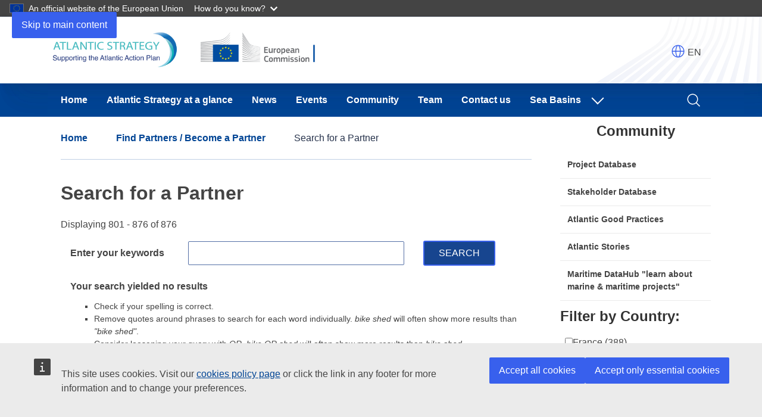

--- FILE ---
content_type: text/html; charset=UTF-8
request_url: https://atlantic-maritime-strategy.ec.europa.eu/en/partners/search-partner?page=17
body_size: 11286
content:
<!DOCTYPE html>
<html lang="en" dir="ltr">
  <head>
    <meta charset="utf-8" />
<link rel="canonical" href="https://atlantic-maritime-strategy.ec.europa.eu/en/partners/search-partner" />
<meta http-equiv="X-UA-Compatible" content="IE=edge,chrome=1" />
<script type="application/json">{"utility":"analytics","siteID":"596","sitePath":["atlantic-maritime-strategy.ec.europa.eu"],"instance":"ec.europa.eu"}</script>
<script type="application/json">{"utility":"cck","url":"https:\/\/commission.europa.eu\/cookies-policy_en"}</script>
<meta name="Generator" content="Drupal 10 (https://www.drupal.org)" />
<meta name="MobileOptimized" content="width" />
<meta name="HandheldFriendly" content="true" />
<meta name="viewport" content="width=device-width, initial-scale=1.0" />
<link rel="alternate" hreflang="es" href="https://atlantic-maritime-strategy.ec.europa.eu/es/partners/search-partner?page=17" />
<link rel="alternate" hreflang="x-default" href="https://atlantic-maritime-strategy.ec.europa.eu/en/partners/search-partner?page=17" />
<link rel="alternate" hreflang="en" href="https://atlantic-maritime-strategy.ec.europa.eu/en/partners/search-partner?page=17" />
<link rel="alternate" hreflang="fr" href="https://atlantic-maritime-strategy.ec.europa.eu/fr/partners/search-partner?page=17" />
<link rel="alternate" hreflang="pt-pt" href="https://atlantic-maritime-strategy.ec.europa.eu/pt/partners/search-partner?page=17" />
<link rel="icon" href="/themes/custom/atlantic_theme/images/favicons/ec/favicon.ico" type="image/vnd.microsoft.icon" />
<link rel="icon" href="/themes/custom/atlantic_theme/images/favicons/ec/favicon.svg" type="image/svg+xml" />
<link rel="apple-touch-icon" href="/themes/custom/atlantic_theme/images/favicons/ec/favicon.png" />

    <title>Search for a Partner | Atlantic Strategy</title>
    <link rel="stylesheet" media="all" href="/sites/default/files/css/css_yh0j941nqCynCVI001VSye2sRFmyl2zec0GdVt6Fm2c.css?delta=0&amp;language=en&amp;theme=atlantic_theme&amp;include=eJxVjFsKQjEMBTdU7ZJK2nuswbQpSXzc3ftAEH8GhoGhEJrBrcQZA7mLVpKDxy48e6L_OrgbBetMFRGwgsdSx1ZOLC_13DFhJKldsHGolaoaHkarBFXPbyTFd9d0LJ2YUYSrke0F7VeX8YzkuwdGruRIN8bd84fHodtV8AQy0ktS" />
<link rel="stylesheet" media="all" href="/sites/default/files/css/css_p1EmvdxcEtIqtwtIaz7ZKHpeSiEvb7sKW3Kz_TNAqfs.css?delta=1&amp;language=en&amp;theme=atlantic_theme&amp;include=eJxVjFsKQjEMBTdU7ZJK2nuswbQpSXzc3ftAEH8GhoGhEJrBrcQZA7mLVpKDxy48e6L_OrgbBetMFRGwgsdSx1ZOLC_13DFhJKldsHGolaoaHkarBFXPbyTFd9d0LJ2YUYSrke0F7VeX8YzkuwdGruRIN8bd84fHodtV8AQy0ktS" />
<link rel="stylesheet" media="print" href="/sites/default/files/css/css_Z-C7IV07ri8Iq-AL4UKrCK_VbkkIbcbPRz5yQ4TGOlU.css?delta=2&amp;language=en&amp;theme=atlantic_theme&amp;include=eJxVjFsKQjEMBTdU7ZJK2nuswbQpSXzc3ftAEH8GhoGhEJrBrcQZA7mLVpKDxy48e6L_OrgbBetMFRGwgsdSx1ZOLC_13DFhJKldsHGolaoaHkarBFXPbyTFd9d0LJ2YUYSrke0F7VeX8YzkuwdGruRIN8bd84fHodtV8AQy0ktS" />
<link rel="stylesheet" media="all" href="/sites/default/files/css/css_OgvuRF1BRJrlnvu5pupt4TcPME_CKlJYNFBfCI322NM.css?delta=3&amp;language=en&amp;theme=atlantic_theme&amp;include=eJxVjFsKQjEMBTdU7ZJK2nuswbQpSXzc3ftAEH8GhoGhEJrBrcQZA7mLVpKDxy48e6L_OrgbBetMFRGwgsdSx1ZOLC_13DFhJKldsHGolaoaHkarBFXPbyTFd9d0LJ2YUYSrke0F7VeX8YzkuwdGruRIN8bd84fHodtV8AQy0ktS" />
<link rel="stylesheet" media="print" href="/sites/default/files/css/css_SYHEHu7TnDrEJIdz78CJJlTdGVqlWgCGq9ge5y4dlWE.css?delta=4&amp;language=en&amp;theme=atlantic_theme&amp;include=eJxVjFsKQjEMBTdU7ZJK2nuswbQpSXzc3ftAEH8GhoGhEJrBrcQZA7mLVpKDxy48e6L_OrgbBetMFRGwgsdSx1ZOLC_13DFhJKldsHGolaoaHkarBFXPbyTFd9d0LJ2YUYSrke0F7VeX8YzkuwdGruRIN8bd84fHodtV8AQy0ktS" />

    
  </head>
  <body class="language-en ecl-typography path-partners">
        <a
  href="#main-content"
  class="ecl-link ecl-link--primary ecl-skip-link"
   id="skip-id"
>Skip to main content</a>

    <script type="application/json">{"utility":"globan","theme":"dark","logo":true,"link":true,"mode":false}</script>

      <div class="dialog-off-canvas-main-canvas" data-off-canvas-main-canvas>
      <header
  class="ecl-site-header ecl-site-header--has-menu"
  data-ecl-auto-init="SiteHeader"
  role="banner" itemscope itemtype="https://schema.org/WPHeader"
  aria-label="Site header"
>
  

    <div class="ecl-site-header__header">
        <div class="ecl-site-header__background">
      <div class="ecl-site-header__header">
        <div class="ecl-site-header__container ecl-container">
          <div class="ecl-site-header__top" data-ecl-site-header-top>
              
  
    <picture class="ecl-picture ecl-site-header__picture" title="Atlantic Strategy">
      <source srcset="/sites/default/files/atlantic_logo_plus_ec_logo_0.png" media="(min-width: 996px)">
      <img class="ecl-site-header__logo-image" src="/sites/default/files/atlantic_logo_plus_ec_logo_0.png" alt="Atlantic Strategy logo">
    </picture>

    

            <div class="ecl-site-header__action">
                
<section id="block-oe-webtools-etrans" class="block block-oe-webtools-etrans">

              <div class="wrapper-switch">
      <script type="application/json">{"service":"etrans","languages":{"exclude":["en"]},"renderAs":{"button":false,"icon":true,"link":false},"domain":"gen","delay":0}</script>

      <span class="lang-code">EN</span>
    </div>
  
</section>



            </div>
          </div>
        </div>
      </div>
    </div>
  
  </div>

          
      
                
                
                
                
                
                
                                                                        
                
          
      <nav
  class="ecl-menu"
  data-ecl-menu
  data-ecl-menu-max-lines="2"
  data-ecl-auto-init="Menu"
      data-ecl-menu-label-open="Menu"
        data-ecl-menu-label-close="Close"
    aria-expanded="false"
  role="navigation"
   aria-label="Site&#x20;navigation" id="main-menu"
><div class="ecl-menu__overlay"></div><div class="ecl-container ecl-menu__container"><a
  href=""
  class="ecl-link ecl-link--standalone ecl-link--icon ecl-button ecl-button--tertiary ecl-menu__open"
   data-ecl-menu-open
><svg
  class="ecl-icon ecl-icon--l ecl-link__icon"
  focusable="false"
  aria-hidden="true"
  ><use xlink:href="/themes/custom/oe_theme/dist/ec/images/icons/sprites/icons.svg#hamburger"></use></svg><svg
  class="ecl-icon ecl-icon--m ecl-link__icon"
  focusable="false"
  aria-hidden="true"
  ><use xlink:href="/themes/custom/oe_theme/dist/ec/images/icons/sprites/icons.svg#close"></use></svg><span 
      class="ecl-link__label">Menu</span></a><section class="ecl-menu__inner" data-ecl-menu-inner role="application" aria-label="Menu"><header class="ecl-menu__inner-header"><button class="ecl-button ecl-button--ghost ecl-menu__close ecl-button--icon-only" type="submit"  data-ecl-menu-close><span class="ecl-button__container"><span class="ecl-button__label" data-ecl-label="true">Close</span><svg
  class="ecl-icon ecl-icon--m ecl-button__icon"
  focusable="false"
  aria-hidden="true"
   data-ecl-icon><use xlink:href="/themes/custom/oe_theme/dist/ec/images/icons/sprites/icons.svg#close"></use></svg></span></button><div class="ecl-menu__title">Menu</div><button class="ecl-button ecl-button--ghost ecl-menu__back" type="submit"  data-ecl-menu-back><span class="ecl-button__container"><svg
  class="ecl-icon ecl-icon--xs ecl-icon--rotate-270 ecl-button__icon"
  focusable="false"
  aria-hidden="true"
   data-ecl-icon><use xlink:href="/themes/custom/oe_theme/dist/ec/images/icons/sprites/icons.svg#corner-arrow"></use></svg><span class="ecl-button__label" data-ecl-label="true">Back</span></span></button></header><button class="ecl-button ecl-button--ghost ecl-menu__item ecl-menu__items-previous ecl-button--icon-only" type="button"  data-ecl-menu-items-previous tabindex="-1"><span class="ecl-button__container"><svg
  class="ecl-icon ecl-icon--s ecl-icon--rotate-270 ecl-button__icon"
  focusable="false"
  aria-hidden="true"
   data-ecl-icon><use xlink:href="/themes/custom/oe_theme/dist/ec/images/icons/sprites/icons.svg#corner-arrow"></use></svg><span class="ecl-button__label" data-ecl-label="true">Previous items</span></span></button><button class="ecl-button ecl-button--ghost ecl-menu__item ecl-menu__items-next ecl-button--icon-only" type="button"  data-ecl-menu-items-next tabindex="-1"><span class="ecl-button__container"><svg
  class="ecl-icon ecl-icon--s ecl-icon--rotate-90 ecl-button__icon"
  focusable="false"
  aria-hidden="true"
   data-ecl-icon><use xlink:href="/themes/custom/oe_theme/dist/ec/images/icons/sprites/icons.svg#corner-arrow"></use></svg><span class="ecl-button__label" data-ecl-label="true">Next items</span></span></button><ul class="ecl-menu__list" data-ecl-menu-list><li class="ecl-menu__item" data-ecl-menu-item id="ecl-menu-item-1205228602-0"><a
  href="/en"
  class="ecl-link ecl-link--standalone ecl-menu__link"
   data-ecl-menu-link id="ecl-menu-item-1205228602-0-link"
>Home</a></li><li class="ecl-menu__item" data-ecl-menu-item id="ecl-menu-item-1205228602-1"><a
  href="/en/atlantic-strategy-glance/atlantic-strategy"
  class="ecl-link ecl-link--standalone ecl-menu__link"
   data-ecl-menu-link id="ecl-menu-item-1205228602-1-link"
>Atlantic Strategy at a glance</a></li><li class="ecl-menu__item" data-ecl-menu-item id="ecl-menu-item-1205228602-2"><a
  href="/en/news-and-events/more-news-list"
  class="ecl-link ecl-link--standalone ecl-menu__link"
   data-ecl-menu-link id="ecl-menu-item-1205228602-2-link"
>News</a></li><li class="ecl-menu__item" data-ecl-menu-item id="ecl-menu-item-1205228602-3"><a
  href="/en/news-and-events/events"
  class="ecl-link ecl-link--standalone ecl-menu__link"
   data-ecl-menu-link id="ecl-menu-item-1205228602-3-link"
>Events</a></li><li class="ecl-menu__item" data-ecl-menu-item id="ecl-menu-item-1205228602-4"><a
  href="/en/atlantic-community"
  class="ecl-link ecl-link--standalone ecl-menu__link"
   data-ecl-menu-link id="ecl-menu-item-1205228602-4-link"
>Community</a></li><li class="ecl-menu__item" data-ecl-menu-item id="ecl-menu-item-1205228602-5"><a
  href="/en/team"
  class="ecl-link ecl-link--standalone ecl-menu__link"
   data-ecl-menu-link id="ecl-menu-item-1205228602-5-link"
>Team</a></li><li class="ecl-menu__item" data-ecl-menu-item id="ecl-menu-item-1205228602-6"><a
  href="/en/contact-us/assistance-mechanism-atlantic-action-plan"
  class="ecl-link ecl-link--standalone ecl-menu__link"
   data-ecl-menu-link id="ecl-menu-item-1205228602-6-link"
>Contact us</a></li><li class="ecl-menu__item ecl-menu__item--has-children" data-ecl-menu-item data-ecl-has-children aria-haspopup aria-expanded="false" id="ecl-menu-item-1205228602-7"><a
  href=""
  class="ecl-link ecl-link--standalone ecl-menu__link"
   data-ecl-menu-link id="ecl-menu-item-1205228602-7-link"
>Sea Basins</a><button class="ecl-button ecl-button--ghost ecl-menu__button-caret ecl-button--icon-only" type="button"  data-ecl-menu-caret aria-label="Access&#x20;item&#x27;s&#x20;children" aria-describedby="ecl-menu-item-1205228602-7-link" aria-expanded="false"><span class="ecl-button__container"><svg
  class="ecl-icon ecl-icon--xs ecl-icon--rotate-180 ecl-button__icon"
  focusable="false"
  aria-hidden="true"
   data-ecl-icon><use xlink:href="/themes/custom/oe_theme/dist/ec/images/icons/sprites/icons.svg#corner-arrow"></use></svg></span></button><div
    class="ecl-menu__mega"
    data-ecl-menu-mega
  ><ul class="ecl-menu__sublist"><li
        class="ecl-menu__subitem"
        data-ecl-menu-subitem
      ><a
  href="https://black-sea-maritime-agenda.ec.europa.eu/"
  class="ecl-link ecl-link--standalone ecl-link--icon ecl-menu__sublink"
  
><span 
      class="ecl-link__label">Common Maritime Agenda</span><svg
  class="ecl-icon ecl-icon--2xs ecl-link__icon"
  focusable="false"
  aria-hidden="false"
  ><use xlink:href="/themes/custom/oe_theme/dist/ec/images/icons/sprites/icons.svg#external"></use></svg></a></li><li
        class="ecl-menu__subitem"
        data-ecl-menu-subitem
      ><a
  href="https://westmed-initiative.ec.europa.eu/"
  class="ecl-link ecl-link--standalone ecl-link--icon ecl-menu__sublink"
  
><span 
      class="ecl-link__label">WestMED Blue Economy Initiative</span><svg
  class="ecl-icon ecl-icon--2xs ecl-link__icon"
  focusable="false"
  aria-hidden="false"
  ><use xlink:href="/themes/custom/oe_theme/dist/ec/images/icons/sprites/icons.svg#external"></use></svg></a></li><li class="ecl-menu__subitem ecl-menu__see-all"><a
  href=""
  class="ecl-link ecl-link--standalone ecl-link--icon ecl-menu__sublink"
  
><span 
      class="ecl-link__label">See all</span><svg
  class="ecl-icon ecl-icon--xs ecl-icon--rotate-180 ecl-link__icon"
  focusable="false"
  aria-hidden="true"
  ><use xlink:href="/themes/custom/oe_theme/dist/ec/images/icons/sprites/icons.svg#arrow-left"></use></svg></a></li></ul></div></li><li class="ecl-menu__item" data-ecl-menu-item id="ecl-menu-item-1205228602-8"><a
  href="/en/search"
  class="ecl-link ecl-link--standalone ecl-menu__link"
   data-ecl-menu-link id="ecl-menu-item-1205228602-8-link"
><img alt="magnifying glass" class="ecl-icon ecl-icon--m ecl-icon--inverted" src="/themes/custom/oe_theme/dist/ec/images/icons/svg/all/search.svg"/></a></li></ul></section></div></nav>




</header>

  
<main class="ecl-u-pb-xl" id="main-content" role="main" itemscope itemprop="mainContentOfPage">
  <div class="ecl-container content-container">
    <div class="ecl-row">
      <div class="ecl-col-s-12 ecl-col-m-9">

                  <div class="ecl-container">
            <div class="ecl-row">
              <div class="ecl-col-s-12">
                  <section class="region region-content-top">
      <nav class="ecl-breadcrumb" aria-label="" data-ecl-breadcrumb="true"><ol class="ecl-breadcrumb__container"><li class="ecl-breadcrumb__segment" data-ecl-breadcrumb-item="static"><a
  href="/en"
  class="ecl-link ecl-link--standalone ecl-link--no-visited ecl-breadcrumb__link"
  
>Home</a><svg
  class="ecl-icon ecl-icon--fluid ecl-breadcrumb__icon"
  focusable="false"
  aria-hidden="true"
   role="presentation"><use xlink:href="#corner-arrow"></use></svg></li><li class="ecl-breadcrumb__segment" data-ecl-breadcrumb-item="static"><a
  href="/en/partners"
  class="ecl-link ecl-link--standalone ecl-link--no-visited ecl-breadcrumb__link"
  
>Find Partners / Become a Partner</a><svg
  class="ecl-icon ecl-icon--fluid ecl-breadcrumb__icon"
  focusable="false"
  aria-hidden="true"
   role="presentation"><use xlink:href="#corner-arrow"></use></svg></li><li class="ecl-breadcrumb__segment ecl-breadcrumb__current-page" data-ecl-breadcrumb-item="static" aria-current="page">Search for a Partner</li></ol></nav>


  </section>

              </div>
            </div>
          </div>
        
                  <div class="ecl-container">
            <div class="ecl-row">
              <div class="ecl-col-s-12">
                  <section class="region region-content-page-title">
    
  
  <section id="block-page-title-block" class="block block-core">

    
        

          
  <h1>Search for a Partner</h1>


    
  </section>

  </section>

              </div>
            </div>
          </div>
        
        
        <div class="ecl-container">
          <div class="ecl-row">
            <div class="ecl-col-s-12">
                <section class="region region-content">
    
<section id="block-system-main-block" class="block block-system">
        <div class="views-element-container"><div class="view view-search-content view-id-search_content view-display-id-page_search_stakeholders js-view-dom-id-66901300759fcc4b543873cd0eeb71b6693bf4eabebe348138ba2b2ad1c00a58">
  
    
      <div class="view-header">
      Displaying 801 - 876 of 876
    </div>
        <div class="view-filters">
      

<form class="views-exposed-form bef-exposed-form form-views-exposed-form-search-content-page-search-stakeholders form-views-exposed-form-search-content-page" data-drupal-selector="views-exposed-form-search-content-page-search-stakeholders" action="/en/partners/search-partner" method="get" id="views-exposed-form-search-content-page-search-stakeholders" accept-charset="UTF-8">
  <div class="ecl-container">
    <div class="ecl-row">
      <div class="ecl-col-s-12 ecl-col-l-3 label-wrapper">
        <label>Enter your keywords</label>
      </div>
      <div class="ecl-col-s-12 ecl-col-l-6">
        <div class="js-form-item form-item js-form-type-textfield form-item-keys js-form-item-keys ecl-form-group ecl-form-group--text-input form-no-label ecl-u-mv-m">
      <label for="edit-keys" class="ecl-form-label visually-hidden" hidden>Search</label>
        <input data-drupal-selector="edit-keys" type="text" id="edit-keys" name="keys" value="" size="30" maxlength="128" class="form-text ecl-text-input ecl-u-mt-none" aria-label="search" />

        </div>

      </div>
      <div class="ecl-col-s-12 ecl-col-l-2 button-wrapper">
        <div data-drupal-selector="edit-actions" class="form-actions js-form-wrapper form-wrapper ecl-form-group" id="edit-actions">          
<button class="ecl-button ecl-button--primary" type="submit"  data-drupal-selector="edit-submit-search-content" type="submit" id="edit-submit-search-content" value="Search" class="button&#x20;js-form-submit&#x20;form-submit">Search</button></div>

      </div>
    </div>
  </div>

    
  
  

</form>

    </div>
    
      <div class="view-empty">
      <h2>Your search yielded no results</h2>
<ul>
<li>Check if your spelling is correct.</li>
<li>Remove quotes around phrases to search for each word individually. <em>bike shed</em> will often show more results than <em>"bike shed"</em>.</li>
<li>Consider loosening your query with <em>OR</em>. <em>bike OR shed</em> will often show more results than <em>bike shed</em>.</li>
</ul>
    </div>
  
        <nav class="pager" role="navigation" aria-labelledby="pagination-heading--2">
    <h4 id="pagination-heading--2" class="visually-hidden">Pagination</h4>
    <ul class="pager__items js-pager__items">
                    <li class="pager__item pager__item--first">
          <a href="?page=0" title="Go to first page">
            <span class="visually-hidden">First page</span>
            <span aria-hidden="true">« First</span>
          </a>
        </li>
                          <li class="pager__item pager__item--previous">
          <a href="?page=9" title="Go to previous page" rel="prev">
            <span class="visually-hidden">Previous page</span>
            <span aria-hidden="true">‹ previous</span>
          </a>
        </li>
                          <li class="pager__item pager__item--ellipsis" role="presentation">&hellip;</li>
                          <li class="pager__item">
                                          <a href="?page=2" title="Go to page 3">
            <span class="visually-hidden">
              Page
            </span>3</a>
        </li>
              <li class="pager__item">
                                          <a href="?page=3" title="Go to page 4">
            <span class="visually-hidden">
              Page
            </span>4</a>
        </li>
              <li class="pager__item">
                                          <a href="?page=4" title="Go to page 5">
            <span class="visually-hidden">
              Page
            </span>5</a>
        </li>
              <li class="pager__item">
                                          <a href="?page=5" title="Go to page 6">
            <span class="visually-hidden">
              Page
            </span>6</a>
        </li>
              <li class="pager__item">
                                          <a href="?page=6" title="Go to page 7">
            <span class="visually-hidden">
              Page
            </span>7</a>
        </li>
              <li class="pager__item">
                                          <a href="?page=7" title="Go to page 8">
            <span class="visually-hidden">
              Page
            </span>8</a>
        </li>
              <li class="pager__item">
                                          <a href="?page=8" title="Go to page 9">
            <span class="visually-hidden">
              Page
            </span>9</a>
        </li>
              <li class="pager__item">
                                          <a href="?page=9" title="Go to page 10">
            <span class="visually-hidden">
              Page
            </span>10</a>
        </li>
              <li class="pager__item is-active">
                                          <a href="?page=10" title="Current page" aria-current="page">
            <span class="visually-hidden">
              Current page
            </span>11</a>
        </li>
                                              </ul>
  </nav>

          </div>
</div>

  
</section>


<section id="block-social-share" class="block block-oe-webtools-social-share">

  
    

      

<div class="ecl-social-media-share">
  <p class="ecl-social-media-share__description">
    Share this page
  </p>
  <div class="sbkm wt wt-sbkm wt-ecl-social-media-share" data-nosnippet="true">
    <ul class="wt-ecl-social-media-share__list">

      <li class="wt-ecl-social-media-share__item ">
        <a href="http://www.facebook.com/share.php?u=https%3A%2F%2Fatlantic-maritime-strategy.ec.europa.eu%2Fen%2Fpartners%2Fsearch-partner&amp;t=Search%20for%20a%20Partner" role="button" target="_blank" class="wt-ecl-link wt-ecl-link--standalone wt-ecl-link--icon wt-ecl-link--icon-beforewt-ecl-social-media-share__link"><svg width="32" height="32" focusable="false" aria-hidden="true" xmlns="http://www.w3.org/2000/svg" xmlns:xlink="http://www.w3.org/1999/xlink" viewBox="0 0 48 48" class="wt-facebook wt-ecl-icon wt-ecl-icon--l wt-ecl-link__icon wt-ecl-social-media-share__icon"><g transform="scale(0.7) translate(10.5 10.5)"><path fill="#1877F2" d="M46 24.134C46 11.911 36.15 2 24 2S2 11.91 2 24.134C2 35.182 10.045 44.34 20.563 46V30.532h-5.586v-6.398h5.585v-4.876c0-5.548 3.285-8.612 8.31-8.612 2.407 0 4.925.432 4.925.432v5.448h-2.775c-2.732 0-3.584 1.705-3.584 3.457v4.151h6.1l-.973 6.398h-5.127V46C37.954 44.339 46 35.182 46 24.134"></path><path fill="#FFF" d="m32.756 30.539.984-6.287h-6.16v-4.079c0-1.72.862-3.396 3.62-3.396H34v-5.353S31.458 11 29.028 11c-5.073 0-8.39 3.01-8.39 8.461v4.791H15v6.287h5.639v15.197c1.131.174 2.29.264 3.47.264 1.182 0 2.34-.09 3.47-.264V30.54h5.177Z"></path></g></svg><span class="wt-ecl-link__label">Facebook</span></a>
      </li>

      <li class="wt-ecl-social-media-share__item ">
        <a href="https://twitter.com/intent/tweet?url=https%3A%2F%2Fatlantic-maritime-strategy.ec.europa.eu%2Fen%2Fpartners%2Fsearch-partner&amp;text=Search%20for%20a%20Partner" role="button" target="_blank" class="wt-ecl-link wt-ecl-link--standalone wt-ecl-link--icon wt-ecl-link--icon-before wt-ecl-social-media-share__link"><svg width="32" height="32" focusable="false" aria-hidden="true" xmlns="http://www.w3.org/2000/svg" xmlns:xlink="http://www.w3.org/1999/xlink" viewBox="0 0 24 24" class="wt-x wt-ecl-icon wt-ecl-icon--l wt-ecl-link__icon wt-ecl-social-media-share__icon"><g transform="scale(0.6) translate(8, 9)"><path fill="#040404" d="M18.244 2.25h3.308l-7.227 8.26 8.502 11.24H16.17l-5.214-6.817L4.99 21.75H1.68l7.73-8.835L1.254 2.25H8.08l4.713 6.231zm-1.161 17.52h1.833L7.084 4.126H5.117z"></path></g></svg><span class="wt-ecl-link__label">X</span>
        </a>
      </li>

      <li class="wt-ecl-social-media-share__item ">
        <a href="http://www.linkedin.com/shareArticle?mini=true&amp;url=https%3A%2F%2Fatlantic-maritime-strategy.ec.europa.eu%2Fen%2Fpartners%2Fsearch-partner&amp;title=Search%20for%20a%20Partner&amp;ro=false&amp;summary=&amp;source=" role="button" target="_blank" class="wt-ecl-link wt-ecl-link--standalone wt-ecl-link--icon wt-ecl-link--icon-before
        wt-ecl-social-media-share__link"><svg width="32" height="32" focusable="false" aria-hidden="true" xmlns="http://www.w3.org/2000/svg" xmlns:xlink="http://www.w3.org/1999/xlink" viewBox="0 0 48 48" class="wt-linkedin wt-ecl-icon wt-ecl-icon--l wt-ecl-link__icon wt-ecl-social-media-share__icon"><g transform="scale(0.7) translate(10 10)"><path fill="#0A66C2" d="M42.74 2.003H5.247A3.21 3.21 0 0 0 2 5.175v37.65A3.213 3.213 0 0 0 5.247 46H42.74A3.22 3.22 0 0 0 46 42.825V5.172A3.218 3.218 0 0 0 42.74 2"></path><path fill="#fff" d="M31.295 17.778c6.506 0 7.705 4.286 7.705 9.863L38.997 39H32.58V28.6c-.01-2.345-.193-5.161-3.338-5.161-3.266 0-3.83 2.496-3.854 5.129v10.431h-6.42V18.293h6.162v2.83h.087a6.75 6.75 0 0 1 6.08-3.345Zm-16.36.515V39H8.509V18.293h6.426ZM11.725 8a3.728 3.728 0 0 1 3.724 3.73c0 .99-.392 1.94-1.09 2.64a3.721 3.721 0 0 1-2.634 1.093A3.728 3.728 0 0 1 8 11.732 3.728 3.728 0 0 1 11.724 8Z"></path></g></svg><span class="wt-ecl-link__label">LinkedIn</span></a>
      </li>

      <li class="wt-ecl-social-media-share__item ">
        <a href="mailto:?subject=Search for a Partner&amp;body=https%3A%2F%2Fatlantic-maritime-strategy.ec.europa.eu%2Fen%2Fpartners%2Fsearch-partner" role="button" target="_blank" class="wt-ecl-link wt-ecl-link--standalone wt-ecl-link--icon wt-ecl-link--icon-before
        wt-ecl-social-media-share__link"><svg width="32" height="32" focusable="false" aria-hidden="true" xmlns="http://www.w3.org/2000/svg" xmlns:xlink="http://www.w3.org/1999/xlink" viewBox="0 0 48 48" class="wt-email wt-ecl-icon wt-ecl-icon--l wt-ecl-link__icon wt-ecl-social-media-share__icon"><path fill-rule="evenodd" d="M42.18 9H5.88A2.88 2.88 0 0 0 3 11.88v24.27a2.88 2.88 0 0 0 2.88 2.88h36.3a2.88 2.88 0 0 0 2.88-2.88V11.88A2.88 2.88 0 0 0 42.18 9m-.12 3-.12-.15h.12zm-2.07-.12L23.97 27.03 8.19 12l31.77-.12zM6.03 12l-.15.15V12zm0 24.12-.12-22.2L21.9 29.19c.57.54 1.32.84 2.07.84s1.47-.27 2.07-.81l16.05-15.15v21.96l-36.03.12z" clip-rule="evenodd"></path></svg><span class="wt-ecl-link__label">E-mail</span></a>
      </li>
    </ul>
  </div>
</div>

  
</section>


  </section>

            </div>
          </div>
        </div>
      </div>

            <div class="ecl-col-m-3 sidebar" role="complementary">
          <section class="region region-sidebar-right">
    
<nav role="navigation" aria-labelledby="block-menu-block-community-menu" id="block-menu-block-community" class="block system-menu-block block-menu-block">
      
  <h2 class="ecl-u-type-heading-2" id="block-menu-block-community-menu">Community</h2>
  

        
              <ul>
              <li>
        <a href="/en/atlantic-corner/project-database" data-drupal-link-system-path="node/3720">Project Database</a>
              </li>
          <li>
        <a href="/en/atlantic-corner/stakeholder-database" data-drupal-link-system-path="node/3811">Stakeholder Database</a>
              </li>
          <li>
        <a href="/en/community/good-practices-database" data-drupal-link-system-path="node/2822">Atlantic Good Practices</a>
              </li>
          <li>
        <a href="/en/content/atlantic-stories" data-drupal-link-system-path="node/3542">Atlantic Stories</a>
              </li>
          <li>
        <a href="/en/atlantic-corner/maritime-datahub" data-drupal-link-system-path="node/3769">Maritime DataHub &quot;learn about marine &amp; maritime projects&quot;</a>
              </li>
        </ul>
  


  </nav>

<section class="facet-inactive block-facet--checkbox block block-facets" id="block-facet-block-stakeholders-country">

  
      <h2  class="ecl-u-type-heading-2">Filter by Country:</h2>
    

        <div class="facets-widget-checkbox">
      <ul data-drupal-facet-filter-key="f" data-drupal-facet-id="stakeholders_country" data-drupal-facet-alias="stakeholders_country" class="facet-inactive js-facets-checkbox-links item-list__checkbox"><li class="facet-item js-form-item js-form-type-checkbox checkbox form-check"><a href="/en/partners/search-partner?f%5B0%5D=stakeholders_country%3AFrance" rel="nofollow" data-drupal-facet-item-id="stakeholders-country-france" data-drupal-facet-item-value="France" data-drupal-facet-item-count="388" data-drupal-facet-filter-value="stakeholders_country:France" data-drupal-facet-widget-element-class="facets-checkbox"><span class="facet-item__value">France</span>
  <span class="facet-item__count">(388)</span>
</a></li><li class="facet-item js-form-item js-form-type-checkbox checkbox form-check"><a href="/en/partners/search-partner?f%5B0%5D=stakeholders_country%3AIreland" rel="nofollow" data-drupal-facet-item-id="stakeholders-country-ireland" data-drupal-facet-item-value="Ireland" data-drupal-facet-item-count="57" data-drupal-facet-filter-value="stakeholders_country:Ireland" data-drupal-facet-widget-element-class="facets-checkbox"><span class="facet-item__value">Ireland</span>
  <span class="facet-item__count">(57)</span>
</a></li><li class="facet-item js-form-item js-form-type-checkbox checkbox form-check"><a href="/en/partners/search-partner?f%5B0%5D=stakeholders_country%3APortugal" rel="nofollow" data-drupal-facet-item-id="stakeholders-country-portugal" data-drupal-facet-item-value="Portugal" data-drupal-facet-item-count="116" data-drupal-facet-filter-value="stakeholders_country:Portugal" data-drupal-facet-widget-element-class="facets-checkbox"><span class="facet-item__value">Portugal</span>
  <span class="facet-item__count">(116)</span>
</a></li><li class="facet-item js-form-item js-form-type-checkbox checkbox form-check"><a href="/en/partners/search-partner?f%5B0%5D=stakeholders_country%3ASpain" rel="nofollow" data-drupal-facet-item-id="stakeholders-country-spain" data-drupal-facet-item-value="Spain" data-drupal-facet-item-count="217" data-drupal-facet-filter-value="stakeholders_country:Spain" data-drupal-facet-widget-element-class="facets-checkbox"><span class="facet-item__value">Spain</span>
  <span class="facet-item__count">(217)</span>
</a></li><li class="facet-item js-form-item js-form-type-checkbox checkbox form-check"><a href="/en/partners/search-partner?f%5B0%5D=stakeholders_country%3AUnited%20Kingdom" rel="nofollow" data-drupal-facet-item-id="stakeholders-country-united-kingdom" data-drupal-facet-item-value="United Kingdom" data-drupal-facet-item-count="98" data-drupal-facet-filter-value="stakeholders_country:United Kingdom" data-drupal-facet-widget-element-class="facets-checkbox"><span class="facet-item__value">United Kingdom</span>
  <span class="facet-item__count">(98)</span>
</a></li></ul>
</div>

  
</section>


<section class="facet-inactive block-facet--checkbox block block-facets" id="block-facet-block-stakeholders-typology-of-organization">

  
      <h2  class="ecl-u-type-heading-2">Filter by Typology of Organisation:</h2>
    

        <div class="facets-widget-checkbox">
      <ul data-drupal-facet-filter-key="f" data-drupal-facet-id="stakeholders_typology_of_organization" data-drupal-facet-alias="stakeholders_typology_of_organization" class="facet-inactive js-facets-checkbox-links item-list__checkbox"><li class="facet-item js-form-item js-form-type-checkbox checkbox form-check"><a href="/en/partners/search-partner?f%5B0%5D=stakeholders_typology_of_organization%3AElected%20official%20%28national%29" rel="nofollow" data-drupal-facet-item-id="stakeholders-typology-of-organization-elected-official-national" data-drupal-facet-item-value="Elected official (national)" data-drupal-facet-item-count="1" data-drupal-facet-filter-value="stakeholders_typology_of_organization:Elected official (national)" data-drupal-facet-widget-element-class="facets-checkbox"><span class="facet-item__value">Elected official (national)</span>
  <span class="facet-item__count">(1)</span>
</a></li><li class="facet-item js-form-item js-form-type-checkbox checkbox form-check"><a href="/en/partners/search-partner?f%5B0%5D=stakeholders_typology_of_organization%3AElected%20officials%20%28local/regional%29" rel="nofollow" data-drupal-facet-item-id="stakeholders-typology-of-organization-elected-officials-local-regional" data-drupal-facet-item-value="Elected officials (local/regional)" data-drupal-facet-item-count="4" data-drupal-facet-filter-value="stakeholders_typology_of_organization:Elected officials (local/regional)" data-drupal-facet-widget-element-class="facets-checkbox"><span class="facet-item__value">Elected officials (local/regional)</span>
  <span class="facet-item__count">(4)</span>
</a></li><li class="facet-item js-form-item js-form-type-checkbox checkbox form-check"><a href="/en/partners/search-partner?f%5B0%5D=stakeholders_typology_of_organization%3AHigher%20education%20or%20university" rel="nofollow" data-drupal-facet-item-id="stakeholders-typology-of-organization-higher-education-or-university" data-drupal-facet-item-value="Higher education or university" data-drupal-facet-item-count="81" data-drupal-facet-filter-value="stakeholders_typology_of_organization:Higher education or university" data-drupal-facet-widget-element-class="facets-checkbox"><span class="facet-item__value">Higher education or university</span>
  <span class="facet-item__count">(81)</span>
</a></li><li class="facet-item js-form-item js-form-type-checkbox checkbox form-check"><a href="/en/partners/search-partner?f%5B0%5D=stakeholders_typology_of_organization%3ALarge-scale%20business%20%28headcount%20more%20than%20250%29" rel="nofollow" data-drupal-facet-item-id="stakeholders-typology-of-organization-large-scale-business-headcount-more-than-250" data-drupal-facet-item-value="Large-scale business (headcount more than 250)" data-drupal-facet-item-count="50" data-drupal-facet-filter-value="stakeholders_typology_of_organization:Large-scale business (headcount more than 250)" data-drupal-facet-widget-element-class="facets-checkbox"><span class="facet-item__value">Large-scale business (headcount more than 250)</span>
  <span class="facet-item__count">(50)</span>
</a></li><li class="facet-item js-form-item js-form-type-checkbox checkbox form-check"><a href="/en/partners/search-partner?f%5B0%5D=stakeholders_typology_of_organization%3AMedium-sized%20business%20%28headcount%2010%20to%20250%29" rel="nofollow" data-drupal-facet-item-id="stakeholders-typology-of-organization-medium-sized-business-headcount-10-to-250" data-drupal-facet-item-value="Medium-sized business (headcount 10 to 250)" data-drupal-facet-item-count="125" data-drupal-facet-filter-value="stakeholders_typology_of_organization:Medium-sized business (headcount 10 to 250)" data-drupal-facet-widget-element-class="facets-checkbox"><span class="facet-item__value">Medium-sized business (headcount 10 to 250)</span>
  <span class="facet-item__count">(125)</span>
</a></li><li class="facet-item js-form-item js-form-type-checkbox checkbox form-check"><a href="/en/partners/search-partner?f%5B0%5D=stakeholders_typology_of_organization%3AMicro-sized%20business%20%28headcount%20less%20than%2010%29" rel="nofollow" data-drupal-facet-item-id="stakeholders-typology-of-organization-micro-sized-business-headcount-less-than-10" data-drupal-facet-item-value="Micro-sized business (headcount less than 10)" data-drupal-facet-item-count="48" data-drupal-facet-filter-value="stakeholders_typology_of_organization:Micro-sized business (headcount less than 10)" data-drupal-facet-widget-element-class="facets-checkbox"><span class="facet-item__value">Micro-sized business (headcount less than 10)</span>
  <span class="facet-item__count">(48)</span>
</a></li><li class="facet-item js-form-item js-form-type-checkbox checkbox form-check"><a href="/en/partners/search-partner?f%5B0%5D=stakeholders_typology_of_organization%3ANGO%20%28international%29" rel="nofollow" data-drupal-facet-item-id="stakeholders-typology-of-organization-ngo-international" data-drupal-facet-item-value="NGO (international)" data-drupal-facet-item-count="19" data-drupal-facet-filter-value="stakeholders_typology_of_organization:NGO (international)" data-drupal-facet-widget-element-class="facets-checkbox"><span class="facet-item__value">NGO (international)</span>
  <span class="facet-item__count">(19)</span>
</a></li><li class="facet-item js-form-item js-form-type-checkbox checkbox form-check"><a href="/en/partners/search-partner?f%5B0%5D=stakeholders_typology_of_organization%3ANGO%20%28local/regional/national%29" rel="nofollow" data-drupal-facet-item-id="stakeholders-typology-of-organization-ngo-local-regional-national" data-drupal-facet-item-value="NGO (local/regional/national)" data-drupal-facet-item-count="39" data-drupal-facet-filter-value="stakeholders_typology_of_organization:NGO (local/regional/national)" data-drupal-facet-widget-element-class="facets-checkbox"><span class="facet-item__value">NGO (local/regional/national)</span>
  <span class="facet-item__count">(39)</span>
</a></li><li class="facet-item js-form-item js-form-type-checkbox checkbox form-check"><a href="/en/partners/search-partner?f%5B0%5D=stakeholders_typology_of_organization%3Aother" rel="nofollow" data-drupal-facet-item-id="stakeholders-typology-of-organization-other" data-drupal-facet-item-value="other" data-drupal-facet-item-count="81" data-drupal-facet-filter-value="stakeholders_typology_of_organization:other" data-drupal-facet-widget-element-class="facets-checkbox"><span class="facet-item__value">other</span>
  <span class="facet-item__count">(81)</span>
</a></li><li class="facet-item js-form-item js-form-type-checkbox checkbox form-check"><a href="/en/partners/search-partner?f%5B0%5D=stakeholders_typology_of_organization%3APublic%20authority%20%28local/regional%29" rel="nofollow" data-drupal-facet-item-id="stakeholders-typology-of-organization-public-authority-local-regional" data-drupal-facet-item-value="Public authority (local/regional)" data-drupal-facet-item-count="93" data-drupal-facet-filter-value="stakeholders_typology_of_organization:Public authority (local/regional)" data-drupal-facet-widget-element-class="facets-checkbox"><span class="facet-item__value">Public authority (local/regional)</span>
  <span class="facet-item__count">(93)</span>
</a></li><li class="facet-item js-form-item js-form-type-checkbox checkbox form-check"><a href="/en/partners/search-partner?f%5B0%5D=stakeholders_typology_of_organization%3APublic%20authority%20%28national/international%29" rel="nofollow" data-drupal-facet-item-id="stakeholders-typology-of-organization-public-authority-national-international" data-drupal-facet-item-value="Public authority (national/international)" data-drupal-facet-item-count="62" data-drupal-facet-filter-value="stakeholders_typology_of_organization:Public authority (national/international)" data-drupal-facet-widget-element-class="facets-checkbox"><span class="facet-item__value">Public authority (national/international)</span>
  <span class="facet-item__count">(62)</span>
</a></li><li class="facet-item js-form-item js-form-type-checkbox checkbox form-check"><a href="/en/partners/search-partner?f%5B0%5D=stakeholders_typology_of_organization%3AResearch%20centre" rel="nofollow" data-drupal-facet-item-id="stakeholders-typology-of-organization-research-centre" data-drupal-facet-item-value="Research centre" data-drupal-facet-item-count="78" data-drupal-facet-filter-value="stakeholders_typology_of_organization:Research centre" data-drupal-facet-widget-element-class="facets-checkbox"><span class="facet-item__value">Research centre</span>
  <span class="facet-item__count">(78)</span>
</a></li><li class="facet-item js-form-item js-form-type-checkbox checkbox form-check"><a href="/en/partners/search-partner?f%5B0%5D=stakeholders_typology_of_organization%3ASector%20representatives%20%28e.g.%20associations%2C%20unions%2C%20etc%29" rel="nofollow" data-drupal-facet-item-id="stakeholders-typology-of-organization-sector-representatives-eg-associations-unions-etc" data-drupal-facet-item-value="Sector representatives (e.g. associations, unions, etc)" data-drupal-facet-item-count="195" data-drupal-facet-filter-value="stakeholders_typology_of_organization:Sector representatives (e.g. associations, unions, etc)" data-drupal-facet-widget-element-class="facets-checkbox"><span class="facet-item__value">Sector representatives (e.g. associations, unions, etc)</span>
  <span class="facet-item__count">(195)</span>
</a></li></ul>
</div>

  
</section>


<section class="facet-inactive block-facet--checkbox block block-facets" id="block-facet-block-stakeholders-sector-of-activity">

  
      <h2  class="ecl-u-type-heading-2">Filter by Sector of Activity:</h2>
    

        <div class="facets-widget-checkbox">
      <ul data-drupal-facet-filter-key="f" data-drupal-facet-id="stakeholders_sector_of_activity" data-drupal-facet-alias="stakeholders_sector_of_activity" class="facet-inactive js-facets-checkbox-links item-list__checkbox"><li class="facet-item js-form-item js-form-type-checkbox checkbox form-check"><a href="/en/partners/search-partner?f%5B0%5D=stakeholders_sector_of_activity%3AAggregates%20mining%20%28sand%2C%20gravel%2C%20etc.%29" rel="nofollow" data-drupal-facet-item-id="stakeholders-sector-of-activity-aggregates-mining-sand-gravel-etc" data-drupal-facet-item-value="Aggregates mining (sand, gravel, etc.)" data-drupal-facet-item-count="5" data-drupal-facet-filter-value="stakeholders_sector_of_activity:Aggregates mining (sand, gravel, etc.)" data-drupal-facet-widget-element-class="facets-checkbox"><span class="facet-item__value">Aggregates mining (sand, gravel, etc.)</span>
  <span class="facet-item__count">(5)</span>
</a></li><li class="facet-item js-form-item js-form-type-checkbox checkbox form-check"><a href="/en/partners/search-partner?f%5B0%5D=stakeholders_sector_of_activity%3ACarbon%20capture%20and%20storage" rel="nofollow" data-drupal-facet-item-id="stakeholders-sector-of-activity-carbon-capture-and-storage" data-drupal-facet-item-value="Carbon capture and storage" data-drupal-facet-item-count="1" data-drupal-facet-filter-value="stakeholders_sector_of_activity:Carbon capture and storage" data-drupal-facet-widget-element-class="facets-checkbox"><span class="facet-item__value">Carbon capture and storage</span>
  <span class="facet-item__count">(1)</span>
</a></li><li class="facet-item js-form-item js-form-type-checkbox checkbox form-check"><a href="/en/partners/search-partner?f%5B0%5D=stakeholders_sector_of_activity%3ACoastal%20protection" rel="nofollow" data-drupal-facet-item-id="stakeholders-sector-of-activity-coastal-protection" data-drupal-facet-item-value="Coastal protection" data-drupal-facet-item-count="14" data-drupal-facet-filter-value="stakeholders_sector_of_activity:Coastal protection" data-drupal-facet-widget-element-class="facets-checkbox"><span class="facet-item__value">Coastal protection</span>
  <span class="facet-item__count">(14)</span>
</a></li><li class="facet-item js-form-item js-form-type-checkbox checkbox form-check"><a href="/en/partners/search-partner?f%5B0%5D=stakeholders_sector_of_activity%3ACoastal%20tourism" rel="nofollow" data-drupal-facet-item-id="stakeholders-sector-of-activity-coastal-tourism" data-drupal-facet-item-value="Coastal tourism" data-drupal-facet-item-count="20" data-drupal-facet-filter-value="stakeholders_sector_of_activity:Coastal tourism" data-drupal-facet-widget-element-class="facets-checkbox"><span class="facet-item__value">Coastal tourism</span>
  <span class="facet-item__count">(20)</span>
</a></li><li class="facet-item js-form-item js-form-type-checkbox checkbox form-check"><a href="/en/partners/search-partner?f%5B0%5D=stakeholders_sector_of_activity%3ADeep-sea%20shipping" rel="nofollow" data-drupal-facet-item-id="stakeholders-sector-of-activity-deep-sea-shipping" data-drupal-facet-item-value="Deep-sea shipping" data-drupal-facet-item-count="13" data-drupal-facet-filter-value="stakeholders_sector_of_activity:Deep-sea shipping" data-drupal-facet-widget-element-class="facets-checkbox"><span class="facet-item__value">Deep-sea shipping</span>
  <span class="facet-item__count">(13)</span>
</a></li><li class="facet-item js-form-item js-form-type-checkbox checkbox form-check"><a href="/en/partners/search-partner?f%5B0%5D=stakeholders_sector_of_activity%3AEnvironmental%20monitoring" rel="nofollow" data-drupal-facet-item-id="stakeholders-sector-of-activity-environmental-monitoring" data-drupal-facet-item-value="Environmental monitoring" data-drupal-facet-item-count="31" data-drupal-facet-filter-value="stakeholders_sector_of_activity:Environmental monitoring" data-drupal-facet-widget-element-class="facets-checkbox"><span class="facet-item__value">Environmental monitoring</span>
  <span class="facet-item__count">(31)</span>
</a></li><li class="facet-item js-form-item js-form-type-checkbox checkbox form-check"><a href="/en/partners/search-partner?f%5B0%5D=stakeholders_sector_of_activity%3AFish%20for%20human%20consumption" rel="nofollow" data-drupal-facet-item-id="stakeholders-sector-of-activity-fish-for-human-consumption" data-drupal-facet-item-value="Fish for human consumption" data-drupal-facet-item-count="92" data-drupal-facet-filter-value="stakeholders_sector_of_activity:Fish for human consumption" data-drupal-facet-widget-element-class="facets-checkbox"><span class="facet-item__value">Fish for human consumption</span>
  <span class="facet-item__count">(92)</span>
</a></li><li class="facet-item js-form-item js-form-type-checkbox checkbox form-check"><a href="/en/partners/search-partner?f%5B0%5D=stakeholders_sector_of_activity%3AMarine%20aquaculture" rel="nofollow" data-drupal-facet-item-id="stakeholders-sector-of-activity-marine-aquaculture" data-drupal-facet-item-value="Marine aquaculture" data-drupal-facet-item-count="33" data-drupal-facet-filter-value="stakeholders_sector_of_activity:Marine aquaculture" data-drupal-facet-widget-element-class="facets-checkbox"><span class="facet-item__value">Marine aquaculture</span>
  <span class="facet-item__count">(33)</span>
</a></li><li class="facet-item js-form-item js-form-type-checkbox checkbox form-check"><a href="/en/partners/search-partner?f%5B0%5D=stakeholders_sector_of_activity%3AMarine%20biotechnology" rel="nofollow" data-drupal-facet-item-id="stakeholders-sector-of-activity-marine-biotechnology" data-drupal-facet-item-value="Marine biotechnology" data-drupal-facet-item-count="25" data-drupal-facet-filter-value="stakeholders_sector_of_activity:Marine biotechnology" data-drupal-facet-widget-element-class="facets-checkbox"><span class="facet-item__value">Marine biotechnology</span>
  <span class="facet-item__count">(25)</span>
</a></li><li class="facet-item js-form-item js-form-type-checkbox checkbox form-check"><a href="/en/partners/search-partner?f%5B0%5D=stakeholders_sector_of_activity%3AMaritime%20and%20coastal%20tourism" rel="nofollow" data-drupal-facet-item-id="stakeholders-sector-of-activity-maritime-and-coastal-tourism" data-drupal-facet-item-value="Maritime and coastal tourism" data-drupal-facet-item-count="11" data-drupal-facet-filter-value="stakeholders_sector_of_activity:Maritime and coastal tourism" data-drupal-facet-widget-element-class="facets-checkbox"><span class="facet-item__value">Maritime and coastal tourism</span>
  <span class="facet-item__count">(11)</span>
</a></li><li class="facet-item js-form-item js-form-type-checkbox checkbox form-check"><a href="/en/partners/search-partner?f%5B0%5D=stakeholders_sector_of_activity%3AOcean%20renewable%20energy" rel="nofollow" data-drupal-facet-item-id="stakeholders-sector-of-activity-ocean-renewable-energy" data-drupal-facet-item-value="Ocean renewable energy" data-drupal-facet-item-count="30" data-drupal-facet-filter-value="stakeholders_sector_of_activity:Ocean renewable energy" data-drupal-facet-widget-element-class="facets-checkbox"><span class="facet-item__value">Ocean renewable energy</span>
  <span class="facet-item__count">(30)</span>
</a></li><li class="facet-item js-form-item js-form-type-checkbox checkbox form-check"><a href="/en/partners/search-partner?f%5B0%5D=stakeholders_sector_of_activity%3AOffshore%20oil%20and%20gas" rel="nofollow" data-drupal-facet-item-id="stakeholders-sector-of-activity-offshore-oil-and-gas" data-drupal-facet-item-value="Offshore oil and gas" data-drupal-facet-item-count="14" data-drupal-facet-filter-value="stakeholders_sector_of_activity:Offshore oil and gas" data-drupal-facet-widget-element-class="facets-checkbox"><span class="facet-item__value">Offshore oil and gas</span>
  <span class="facet-item__count">(14)</span>
</a></li><li class="facet-item js-form-item js-form-type-checkbox checkbox form-check"><a href="/en/partners/search-partner?f%5B0%5D=stakeholders_sector_of_activity%3AOffshore%20wind" rel="nofollow" data-drupal-facet-item-id="stakeholders-sector-of-activity-offshore-wind" data-drupal-facet-item-value="Offshore wind" data-drupal-facet-item-count="11" data-drupal-facet-filter-value="stakeholders_sector_of_activity:Offshore wind" data-drupal-facet-widget-element-class="facets-checkbox"><span class="facet-item__value">Offshore wind</span>
  <span class="facet-item__count">(11)</span>
</a></li><li class="facet-item js-form-item js-form-type-checkbox checkbox form-check"><a href="/en/partners/search-partner?f%5B0%5D=stakeholders_sector_of_activity%3Aother" rel="nofollow" data-drupal-facet-item-id="stakeholders-sector-of-activity-other" data-drupal-facet-item-value="other" data-drupal-facet-item-count="255" data-drupal-facet-filter-value="stakeholders_sector_of_activity:other" data-drupal-facet-widget-element-class="facets-checkbox"><span class="facet-item__value">other</span>
  <span class="facet-item__count">(255)</span>
</a></li><li class="facet-item js-form-item js-form-type-checkbox checkbox form-check"><a href="/en/partners/search-partner?f%5B0%5D=stakeholders_sector_of_activity%3APrevent%20and%20protect%20against%20illegal%20movement%20of%20people%20and%20goods" rel="nofollow" data-drupal-facet-item-id="stakeholders-sector-of-activity-prevent-and-protect-against-illegal-movement-of-people-and-goods" data-drupal-facet-item-value="Prevent and protect against illegal movement of people and goods" data-drupal-facet-item-count="5" data-drupal-facet-filter-value="stakeholders_sector_of_activity:Prevent and protect against illegal movement of people and goods" data-drupal-facet-widget-element-class="facets-checkbox"><span class="facet-item__value">Prevent and protect against illegal movement of people and goods</span>
  <span class="facet-item__count">(5)</span>
</a></li><li class="facet-item js-form-item js-form-type-checkbox checkbox form-check"><a href="/en/partners/search-partner?f%5B0%5D=stakeholders_sector_of_activity%3AProtection%20of%20habitats" rel="nofollow" data-drupal-facet-item-id="stakeholders-sector-of-activity-protection-of-habitats" data-drupal-facet-item-value="Protection of habitats" data-drupal-facet-item-count="15" data-drupal-facet-filter-value="stakeholders_sector_of_activity:Protection of habitats" data-drupal-facet-widget-element-class="facets-checkbox"><span class="facet-item__value">Protection of habitats</span>
  <span class="facet-item__count">(15)</span>
</a></li><li class="facet-item js-form-item js-form-type-checkbox checkbox form-check"><a href="/en/partners/search-partner?f%5B0%5D=stakeholders_sector_of_activity%3AResearch%20%26%20innovation" rel="nofollow" data-drupal-facet-item-id="stakeholders-sector-of-activity-research--innovation" data-drupal-facet-item-value="Research &amp; innovation" data-drupal-facet-item-count="169" data-drupal-facet-filter-value="stakeholders_sector_of_activity:Research &amp; innovation" data-drupal-facet-widget-element-class="facets-checkbox"><span class="facet-item__value">Research &amp; innovation</span>
  <span class="facet-item__count">(169)</span>
</a></li><li class="facet-item js-form-item js-form-type-checkbox checkbox form-check"><a href="/en/partners/search-partner?f%5B0%5D=stakeholders_sector_of_activity%3ASecuring%20fresh%20water%20supply%20%28desalination%29" rel="nofollow" data-drupal-facet-item-id="stakeholders-sector-of-activity-securing-fresh-water-supply-desalination" data-drupal-facet-item-value="Securing fresh water supply (desalination)" data-drupal-facet-item-count="1" data-drupal-facet-filter-value="stakeholders_sector_of_activity:Securing fresh water supply (desalination)" data-drupal-facet-widget-element-class="facets-checkbox"><span class="facet-item__value">Securing fresh water supply (desalination)</span>
  <span class="facet-item__count">(1)</span>
</a></li><li class="facet-item js-form-item js-form-type-checkbox checkbox form-check"><a href="/en/partners/search-partner?f%5B0%5D=stakeholders_sector_of_activity%3AShipbuilding%20%28excl.%20leisure%20boats%29%20and%20ship%20repair" rel="nofollow" data-drupal-facet-item-id="stakeholders-sector-of-activity-shipbuilding-excl-leisure-boats-and-ship-repair" data-drupal-facet-item-value="Shipbuilding (excl. leisure boats) and ship repair" data-drupal-facet-item-count="64" data-drupal-facet-filter-value="stakeholders_sector_of_activity:Shipbuilding (excl. leisure boats) and ship repair" data-drupal-facet-widget-element-class="facets-checkbox"><span class="facet-item__value">Shipbuilding (excl. leisure boats) and ship repair</span>
  <span class="facet-item__count">(64)</span>
</a></li><li class="facet-item js-form-item js-form-type-checkbox checkbox form-check"><a href="/en/partners/search-partner?f%5B0%5D=stakeholders_sector_of_activity%3AShort-sea%20shipping%20%28incl.%20Ro-Ro%29" rel="nofollow" data-drupal-facet-item-id="stakeholders-sector-of-activity-short-sea-shipping-incl-ro-ro" data-drupal-facet-item-value="Short-sea shipping (incl. Ro-Ro)" data-drupal-facet-item-count="10" data-drupal-facet-filter-value="stakeholders_sector_of_activity:Short-sea shipping (incl. Ro-Ro)" data-drupal-facet-widget-element-class="facets-checkbox"><span class="facet-item__value">Short-sea shipping (incl. Ro-Ro)</span>
  <span class="facet-item__count">(10)</span>
</a></li><li class="facet-item js-form-item js-form-type-checkbox checkbox form-check"><a href="/en/partners/search-partner?f%5B0%5D=stakeholders_sector_of_activity%3ASocial%20inclusion" rel="nofollow" data-drupal-facet-item-id="stakeholders-sector-of-activity-social-inclusion" data-drupal-facet-item-value="Social inclusion" data-drupal-facet-item-count="5" data-drupal-facet-filter-value="stakeholders_sector_of_activity:Social inclusion" data-drupal-facet-widget-element-class="facets-checkbox"><span class="facet-item__value">Social inclusion</span>
  <span class="facet-item__count">(5)</span>
</a></li><li class="facet-item js-form-item js-form-type-checkbox checkbox form-check"><a href="/en/partners/search-partner?f%5B0%5D=stakeholders_sector_of_activity%3ATraceability%20and%20security%20of%20goods%20supply%20chains" rel="nofollow" data-drupal-facet-item-id="stakeholders-sector-of-activity-traceability-and-security-of-goods-supply-chains" data-drupal-facet-item-value="Traceability and security of goods supply chains" data-drupal-facet-item-count="1" data-drupal-facet-filter-value="stakeholders_sector_of_activity:Traceability and security of goods supply chains" data-drupal-facet-widget-element-class="facets-checkbox"><span class="facet-item__value">Traceability and security of goods supply chains</span>
  <span class="facet-item__count">(1)</span>
</a></li><li class="facet-item js-form-item js-form-type-checkbox checkbox form-check"><a href="/en/partners/search-partner?f%5B0%5D=stakeholders_sector_of_activity%3ATransport%20%28port%20connectivity%20and%20accessibility%29" rel="nofollow" data-drupal-facet-item-id="stakeholders-sector-of-activity-transport-port-connectivity-and-accessibility" data-drupal-facet-item-value="Transport (port connectivity and accessibility)" data-drupal-facet-item-count="70" data-drupal-facet-filter-value="stakeholders_sector_of_activity:Transport (port connectivity and accessibility)" data-drupal-facet-widget-element-class="facets-checkbox"><span class="facet-item__value">Transport (port connectivity and accessibility)</span>
  <span class="facet-item__count">(70)</span>
</a></li><li class="facet-item js-form-item js-form-type-checkbox checkbox form-check"><a href="/en/partners/search-partner?f%5B0%5D=stakeholders_sector_of_activity%3AWater%20projects" rel="nofollow" data-drupal-facet-item-id="stakeholders-sector-of-activity-water-projects" data-drupal-facet-item-value="Water projects" data-drupal-facet-item-count="3" data-drupal-facet-filter-value="stakeholders_sector_of_activity:Water projects" data-drupal-facet-widget-element-class="facets-checkbox"><span class="facet-item__value">Water projects</span>
  <span class="facet-item__count">(3)</span>
</a></li><li class="facet-item js-form-item js-form-type-checkbox checkbox form-check"><a href="/en/partners/search-partner?f%5B0%5D=stakeholders_sector_of_activity%3AYachting%20and%20marinas" rel="nofollow" data-drupal-facet-item-id="stakeholders-sector-of-activity-yachting-and-marinas" data-drupal-facet-item-value="Yachting and marinas" data-drupal-facet-item-count="38" data-drupal-facet-filter-value="stakeholders_sector_of_activity:Yachting and marinas" data-drupal-facet-widget-element-class="facets-checkbox"><span class="facet-item__value">Yachting and marinas</span>
  <span class="facet-item__count">(38)</span>
</a></li></ul>
</div>

  
</section>


  </section>

      </div>
      
    </div>
  </div>
</main>

      <footer id="footer" role="contentinfo" itemscope itemtype="https://schema.org/WPFooter" class="footer">
        

                                
    
    


  <footer class="ecl-site-footer"><div class="ecl-container ecl-site-footer__container"><div class="ecl-site-footer__row"><div class="ecl-site-footer__column"><div class="ecl-site-footer__section ecl-site-footer__section--site-info"><div class="ecl-site-footer__title"><a
  href="https://atlantic-maritime-strategy.ec.europa.eu/en"
  class="ecl-link ecl-link--standalone ecl-site-footer__title-link"
  
>Atlantic Action Plan</a></div><div class="ecl-site-footer__description">This site is managed byt he Atlantic Assistance Mechanism implemented by CINEA on behalf of DG MARE </div></div></div><div class="ecl-site-footer__column"><div class="ecl-site-footer__section"><div class="ecl-site-footer__title">Contact us</div><ul class="ecl-site-footer__list"><li class="ecl-site-footer__list-item"><a
  href="/en/webform/helpdesk-infoline"
  class="ecl-link ecl-link--standalone ecl-link--inverted ecl-site-footer__link"
  
>Contact the Assistance Team Helpdesk</a></li><li class="ecl-site-footer__list-item"><a
  href="/en/accessibility-statement"
  class="ecl-link ecl-link--standalone ecl-link--inverted ecl-site-footer__link"
  
>Accessibility</a></li></ul></div><div class="ecl-site-footer__section"><div class="ecl-site-footer__title">Subscribe</div><ul class="ecl-site-footer__list"><li class="ecl-site-footer__list-item"><a
  href="https://ec.europa.eu/newsroom/cinea/user-subscriptions/3113/create"
  class="ecl-link ecl-link--standalone ecl-link--inverted ecl-link--icon ecl-site-footer__link"
  
><span 
      class="ecl-link__label">Subscribe to our newsletter and electronic flash</span><svg
  class="ecl-icon ecl-icon--xs ecl-link__icon"
  focusable="false"
  aria-hidden="true"
  ><use xlink:href="/themes/custom/oe_theme/dist/ec/images/icons/sprites/icons.svg#external"></use></svg></a></li></ul></div><div class="ecl-site-footer__section"><div class="ecl-site-footer__title">Follow us</div><ul class="ecl-site-footer__list ecl-site-footer__list--inline"><li class="ecl-site-footer__list-item"><a
  href="https://www.facebook.com/atlanticstrategy/?jazoest=[base64]"
  class="ecl-link ecl-link--standalone ecl-link--inverted ecl-link--icon ecl-site-footer__link"
  
><svg
  class="ecl-icon ecl-icon--m ecl-link__icon"
  focusable="false"
  aria-hidden="true"
  ><use xlink:href="/themes/custom/oe_theme/dist/ec/images/icons-social-media/sprites/icons-social-media.svg#facebook-negative"></use></svg><span 
      class="ecl-link__label">Facebook</span></a></li><li class="ecl-site-footer__list-item"><a
  href="https://twitter.com/EUAtlantic"
  class="ecl-link ecl-link--standalone ecl-link--inverted ecl-link--icon ecl-site-footer__link"
  
><svg
  class="ecl-icon ecl-icon--m ecl-link__icon"
  focusable="false"
  aria-hidden="true"
  ><use xlink:href="/themes/custom/oe_theme/dist/ec/images/icons-social-media/sprites/icons-social-media.svg#twitter-negative"></use></svg><span 
      class="ecl-link__label">Twitter</span></a></li><li class="ecl-site-footer__list-item"><a
  href="https://www.linkedin.com/company/assistance-mechanism-for-the-atlantic-action-plan/"
  class="ecl-link ecl-link--standalone ecl-link--inverted ecl-link--icon ecl-site-footer__link"
  
><svg
  class="ecl-icon ecl-icon--m ecl-link__icon"
  focusable="false"
  aria-hidden="true"
  ><use xlink:href="/themes/custom/oe_theme/dist/ec/images/icons-social-media/sprites/icons-social-media.svg#linkedin-negative"></use></svg><span 
      class="ecl-link__label">Linkedin</span></a></li><li class="ecl-site-footer__list-item"><a
  href="https://www.youtube.com/channel/UCY4ZTFz7jTNV1dMnu82Q0EQ"
  class="ecl-link ecl-link--standalone ecl-link--inverted ecl-link--icon ecl-site-footer__link"
  
><svg
  class="ecl-icon ecl-icon--m ecl-link__icon"
  focusable="false"
  aria-hidden="true"
  ><use xlink:href="/themes/custom/oe_theme/dist/ec/images/icons-social-media/sprites/icons-social-media.svg#youtube-negative"></use></svg><span 
      class="ecl-link__label">YouTube</span></a></li></ul></div></div><div class="ecl-site-footer__column"><div class="ecl-site-footer__section"><div class="ecl-site-footer__title">About us</div><ul class="ecl-site-footer__list"><li class="ecl-site-footer__list-item"><a
  href="https://westmed-initiative.ec.europa.eu/wp-content/uploads/dp/dpn.pdf"
  class="ecl-link ecl-link--standalone ecl-link--inverted ecl-link--icon ecl-site-footer__link"
  
><span 
      class="ecl-link__label">Data protection</span><svg
  class="ecl-icon ecl-icon--xs ecl-link__icon"
  focusable="false"
  aria-hidden="true"
  ><use xlink:href="/themes/custom/oe_theme/dist/ec/images/icons/sprites/icons.svg#external"></use></svg></a></li><li class="ecl-site-footer__list-item"><a
  href="/en/atlantic-strategy-glance/atlantic-strategy"
  class="ecl-link ecl-link--standalone ecl-link--inverted ecl-site-footer__link"
  
>The Atlantic Action Plan is a joint partnership and is supported by the European Commission under the EMFAF.</a></li></ul></div><div class="ecl-site-footer__section"><div class="ecl-site-footer__title">Related sites</div><ul class="ecl-site-footer__list"><li class="ecl-site-footer__list-item"><a
  href="https://black-sea-maritime-agenda.ec.europa.eu/"
  class="ecl-link ecl-link--standalone ecl-link--inverted ecl-link--icon ecl-site-footer__link"
  
><span 
      class="ecl-link__label">Common Maritime Agenda</span><svg
  class="ecl-icon ecl-icon--xs ecl-link__icon"
  focusable="false"
  aria-hidden="true"
  ><use xlink:href="/themes/custom/oe_theme/dist/ec/images/icons/sprites/icons.svg#external"></use></svg></a></li><li class="ecl-site-footer__list-item"><a
  href="https://westmed-initiative.ec.europa.eu/"
  class="ecl-link ecl-link--standalone ecl-link--inverted ecl-link--icon ecl-site-footer__link"
  
><span 
      class="ecl-link__label">WestMED Blue Economy Initiative</span><svg
  class="ecl-icon ecl-icon--xs ecl-link__icon"
  focusable="false"
  aria-hidden="true"
  ><use xlink:href="/themes/custom/oe_theme/dist/ec/images/icons/sprites/icons.svg#external"></use></svg></a></li></ul></div></div></div><div class="ecl-site-footer__row"><div class="ecl-site-footer__column"><div class="ecl-site-footer__section"><a
  href="https://commission.europa.eu/index_en"
  class="ecl-link ecl-link--standalone ecl-site-footer__logo-link"
   aria-label="Home&#x20;-&#x20;European&#x20;Commission"
><picture class="ecl-picture ecl-site-footer__picture" title="European&#x20;Commission"><source 
                  srcset="/themes/custom/oe_theme/dist/ec/images/logo/negative/logo-ec--en.svg"
                          media="(min-width: 996px)"
                      ><img 
          class="ecl-site-footer__logo-image"
              src="/themes/custom/oe_theme/dist/ec/images/logo/negative/logo-ec--en.svg"
              alt="European Commission logo"
      /></picture></a></div></div><div class="ecl-site-footer__column"><div class="ecl-site-footer__section"><ul class="ecl-site-footer__list"><li class="ecl-site-footer__list-item"><a
  href="https://commission.europa.eu/about-european-commission/contact_en"
  class="ecl-link ecl-link--standalone ecl-link--inverted ecl-site-footer__link"
  
>Contact the European Commission</a></li><li class="ecl-site-footer__list-item"><a
  href="https://european-union.europa.eu/contact-eu/social-media-channels_en#/search?page=0&amp;institutions=european_commission"
  class="ecl-link ecl-link--standalone ecl-link--inverted ecl-site-footer__link"
  
>Follow the European Commission on social media</a></li><li class="ecl-site-footer__list-item"><a
  href="https://commission.europa.eu/resources-partners_en"
  class="ecl-link ecl-link--standalone ecl-link--inverted ecl-site-footer__link"
  
>Resources for partners</a></li><li class="ecl-site-footer__list-item"><a
  href="https://commission.europa.eu/legal-notice/vulnerability-disclosure-policy_en"
  class="ecl-link ecl-link--standalone ecl-link--inverted ecl-site-footer__link"
  
>Report an IT vulnerability</a></li></ul></div></div><div class="ecl-site-footer__column"><div class="ecl-site-footer__section"><ul class="ecl-site-footer__list"><li class="ecl-site-footer__list-item"><a
  href="https://commission.europa.eu/languages-our-websites_en"
  class="ecl-link ecl-link--standalone ecl-link--inverted ecl-site-footer__link"
  
>Languages on our websites</a></li><li class="ecl-site-footer__list-item"><a
  href="https://commission.europa.eu/cookies_en"
  class="ecl-link ecl-link--standalone ecl-link--inverted ecl-site-footer__link"
  
>Cookies</a></li><li class="ecl-site-footer__list-item"><a
  href="https://commission.europa.eu/privacy-policy_en"
  class="ecl-link ecl-link--standalone ecl-link--inverted ecl-site-footer__link"
  
>Privacy policy</a></li><li class="ecl-site-footer__list-item"><a
  href="https://commission.europa.eu/legal-notice_en"
  class="ecl-link ecl-link--standalone ecl-link--inverted ecl-site-footer__link"
  
>Legal notice</a></li></ul></div></div></div></div></footer>


    </footer>
  
  </div>

    
    <script type="application/json" data-drupal-selector="drupal-settings-json">{"path":{"baseUrl":"\/","pathPrefix":"en\/","currentPath":"partners\/search-partner","currentPathIsAdmin":false,"isFront":false,"currentLanguage":"en","currentQuery":{"page":"17"}},"pluralDelimiter":"\u0003","suppressDeprecationErrors":true,"ajaxTrustedUrl":{"\/en\/partners\/search-partner":true},"user":{"uid":0,"permissionsHash":"df3734df2dfccbaf81ef1714f9d0c18beba9d84e32280fa130dc1445716ae953"}}</script>
<script src="/sites/default/files/js/js_OjOQXKWaazLfysjKqX2RpFCd9EWgeeJhGDr0DVKRRjk.js?scope=footer&amp;delta=0&amp;language=en&amp;theme=atlantic_theme&amp;include=eJxFjW0OhCAMRC-kciRSYERipaR0V739avbrzyRvJplHxlStRG8LNrjMEojHbieXmocAM6jH0aQj-bnwhd1lVCjxEFekYqI-iFg3peaNQnd3DDNFWHdJH414etMUF8Q1yDHuJWXYIPiIo2xNKqp5LkFJT4_4X3Fc3krs-zPf7Y5gIvx7__LYN1JjoQR9Ae1oVlo"></script>
<script src="https://webtools.europa.eu/load.js" defer></script>

  </body>
</html>


--- FILE ---
content_type: text/css
request_url: https://atlantic-maritime-strategy.ec.europa.eu/sites/default/files/css/css_Z-C7IV07ri8Iq-AL4UKrCK_VbkkIbcbPRz5yQ4TGOlU.css?delta=2&language=en&theme=atlantic_theme&include=eJxVjFsKQjEMBTdU7ZJK2nuswbQpSXzc3ftAEH8GhoGhEJrBrcQZA7mLVpKDxy48e6L_OrgbBetMFRGwgsdSx1ZOLC_13DFhJKldsHGolaoaHkarBFXPbyTFd9d0LJ2YUYSrke0F7VeX8YzkuwdGruRIN8bd84fHodtV8AQy0ktS
body_size: 21713
content:
/* @license GPL-2.0-or-later https://www.drupal.org/licensing/faq */
:root{--ecl-color-primary:#3860ed;--ecl-color-primary-180:#051036;--ecl-color-primary-160:#0a1f6c;--ecl-color-primary-140:#0f2fa2;--ecl-color-primary-120:#143fd9;--ecl-color-primary-100:#3860ed;--ecl-color-primary-80:#5577f0;--ecl-color-primary-60:#89a1f4;--ecl-color-primary-40:#b1c0f8;--ecl-color-primary-20:#d8e0fb;--ecl-color-secondary:#ffbe5c;--ecl-color-secondary-180:#8f5600;--ecl-color-secondary-160:#e08700;--ecl-color-secondary-140:#ff9d0a;--ecl-color-secondary-120:#ffad33;--ecl-color-secondary-100:#ffbe5c;--ecl-color-secondary-80:#ffcb7c;--ecl-color-secondary-60:#ffd89d;--ecl-color-secondary-40:#ffe5be;--ecl-color-secondary-20:#fff2de;--ecl-color-dark:#26324b;--ecl-color-dark-100:#26324b;--ecl-color-dark-80:#546fa6;--ecl-color-dark-60:#9ac;--ecl-color-info:#3860ed;--ecl-color-success:#24a148;--ecl-color-error:#da1e28;--ecl-color-warning:#f39811;--ecl-color-background:#fcfcfc;--ecl-color-branding:#004494;--ecl-color-stroke:color-mix(in srgb,var(--c-p) 50%,transparent);--ecl-color-overlay-light:color-mix(in srgb,var(--c-d) 70%,transparent);--ecl-color-overlay-dark:color-mix(in srgb,var(--c-d) 90%,transparent);--ecl-color-neutral:#b9c5e9;--ecl-color-neutral-180:#6c85d1;--ecl-color-neutral-160:#7f95d7;--ecl-color-neutral-140:#92a5dd;--ecl-color-neutral-120:#a6b5e3;--ecl-color-neutral-100:#b9c5e9;--ecl-color-neutral-80:#cdd5ef;--ecl-color-neutral-60:#e0e5f5;--ecl-color-neutral-40:#f3f5fb;--ecl-color-neutral-20:#f8f9fd;--ecl-color-accent:#bbb3ff;--ecl-color-accent-160:#887de8;--ecl-color-accent-140:#978cf2;--ecl-color-accent-120:#a89efa;--ecl-color-accent-100:#bbb3ff;--ecl-color-accent-80:#bfb2ff;--ecl-color-accent-60:#d1ccff;--ecl-color-accent-40:#fafaff;--ecl-font-xs:normal normal 400 0.75rem/1.25rem arial,sans-serif;--ecl-font-s:normal normal 400 0.875rem/1.25rem arial,sans-serif;--ecl-font-m:normal normal 400 1rem/1.5rem arial,sans-serif;--ecl-font-l:normal normal 400 1.25rem/1.75rem arial,sans-serif;--ecl-font-xl:normal normal 400 1.5rem/2.25rem arial,sans-serif;--ecl-font-2xl:normal normal 400 1.75rem/2.5rem arial,sans-serif;--ecl-font-3xl:normal normal 400 2rem/2.75rem arial,sans-serif;--ecl-font-4xl:normal normal 400 2.5rem/3rem arial,sans-serif;--ecl-font-ui-s:normal normal 400 0.875rem/1.5rem arial,sans-serif;--ecl-font-ui-m:normal normal 400 1rem/1.75rem arial,sans-serif;--ecl-spacing-2xs:0.25rem;--ecl-spacing-xs:0.5rem;--ecl-spacing-s:0.75rem;--ecl-spacing-m:1rem;--ecl-spacing-l:1.25rem;--ecl-spacing-xl:1.5rem;--ecl-spacing-2xl:2rem;--ecl-spacing-3xl:2.5rem;--ecl-spacing-4xl:3rem;--ecl-spacing-5xl:3.5rem;--ecl-spacing-6xl:4rem;--ecl-shadow-1:0 0 1px rgba(38,50,75,.06),2px 2px 2px rgba(38,50,75,.05),4px 4px 6px rgba(38,50,75,.05),0 1px 0 #e0e5f5 inset;--ecl-shadow-6:0 0 6px rgba(38,50,75,.06),12px 12px 12px rgba(38,50,75,.05),24px 24px 36px rgba(38,50,75,.05),0 1px 0 #e0e5f5 inset;--ecl-shadow-12:0 0 12px rgba(38,50,75,.06),24px 24px 24px rgba(38,50,75,.05),48px 48px 72px rgba(38,50,75,.05),0 1px 0 #e0e5f5 inset;--ecl-shadow-16:0 0 16px rgba(38,50,75,.06),32px 32px 32px rgba(38,50,75,.05),64px 64px 96px rgba(38,50,75,.05),0 1px 0 #e0e5f5 inset;--ecl-max-width:80ch;--c-p:var(--ecl-color-primary);--c-p-180:var(--ecl-color-primary-180);--c-p-160:var(--ecl-color-primary-160);--c-p-140:var(--ecl-color-primary-140);--c-p-120:var(--ecl-color-primary-120);--c-p-100:var(--ecl-color-primary-100);--c-p-80:var(--ecl-color-primary-80);--c-p-60:var(--ecl-color-primary-60);--c-p-40:var(--ecl-color-primary-40);--c-p-20:var(--ecl-color-primary-20);--c-s:var(--ecl-color-secondary);--c-s-180:var(--ecl-color-secondary-180);--c-s-160:var(--ecl-color-secondary-160);--c-s-140:var(--ecl-color-secondary-140);--c-s-120:var(--ecl-color-secondary-120);--c-s-100:var(--ecl-color-secondary-100);--c-s-80:var(--ecl-color-secondary-80);--c-s-60:var(--ecl-color-secondary-60);--c-s-40:var(--ecl-color-secondary-40);--c-s-20:var(--ecl-color-secondary-20);--c-d:var(--ecl-color-dark);--c-d-100:var(--ecl-color-dark-100);--c-d-80:var(--ecl-color-dark-80);--c-d-60:var(--ecl-color-dark-60);--c-in:var(--ecl-color-info);--c-su:var(--ecl-color-success);--c-er:var(--ecl-color-error);--c-wa:var(--ecl-color-warning);--c-bg:var(--ecl-color-background);--c-br:var(--ecl-color-branding);--c-st:var(--ecl-color-stroke);--c-ov-l:var(--ecl-color-overlay-light);--c-ov-d:var(--ecl-color-overlay-dark);--c-n:var(--ecl-color-neutral);--c-n-180:var(--ecl-color-neutral-180);--c-n-160:var(--ecl-color-neutral-160);--c-n-140:var(--ecl-color-neutral-140);--c-n-120:var(--ecl-color-neutral-120);--c-n-100:var(--ecl-color-neutral-100);--c-n-80:var(--ecl-color-neutral-80);--c-n-60:var(--ecl-color-neutral-60);--c-n-40:var(--ecl-color-neutral-40);--c-n-20:var(--ecl-color-neutral-20);--c-a:var(--ecl-color-accent);--c-a-160:var(--ecl-color-accent-160);--c-a-140:var(--ecl-color-accent-140);--c-a-120:var(--ecl-color-accent-120);--c-a-100:var(--ecl-color-accent-100);--c-a-80:var(--ecl-color-accent-80);--c-a-60:var(--ecl-color-accent-60);--c-a-40:var(--ecl-color-accent-40);--f-xs:var(--ecl-font-xs);--f-s:var(--ecl-font-s);--f-m:var(--ecl-font-m);--f-l:var(--ecl-font-l);--f-xl:var(--ecl-font-xl);--f-2xl:var(--ecl-font-2xl);--f-3xl:var(--ecl-font-3xl);--f-4xl:var(--ecl-font-4xl);--f-ui-s:var(--ecl-font-ui-s);--f-ui-m:var(--ecl-font-ui-m);--s-2xs:var(--ecl-spacing-2xs);--s-xs:var(--ecl-spacing-xs);--s-s:var(--ecl-spacing-s);--s-m:var(--ecl-spacing-m);--s-l:var(--ecl-spacing-l);--s-xl:var(--ecl-spacing-xl);--s-2xl:var(--ecl-spacing-2xl);--s-3xl:var(--ecl-spacing-3xl);--s-4xl:var(--ecl-spacing-4xl);--s-5xl:var(--ecl-spacing-5xl);--s-6xl:var(--ecl-spacing-6xl);--sh-1:var(--ecl-shadow-1);--sh-6:var(--ecl-shadow-6);--sh-12:var(--ecl-shadow-12);--sh-16:var(--ecl-shadow-16);--max-w:var(--ecl-max-width)}.ecl-icon{fill:currentcolor;margin:0;transform:scaleX(1) scaleY(1) rotate(0deg)}.ecl-icon--2xs{height:9pt;width:9pt}.ecl-icon--xs{height:12pt;width:12pt}.ecl-icon--s{height:15pt;width:15pt}.ecl-icon--m{height:18pt;width:18pt}.ecl-icon--l{height:24pt;width:24pt}.ecl-icon--xl{height:30pt;width:30pt}.ecl-icon--2xl{height:36pt;width:36pt}.ecl-icon--fluid{height:1em;width:1em}.ecl-icon--primary{fill:var(--c-p)}.ecl-icon--inverted{fill:#fff}.ecl-icon--rotate-90{transform:rotate(90deg)}.ecl-icon--rotate-180{transform:rotate(180deg)}.ecl-icon--rotate-270{transform:rotate(270deg)}.ecl-icon--flip-horizontal{transform:scaleX(-1)}.ecl-icon--flip-vertical{transform:scaleY(-1)}.ecl-container{box-sizing:border-box;-webkit-margin-start:auto;margin-inline-start:auto;-webkit-margin-end:auto;margin-inline-end:auto;position:relative;width:100%;-webkit-padding-start:1rem;padding-inline-start:1rem;-webkit-padding-end:1rem;padding-inline-end:1rem}@media (min-width:480px){.ecl-container{-webkit-padding-start:1rem;padding-inline-start:1rem;-webkit-padding-end:1rem;padding-inline-end:1rem}}@media (min-width:768px){.ecl-container{-webkit-padding-start:1rem;padding-inline-start:1rem;-webkit-padding-end:1rem;padding-inline-end:1rem}}@media (min-width:996px){.ecl-container{-webkit-padding-start:1rem;padding-inline-start:1rem;-webkit-padding-end:1rem;padding-inline-end:1rem}}@media (min-width:1140px){.ecl-container{-webkit-padding-start:1rem;padding-inline-start:1rem;-webkit-padding-end:1rem;padding-inline-end:1rem}}@media (min-width:480px){.ecl-container{max-width:100%;width:768px}}@media (min-width:768px){.ecl-container{max-width:100%;width:996px}}@media (min-width:996px){.ecl-container{max-width:100%;width:1140px}}@media (min-width:1140px){.ecl-container{max-width:100%;width:1140px}}.ecl-row{box-sizing:border-box;display:flex;flex-wrap:wrap;-webkit-margin-start:-1rem;margin-inline-start:-1rem;-webkit-margin-end:-1rem;margin-inline-end:-1rem}@media (min-width:480px){.ecl-row{-webkit-margin-start:-1rem;margin-inline-start:-1rem;-webkit-margin-end:-1rem;margin-inline-end:-1rem}}@media (min-width:768px){.ecl-row{-webkit-margin-start:-1rem;margin-inline-start:-1rem;-webkit-margin-end:-1rem;margin-inline-end:-1rem}}@media (min-width:996px){.ecl-row{-webkit-margin-start:-1rem;margin-inline-start:-1rem;-webkit-margin-end:-1rem;margin-inline-end:-1rem}}@media (min-width:1140px){.ecl-row{-webkit-margin-start:-1rem;margin-inline-start:-1rem;-webkit-margin-end:-1rem;margin-inline-end:-1rem}}.ecl-no-gutters{-webkit-margin-start:0;margin-inline-start:0;-webkit-margin-end:0;margin-inline-end:0}.ecl-no-gutters>.ecl-col,.ecl-no-gutters>[class*=ecl-col-]{-webkit-padding-start:0;padding-inline-start:0;-webkit-padding-end:0;padding-inline-end:0}.ecl-col-1,.ecl-col-10,.ecl-col-11,.ecl-col-12,.ecl-col-2,.ecl-col-3,.ecl-col-4,.ecl-col-5,.ecl-col-6,.ecl-col-7,.ecl-col-8,.ecl-col-9,.ecl-col-l-1,.ecl-col-l-10,.ecl-col-l-11,.ecl-col-l-12,.ecl-col-l-2,.ecl-col-l-3,.ecl-col-l-4,.ecl-col-l-5,.ecl-col-l-6,.ecl-col-l-7,.ecl-col-l-8,.ecl-col-l-9,.ecl-col-m-1,.ecl-col-m-10,.ecl-col-m-11,.ecl-col-m-12,.ecl-col-m-2,.ecl-col-m-3,.ecl-col-m-4,.ecl-col-m-5,.ecl-col-m-6,.ecl-col-m-7,.ecl-col-m-8,.ecl-col-m-9,.ecl-col-s-1,.ecl-col-s-10,.ecl-col-s-11,.ecl-col-s-12,.ecl-col-s-2,.ecl-col-s-3,.ecl-col-s-4,.ecl-col-s-5,.ecl-col-s-6,.ecl-col-s-7,.ecl-col-s-8,.ecl-col-s-9,.ecl-col-xl-1,.ecl-col-xl-10,.ecl-col-xl-11,.ecl-col-xl-12,.ecl-col-xl-2,.ecl-col-xl-3,.ecl-col-xl-4,.ecl-col-xl-5,.ecl-col-xl-6,.ecl-col-xl-7,.ecl-col-xl-8,.ecl-col-xl-9{-webkit-padding-start:1rem;padding-inline-start:1rem;-webkit-padding-end:1rem;box-sizing:border-box;min-height:1px;padding-inline-end:1rem;position:relative;width:100%}@media (min-width:480px){.ecl-col-1,.ecl-col-10,.ecl-col-11,.ecl-col-12,.ecl-col-2,.ecl-col-3,.ecl-col-4,.ecl-col-5,.ecl-col-6,.ecl-col-7,.ecl-col-8,.ecl-col-9,.ecl-col-l-1,.ecl-col-l-10,.ecl-col-l-11,.ecl-col-l-12,.ecl-col-l-2,.ecl-col-l-3,.ecl-col-l-4,.ecl-col-l-5,.ecl-col-l-6,.ecl-col-l-7,.ecl-col-l-8,.ecl-col-l-9,.ecl-col-m-1,.ecl-col-m-10,.ecl-col-m-11,.ecl-col-m-12,.ecl-col-m-2,.ecl-col-m-3,.ecl-col-m-4,.ecl-col-m-5,.ecl-col-m-6,.ecl-col-m-7,.ecl-col-m-8,.ecl-col-m-9,.ecl-col-s-1,.ecl-col-s-10,.ecl-col-s-11,.ecl-col-s-12,.ecl-col-s-2,.ecl-col-s-3,.ecl-col-s-4,.ecl-col-s-5,.ecl-col-s-6,.ecl-col-s-7,.ecl-col-s-8,.ecl-col-s-9,.ecl-col-xl-1,.ecl-col-xl-10,.ecl-col-xl-11,.ecl-col-xl-12,.ecl-col-xl-2,.ecl-col-xl-3,.ecl-col-xl-4,.ecl-col-xl-5,.ecl-col-xl-6,.ecl-col-xl-7,.ecl-col-xl-8,.ecl-col-xl-9{-webkit-padding-start:1rem;padding-inline-start:1rem;-webkit-padding-end:1rem;padding-inline-end:1rem}}@media (min-width:768px){.ecl-col-1,.ecl-col-10,.ecl-col-11,.ecl-col-12,.ecl-col-2,.ecl-col-3,.ecl-col-4,.ecl-col-5,.ecl-col-6,.ecl-col-7,.ecl-col-8,.ecl-col-9,.ecl-col-l-1,.ecl-col-l-10,.ecl-col-l-11,.ecl-col-l-12,.ecl-col-l-2,.ecl-col-l-3,.ecl-col-l-4,.ecl-col-l-5,.ecl-col-l-6,.ecl-col-l-7,.ecl-col-l-8,.ecl-col-l-9,.ecl-col-m-1,.ecl-col-m-10,.ecl-col-m-11,.ecl-col-m-12,.ecl-col-m-2,.ecl-col-m-3,.ecl-col-m-4,.ecl-col-m-5,.ecl-col-m-6,.ecl-col-m-7,.ecl-col-m-8,.ecl-col-m-9,.ecl-col-s-1,.ecl-col-s-10,.ecl-col-s-11,.ecl-col-s-12,.ecl-col-s-2,.ecl-col-s-3,.ecl-col-s-4,.ecl-col-s-5,.ecl-col-s-6,.ecl-col-s-7,.ecl-col-s-8,.ecl-col-s-9,.ecl-col-xl-1,.ecl-col-xl-10,.ecl-col-xl-11,.ecl-col-xl-12,.ecl-col-xl-2,.ecl-col-xl-3,.ecl-col-xl-4,.ecl-col-xl-5,.ecl-col-xl-6,.ecl-col-xl-7,.ecl-col-xl-8,.ecl-col-xl-9{-webkit-padding-start:1rem;padding-inline-start:1rem;-webkit-padding-end:1rem;padding-inline-end:1rem}}@media (min-width:996px){.ecl-col-1,.ecl-col-10,.ecl-col-11,.ecl-col-12,.ecl-col-2,.ecl-col-3,.ecl-col-4,.ecl-col-5,.ecl-col-6,.ecl-col-7,.ecl-col-8,.ecl-col-9,.ecl-col-l-1,.ecl-col-l-10,.ecl-col-l-11,.ecl-col-l-12,.ecl-col-l-2,.ecl-col-l-3,.ecl-col-l-4,.ecl-col-l-5,.ecl-col-l-6,.ecl-col-l-7,.ecl-col-l-8,.ecl-col-l-9,.ecl-col-m-1,.ecl-col-m-10,.ecl-col-m-11,.ecl-col-m-12,.ecl-col-m-2,.ecl-col-m-3,.ecl-col-m-4,.ecl-col-m-5,.ecl-col-m-6,.ecl-col-m-7,.ecl-col-m-8,.ecl-col-m-9,.ecl-col-s-1,.ecl-col-s-10,.ecl-col-s-11,.ecl-col-s-12,.ecl-col-s-2,.ecl-col-s-3,.ecl-col-s-4,.ecl-col-s-5,.ecl-col-s-6,.ecl-col-s-7,.ecl-col-s-8,.ecl-col-s-9,.ecl-col-xl-1,.ecl-col-xl-10,.ecl-col-xl-11,.ecl-col-xl-12,.ecl-col-xl-2,.ecl-col-xl-3,.ecl-col-xl-4,.ecl-col-xl-5,.ecl-col-xl-6,.ecl-col-xl-7,.ecl-col-xl-8,.ecl-col-xl-9{-webkit-padding-start:1rem;padding-inline-start:1rem;-webkit-padding-end:1rem;padding-inline-end:1rem}}@media (min-width:1140px){.ecl-col-1,.ecl-col-10,.ecl-col-11,.ecl-col-12,.ecl-col-2,.ecl-col-3,.ecl-col-4,.ecl-col-5,.ecl-col-6,.ecl-col-7,.ecl-col-8,.ecl-col-9,.ecl-col-l-1,.ecl-col-l-10,.ecl-col-l-11,.ecl-col-l-12,.ecl-col-l-2,.ecl-col-l-3,.ecl-col-l-4,.ecl-col-l-5,.ecl-col-l-6,.ecl-col-l-7,.ecl-col-l-8,.ecl-col-l-9,.ecl-col-m-1,.ecl-col-m-10,.ecl-col-m-11,.ecl-col-m-12,.ecl-col-m-2,.ecl-col-m-3,.ecl-col-m-4,.ecl-col-m-5,.ecl-col-m-6,.ecl-col-m-7,.ecl-col-m-8,.ecl-col-m-9,.ecl-col-s-1,.ecl-col-s-10,.ecl-col-s-11,.ecl-col-s-12,.ecl-col-s-2,.ecl-col-s-3,.ecl-col-s-4,.ecl-col-s-5,.ecl-col-s-6,.ecl-col-s-7,.ecl-col-s-8,.ecl-col-s-9,.ecl-col-xl-1,.ecl-col-xl-10,.ecl-col-xl-11,.ecl-col-xl-12,.ecl-col-xl-2,.ecl-col-xl-3,.ecl-col-xl-4,.ecl-col-xl-5,.ecl-col-xl-6,.ecl-col-xl-7,.ecl-col-xl-8,.ecl-col-xl-9{-webkit-padding-start:1rem;padding-inline-start:1rem;-webkit-padding-end:1rem;padding-inline-end:1rem}}.ecl-col-1{flex:0 0 8.3333333333%;max-width:8.3333333333%}.ecl-col-2{flex:0 0 16.6666666667%;max-width:16.6666666667%}.ecl-col-3{flex:0 0 25%;max-width:25%}.ecl-col-4{flex:0 0 33.3333333333%;max-width:33.3333333333%}.ecl-col-5{flex:0 0 41.6666666667%;max-width:41.6666666667%}.ecl-col-6{flex:0 0 50%;max-width:50%}.ecl-col-7{flex:0 0 58.3333333333%;max-width:58.3333333333%}.ecl-col-8{flex:0 0 66.6666666667%;max-width:66.6666666667%}.ecl-col-9{flex:0 0 75%;max-width:75%}.ecl-col-10{flex:0 0 83.3333333333%;max-width:83.3333333333%}.ecl-col-11{flex:0 0 91.6666666667%;max-width:91.6666666667%}.ecl-col-12{flex:0 0 100%;max-width:100%}.ecl-pull-0{right:auto}.ecl-pull-1{right:8.3333333333%}.ecl-pull-2{right:16.6666666667%}.ecl-pull-3{right:25%}.ecl-pull-4{right:33.3333333333%}.ecl-pull-5{right:41.6666666667%}.ecl-pull-6{right:50%}.ecl-pull-7{right:58.3333333333%}.ecl-pull-8{right:66.6666666667%}.ecl-pull-9{right:75%}.ecl-pull-10{right:83.3333333333%}.ecl-pull-11{right:91.6666666667%}.ecl-pull-12{right:100%}.ecl-push-0{left:auto}.ecl-push-1{left:8.3333333333%}.ecl-push-2{left:16.6666666667%}.ecl-push-3{left:25%}.ecl-push-4{left:33.3333333333%}.ecl-push-5{left:41.6666666667%}.ecl-push-6{left:50%}.ecl-push-7{left:58.3333333333%}.ecl-push-8{left:66.6666666667%}.ecl-push-9{left:75%}.ecl-push-10{left:83.3333333333%}.ecl-push-11{left:91.6666666667%}.ecl-push-12{left:100%}.ecl-offset-1{-webkit-margin-start:8.3333333333%;margin-inline-start:8.3333333333%}.ecl-offset-2{-webkit-margin-start:16.6666666667%;margin-inline-start:16.6666666667%}.ecl-offset-3{-webkit-margin-start:25%;margin-inline-start:25%}.ecl-offset-4{-webkit-margin-start:33.3333333333%;margin-inline-start:33.3333333333%}.ecl-offset-5{-webkit-margin-start:41.6666666667%;margin-inline-start:41.6666666667%}.ecl-offset-6{-webkit-margin-start:50%;margin-inline-start:50%}.ecl-offset-7{-webkit-margin-start:58.3333333333%;margin-inline-start:58.3333333333%}.ecl-offset-8{-webkit-margin-start:66.6666666667%;margin-inline-start:66.6666666667%}.ecl-offset-9{-webkit-margin-start:75%;margin-inline-start:75%}.ecl-offset-10{-webkit-margin-start:83.3333333333%;margin-inline-start:83.3333333333%}.ecl-offset-11{-webkit-margin-start:91.6666666667%;margin-inline-start:91.6666666667%}@media (min-width:480px){.ecl-col-s-1{flex:0 0 8.3333333333%;max-width:8.3333333333%}.ecl-col-s-2{flex:0 0 16.6666666667%;max-width:16.6666666667%}.ecl-col-s-3{flex:0 0 25%;max-width:25%}.ecl-col-s-4{flex:0 0 33.3333333333%;max-width:33.3333333333%}.ecl-col-s-5{flex:0 0 41.6666666667%;max-width:41.6666666667%}.ecl-col-s-6{flex:0 0 50%;max-width:50%}.ecl-col-s-7{flex:0 0 58.3333333333%;max-width:58.3333333333%}.ecl-col-s-8{flex:0 0 66.6666666667%;max-width:66.6666666667%}.ecl-col-s-9{flex:0 0 75%;max-width:75%}.ecl-col-s-10{flex:0 0 83.3333333333%;max-width:83.3333333333%}.ecl-col-s-11{flex:0 0 91.6666666667%;max-width:91.6666666667%}.ecl-col-s-12{flex:0 0 100%;max-width:100%}.ecl-pull-s-0{right:auto}.ecl-pull-s-1{right:8.3333333333%}.ecl-pull-s-2{right:16.6666666667%}.ecl-pull-s-3{right:25%}.ecl-pull-s-4{right:33.3333333333%}.ecl-pull-s-5{right:41.6666666667%}.ecl-pull-s-6{right:50%}.ecl-pull-s-7{right:58.3333333333%}.ecl-pull-s-8{right:66.6666666667%}.ecl-pull-s-9{right:75%}.ecl-pull-s-10{right:83.3333333333%}.ecl-pull-s-11{right:91.6666666667%}.ecl-pull-s-12{right:100%}.ecl-push-s-0{left:auto}.ecl-push-s-1{left:8.3333333333%}.ecl-push-s-2{left:16.6666666667%}.ecl-push-s-3{left:25%}.ecl-push-s-4{left:33.3333333333%}.ecl-push-s-5{left:41.6666666667%}.ecl-push-s-6{left:50%}.ecl-push-s-7{left:58.3333333333%}.ecl-push-s-8{left:66.6666666667%}.ecl-push-s-9{left:75%}.ecl-push-s-10{left:83.3333333333%}.ecl-push-s-11{left:91.6666666667%}.ecl-push-s-12{left:100%}.ecl-offset-s-0{-webkit-margin-start:0;margin-inline-start:0}.ecl-offset-s-1{-webkit-margin-start:8.3333333333%;margin-inline-start:8.3333333333%}.ecl-offset-s-2{-webkit-margin-start:16.6666666667%;margin-inline-start:16.6666666667%}.ecl-offset-s-3{-webkit-margin-start:25%;margin-inline-start:25%}.ecl-offset-s-4{-webkit-margin-start:33.3333333333%;margin-inline-start:33.3333333333%}.ecl-offset-s-5{-webkit-margin-start:41.6666666667%;margin-inline-start:41.6666666667%}.ecl-offset-s-6{-webkit-margin-start:50%;margin-inline-start:50%}.ecl-offset-s-7{-webkit-margin-start:58.3333333333%;margin-inline-start:58.3333333333%}.ecl-offset-s-8{-webkit-margin-start:66.6666666667%;margin-inline-start:66.6666666667%}.ecl-offset-s-9{-webkit-margin-start:75%;margin-inline-start:75%}.ecl-offset-s-10{-webkit-margin-start:83.3333333333%;margin-inline-start:83.3333333333%}.ecl-offset-s-11{-webkit-margin-start:91.6666666667%;margin-inline-start:91.6666666667%}}@media (min-width:768px){.ecl-col-m-1{flex:0 0 8.3333333333%;max-width:8.3333333333%}.ecl-col-m-2{flex:0 0 16.6666666667%;max-width:16.6666666667%}.ecl-col-m-3{flex:0 0 25%;max-width:25%}.ecl-col-m-4{flex:0 0 33.3333333333%;max-width:33.3333333333%}.ecl-col-m-5{flex:0 0 41.6666666667%;max-width:41.6666666667%}.ecl-col-m-6{flex:0 0 50%;max-width:50%}.ecl-col-m-7{flex:0 0 58.3333333333%;max-width:58.3333333333%}.ecl-col-m-8{flex:0 0 66.6666666667%;max-width:66.6666666667%}.ecl-col-m-9{flex:0 0 75%;max-width:75%}.ecl-col-m-10{flex:0 0 83.3333333333%;max-width:83.3333333333%}.ecl-col-m-11{flex:0 0 91.6666666667%;max-width:91.6666666667%}.ecl-col-m-12{flex:0 0 100%;max-width:100%}.ecl-pull-m-0{right:auto}.ecl-pull-m-1{right:8.3333333333%}.ecl-pull-m-2{right:16.6666666667%}.ecl-pull-m-3{right:25%}.ecl-pull-m-4{right:33.3333333333%}.ecl-pull-m-5{right:41.6666666667%}.ecl-pull-m-6{right:50%}.ecl-pull-m-7{right:58.3333333333%}.ecl-pull-m-8{right:66.6666666667%}.ecl-pull-m-9{right:75%}.ecl-pull-m-10{right:83.3333333333%}.ecl-pull-m-11{right:91.6666666667%}.ecl-pull-m-12{right:100%}.ecl-push-m-0{left:auto}.ecl-push-m-1{left:8.3333333333%}.ecl-push-m-2{left:16.6666666667%}.ecl-push-m-3{left:25%}.ecl-push-m-4{left:33.3333333333%}.ecl-push-m-5{left:41.6666666667%}.ecl-push-m-6{left:50%}.ecl-push-m-7{left:58.3333333333%}.ecl-push-m-8{left:66.6666666667%}.ecl-push-m-9{left:75%}.ecl-push-m-10{left:83.3333333333%}.ecl-push-m-11{left:91.6666666667%}.ecl-push-m-12{left:100%}.ecl-offset-m-0{-webkit-margin-start:0;margin-inline-start:0}.ecl-offset-m-1{-webkit-margin-start:8.3333333333%;margin-inline-start:8.3333333333%}.ecl-offset-m-2{-webkit-margin-start:16.6666666667%;margin-inline-start:16.6666666667%}.ecl-offset-m-3{-webkit-margin-start:25%;margin-inline-start:25%}.ecl-offset-m-4{-webkit-margin-start:33.3333333333%;margin-inline-start:33.3333333333%}.ecl-offset-m-5{-webkit-margin-start:41.6666666667%;margin-inline-start:41.6666666667%}.ecl-offset-m-6{-webkit-margin-start:50%;margin-inline-start:50%}.ecl-offset-m-7{-webkit-margin-start:58.3333333333%;margin-inline-start:58.3333333333%}.ecl-offset-m-8{-webkit-margin-start:66.6666666667%;margin-inline-start:66.6666666667%}.ecl-offset-m-9{-webkit-margin-start:75%;margin-inline-start:75%}.ecl-offset-m-10{-webkit-margin-start:83.3333333333%;margin-inline-start:83.3333333333%}.ecl-offset-m-11{-webkit-margin-start:91.6666666667%;margin-inline-start:91.6666666667%}}@media (min-width:996px){.ecl-col-l-1{flex:0 0 8.3333333333%;max-width:8.3333333333%}.ecl-col-l-2{flex:0 0 16.6666666667%;max-width:16.6666666667%}.ecl-col-l-3{flex:0 0 25%;max-width:25%}.ecl-col-l-4{flex:0 0 33.3333333333%;max-width:33.3333333333%}.ecl-col-l-5{flex:0 0 41.6666666667%;max-width:41.6666666667%}.ecl-col-l-6{flex:0 0 50%;max-width:50%}.ecl-col-l-7{flex:0 0 58.3333333333%;max-width:58.3333333333%}.ecl-col-l-8{flex:0 0 66.6666666667%;max-width:66.6666666667%}.ecl-col-l-9{flex:0 0 75%;max-width:75%}.ecl-col-l-10{flex:0 0 83.3333333333%;max-width:83.3333333333%}.ecl-col-l-11{flex:0 0 91.6666666667%;max-width:91.6666666667%}.ecl-col-l-12{flex:0 0 100%;max-width:100%}.ecl-pull-l-0{right:auto}.ecl-pull-l-1{right:8.3333333333%}.ecl-pull-l-2{right:16.6666666667%}.ecl-pull-l-3{right:25%}.ecl-pull-l-4{right:33.3333333333%}.ecl-pull-l-5{right:41.6666666667%}.ecl-pull-l-6{right:50%}.ecl-pull-l-7{right:58.3333333333%}.ecl-pull-l-8{right:66.6666666667%}.ecl-pull-l-9{right:75%}.ecl-pull-l-10{right:83.3333333333%}.ecl-pull-l-11{right:91.6666666667%}.ecl-pull-l-12{right:100%}.ecl-push-l-0{left:auto}.ecl-push-l-1{left:8.3333333333%}.ecl-push-l-2{left:16.6666666667%}.ecl-push-l-3{left:25%}.ecl-push-l-4{left:33.3333333333%}.ecl-push-l-5{left:41.6666666667%}.ecl-push-l-6{left:50%}.ecl-push-l-7{left:58.3333333333%}.ecl-push-l-8{left:66.6666666667%}.ecl-push-l-9{left:75%}.ecl-push-l-10{left:83.3333333333%}.ecl-push-l-11{left:91.6666666667%}.ecl-push-l-12{left:100%}.ecl-offset-l-0{-webkit-margin-start:0;margin-inline-start:0}.ecl-offset-l-1{-webkit-margin-start:8.3333333333%;margin-inline-start:8.3333333333%}.ecl-offset-l-2{-webkit-margin-start:16.6666666667%;margin-inline-start:16.6666666667%}.ecl-offset-l-3{-webkit-margin-start:25%;margin-inline-start:25%}.ecl-offset-l-4{-webkit-margin-start:33.3333333333%;margin-inline-start:33.3333333333%}.ecl-offset-l-5{-webkit-margin-start:41.6666666667%;margin-inline-start:41.6666666667%}.ecl-offset-l-6{-webkit-margin-start:50%;margin-inline-start:50%}.ecl-offset-l-7{-webkit-margin-start:58.3333333333%;margin-inline-start:58.3333333333%}.ecl-offset-l-8{-webkit-margin-start:66.6666666667%;margin-inline-start:66.6666666667%}.ecl-offset-l-9{-webkit-margin-start:75%;margin-inline-start:75%}.ecl-offset-l-10{-webkit-margin-start:83.3333333333%;margin-inline-start:83.3333333333%}.ecl-offset-l-11{-webkit-margin-start:91.6666666667%;margin-inline-start:91.6666666667%}}@media (min-width:1140px){.ecl-col-xl-1{flex:0 0 8.3333333333%;max-width:8.3333333333%}.ecl-col-xl-2{flex:0 0 16.6666666667%;max-width:16.6666666667%}.ecl-col-xl-3{flex:0 0 25%;max-width:25%}.ecl-col-xl-4{flex:0 0 33.3333333333%;max-width:33.3333333333%}.ecl-col-xl-5{flex:0 0 41.6666666667%;max-width:41.6666666667%}.ecl-col-xl-6{flex:0 0 50%;max-width:50%}.ecl-col-xl-7{flex:0 0 58.3333333333%;max-width:58.3333333333%}.ecl-col-xl-8{flex:0 0 66.6666666667%;max-width:66.6666666667%}.ecl-col-xl-9{flex:0 0 75%;max-width:75%}.ecl-col-xl-10{flex:0 0 83.3333333333%;max-width:83.3333333333%}.ecl-col-xl-11{flex:0 0 91.6666666667%;max-width:91.6666666667%}.ecl-col-xl-12{flex:0 0 100%;max-width:100%}.ecl-pull-xl-0{right:auto}.ecl-pull-xl-1{right:8.3333333333%}.ecl-pull-xl-2{right:16.6666666667%}.ecl-pull-xl-3{right:25%}.ecl-pull-xl-4{right:33.3333333333%}.ecl-pull-xl-5{right:41.6666666667%}.ecl-pull-xl-6{right:50%}.ecl-pull-xl-7{right:58.3333333333%}.ecl-pull-xl-8{right:66.6666666667%}.ecl-pull-xl-9{right:75%}.ecl-pull-xl-10{right:83.3333333333%}.ecl-pull-xl-11{right:91.6666666667%}.ecl-pull-xl-12{right:100%}.ecl-push-xl-0{left:auto}.ecl-push-xl-1{left:8.3333333333%}.ecl-push-xl-2{left:16.6666666667%}.ecl-push-xl-3{left:25%}.ecl-push-xl-4{left:33.3333333333%}.ecl-push-xl-5{left:41.6666666667%}.ecl-push-xl-6{left:50%}.ecl-push-xl-7{left:58.3333333333%}.ecl-push-xl-8{left:66.6666666667%}.ecl-push-xl-9{left:75%}.ecl-push-xl-10{left:83.3333333333%}.ecl-push-xl-11{left:91.6666666667%}.ecl-push-xl-12{left:100%}.ecl-offset-xl-0{-webkit-margin-start:0;margin-inline-start:0}.ecl-offset-xl-1{-webkit-margin-start:8.3333333333%;margin-inline-start:8.3333333333%}.ecl-offset-xl-2{-webkit-margin-start:16.6666666667%;margin-inline-start:16.6666666667%}.ecl-offset-xl-3{-webkit-margin-start:25%;margin-inline-start:25%}.ecl-offset-xl-4{-webkit-margin-start:33.3333333333%;margin-inline-start:33.3333333333%}.ecl-offset-xl-5{-webkit-margin-start:41.6666666667%;margin-inline-start:41.6666666667%}.ecl-offset-xl-6{-webkit-margin-start:50%;margin-inline-start:50%}.ecl-offset-xl-7{-webkit-margin-start:58.3333333333%;margin-inline-start:58.3333333333%}.ecl-offset-xl-8{-webkit-margin-start:66.6666666667%;margin-inline-start:66.6666666667%}.ecl-offset-xl-9{-webkit-margin-start:75%;margin-inline-start:75%}.ecl-offset-xl-10{-webkit-margin-start:83.3333333333%;margin-inline-start:83.3333333333%}.ecl-offset-xl-11{-webkit-margin-start:91.6666666667%;margin-inline-start:91.6666666667%}}.ecl-checkbox,.ecl-datepicker,.ecl-feedback-message,.ecl-file-upload,.ecl-file-upload__button-container,.ecl-file-upload__list,.ecl-form-group,.ecl-form-label,.ecl-help-block,.ecl-radio,.ecl-select,.ecl-select__icon,.ecl-text-area,.ecl-text-input{display:none}.ecl-blockquote{-webkit-border-start:4px solid var(--c-p);border-inline-start:4px solid var(--c-p);border-radius:2px;box-shadow:var(--sh-1);display:flex;flex-direction:row;justify-content:flex-start;margin:0;padding:1.05cm}.ecl-blockquote__citation{color:var(--c-d);font:var(--f-l);font-style:italic;margin:0;max-width:var(--max-w);quotes:"‘" "’"}.ecl-blockquote__citation:before{content:open-quote}.ecl-blockquote__citation:after{content:close-quote}.ecl-blockquote__citation[lang=bg],.ecl-blockquote__citation[lang=cs],.ecl-blockquote__citation[lang=de],.ecl-blockquote__citation[lang=et],.ecl-blockquote__citation[lang=lt],.ecl-blockquote__citation[lang=sk],.ecl-blockquote__citation[lang=sl]{quotes:"„" "“"}.ecl-blockquote__citation[lang=hr],.ecl-blockquote__citation[lang=hu],.ecl-blockquote__citation[lang=pl],.ecl-blockquote__citation[lang=ro]{quotes:"„" "”"}.ecl-blockquote__citation[lang=da]{quotes:"»" "«"}.ecl-blockquote__citation[lang=el],.ecl-blockquote__citation[lang=es],.ecl-blockquote__citation[lang=fr],.ecl-blockquote__citation[lang=it],.ecl-blockquote__citation[lang=pt]{quotes:"«" "»"}.ecl-blockquote__citation[lang=fi],.ecl-blockquote__citation[lang=sv]{quotes:"”" "”"}.ecl-blockquote__citation[lang=lv],.ecl-blockquote__citation[lang=mt],.ecl-blockquote__citation[lang=nl]{quotes:"“" "”"}.ecl-blockquote__quote{margin:0}.ecl-blockquote__attribution{margin-top:.42cm;max-width:var(--max-w)}.ecl-blockquote__author{color:var(--c-d);font:var(--f-l);font-weight:700}.ecl-blockquote__image{aspect-ratio:1/1;height:120px;-webkit-margin-end:.63cm;margin-inline-end:.63cm;object-fit:cover;width:120px}.ecl-button{-webkit-appearance:none;-moz-appearance:none;appearance:none;background:none;border-radius:2px;border-width:0;cursor:pointer;display:inline-block;font:normal normal 400 10.5pt/15.75pt verdana,sans-serif;margin:0;padding:.15708cm .36708cm;text-decoration:none}.ecl-button[disabled]{cursor:not-allowed;opacity:.5;text-decoration:none}.ecl-button__container{align-items:center;display:flex}.ecl-button__label{text-align:left}.ecl-button__icon{flex-shrink:0}.ecl-button__icon+.ecl-button__label,.ecl-button__icon--before{-webkit-margin-end:.21cm;margin-inline-end:.21cm}.ecl-button__icon--after,.ecl-button__label+.ecl-button__icon{-webkit-margin-start:.21cm;margin-inline-start:.21cm}.ecl-button--primary{background-color:var(--c-p);border:2px solid var(--c-p);color:#fff}.ecl-button--secondary{background-color:#fff;border:2px solid var(--c-p);color:var(--c-p)}.ecl-button--cta{background-color:var(--c-s-80);border:2px solid var(--c-s-80);color:var(--c-d)}.ecl-button--ghost{background-color:initial;border:2px solid transparent;color:var(--c-p)}.ecl-date-block{box-sizing:border-box;display:inline-flex;flex-direction:column;margin:0;overflow:hidden;position:relative;text-align:center;width:6.3rem}.ecl-date-block:before{left:.31cm}.ecl-date-block:after,.ecl-date-block:before{background-color:#fff;border:1px solid #000;border-radius:50%;box-sizing:initial;content:"";display:block;height:.6rem;position:absolute;top:-.3rem;width:.6rem}.ecl-date-block:after{right:.31cm}.ecl-date-block__day{border-top:1px solid #000;font:normal normal 400 18.4pt/26.25pt verdana,sans-serif;font-weight:700;padding-top:.21cm}.ecl-date-block__day,.ecl-date-block__month{border-left:1px solid #000;border-right:1px solid #000;color:#000;display:block;padding-left:.1cm;padding-right:.1cm}.ecl-date-block__month{font:normal normal 400 10.5pt/15.75pt verdana,sans-serif;padding-bottom:.21cm;text-decoration:none!important;text-transform:uppercase}.ecl-date-block__year{border:1px solid #000;color:#000;display:block;font:normal normal 400 9.2pt/13.1pt verdana,sans-serif;padding:.21cm .1cm}.ecl-date-block__daytime{display:none}.ecl-label{border:2px solid transparent;border-radius:2px;display:inline-block;font:normal normal 400 9.2pt/13.1pt verdana,sans-serif;margin:0;padding:.04708cm .36708cm;text-transform:uppercase}.ecl-label--low{background-color:#fff;border-color:var(--c-p);color:var(--c-p)}.ecl-label--medium{background-color:var(--c-p);border-color:var(--c-p);color:#fff}.ecl-label--high{background-color:var(--c-s);border-color:var(--c-s);color:var(--c-d)}.ecl-label--highlight{background-color:var(--c-d);border-color:var(--c-d);color:#fff}.ecl-link{color:var(--c-p);page-break-inside:avoid;text-decoration:none}.ecl-link:after{color:#000;content:"(" attr(href) ")";font:normal normal 400 9.2pt/13.1pt verdana,sans-serif;font-style:italic;-webkit-margin-start:.1cm;margin-inline-start:.1cm;text-decoration:underline}.ecl-link--icon-after,.ecl-link--icon-before{display:inline}.ecl-link--icon{text-decoration:none}.ecl-link--icon .ecl-link__icon{fill:currentcolor;position:relative;top:-1px;vertical-align:middle}.ecl-link--icon:not(.ecl-link--standalone,.ecl-link--cta,.ecl-link--primary,.ecl-link--secondary) .ecl-link__label{text-decoration:underline}.ecl-link--icon-before .ecl-link__icon{-webkit-margin-end:.21cm;margin-inline-end:.21cm}.ecl-link--icon-after .ecl-link__icon{-webkit-margin-start:.21cm;margin-inline-start:.21cm}.ecl-link--standalone{display:inline-block;font-family:verdana,sans-serif;line-height:1.375rem}.ecl-link--inverted,.ecl-link--inverted:after{color:#fff}.ecl-link--cta,.ecl-link--primary,.ecl-link--secondary{display:inline-block}.ecl-news-ticker{display:none}.ecl-notification{border:1px solid transparent;border-radius:0;box-sizing:border-box;color:var(--c-d);display:inline-flex;font:var(--f-m);margin:0;padding:1.05cm .63cm 1.05cm 1.05cm;position:relative}.ecl-notification__icon{flex-shrink:0;-webkit-margin-end:.21cm;margin-inline-end:.21cm}.ecl-notification__content{display:grid;grid-template-columns:auto -webkit-max-content;grid-template-columns:auto max-content;width:100%}.ecl-notification__title{font:normal normal 400 13.1pt/18.4pt verdana,sans-serif;font-weight:400;grid-column-start:1;margin-bottom:.31cm;max-width:var(--max-w)}.ecl-notification__description{grid-column-start:1;margin:0;max-width:var(--max-w);padding-bottom:0}.ecl-notification__close{display:none}.ecl-notification--info{background:var(--c-n-20);border-color:var(--c-n);-webkit-border-start:4px solid var(--c-in);border-inline-start:4px solid var(--c-in)}.ecl-notification--info .ecl-notification__icon{fill:var(--c-in)}.ecl-notification--success{background:var(--c-n-20);border-color:var(--c-n);-webkit-border-start:4px solid var(--c-su);border-inline-start:4px solid var(--c-su)}.ecl-notification--success .ecl-notification__icon{fill:var(--c-su)}.ecl-notification--warning{background:var(--c-n-20);border-color:var(--c-n);-webkit-border-start:4px solid var(--c-wa);border-inline-start:4px solid var(--c-wa)}.ecl-notification--warning .ecl-notification__icon{fill:var(--c-wa)}.ecl-notification--error{background:var(--c-n-20);border-color:var(--c-n);-webkit-border-start:4px solid var(--c-er);border-inline-start:4px solid var(--c-er)}.ecl-notification--error .ecl-notification__icon{fill:var(--c-er)}.ecl-skip-link,.ecl-spinner,.ecl-spinner__overlay{display:none}.ecl-table{border-collapse:collapse;color:var(--c-d);font:normal normal 400 10.5pt/15.75pt verdana,sans-serif;margin:0;page-break-inside:avoid;width:100%}.ecl-table__header{-webkit-border-end:1px solid var(--c-n-60);border-inline-end:1px solid var(--c-n-60);-webkit-border-start:1px solid var(--c-n-60);border-inline-start:1px solid var(--c-n-60);padding:.31cm .63cm .31cm .42cm;text-align:start;vertical-align:initial}.ecl-table__header:last-child{-webkit-border-end:1px solid var(--c-n-60);border-inline-end:1px solid var(--c-n-60)}.ecl-table__head,.ecl-table__row{border-bottom:1px solid var(--c-n-60)}.ecl-table__head{border-top:1px solid var(--c-n-60)}.ecl-table__head .ecl-table__row{border-bottom:none}.ecl-table__head .ecl-table__row:not(:first-child) .ecl-table__header:not(:empty){border-top:1px solid var(--c-n-60)}.ecl-table__cell{-webkit-border-start:1px solid var(--c-n-60);border-inline-start:1px solid var(--c-n-60);padding:.31cm .63cm .31cm .42cm}.ecl-table__cell:last-child{-webkit-border-end:1px solid var(--c-n-60);border-inline-end:1px solid var(--c-n-60)}.ecl-table__caption{caption-side:bottom;color:var(--c-d-80);font:normal normal 400 9.2pt/13.1pt verdana,sans-serif;margin-top:.21cm;text-align:left}.ecl-table--zebra .ecl-table__row:nth-of-type(2n){background-color:var(--c-n-40)}.ecl-table__arrow,.ecl-tabs__dropdown,.ecl-tabs__item--more{display:none}.ecl-tabs__link{font:normal normal 400 10.5pt/15.75pt verdana,sans-serif}.ecl-tag{-webkit-appearance:none;-moz-appearance:none;appearance:none;background:none;border-width:0;color:var(--c-d);font:normal normal 400 9.2pt/13.1pt verdana,sans-serif;padding:0;text-decoration:none}.ecl-tag__icon{display:none}.ecl-tag-set{display:inline-flex;flex-wrap:wrap;list-style:none;margin:-.21cm 0 0;padding:0}.ecl-tag-set .ecl-tag-set__item{-webkit-margin-end:.21cm;margin-inline-end:.21cm;-webkit-margin-start:0;margin-inline-start:0;margin-top:.21cm;padding:0}.ecl-tag-set .ecl-tag-set__item:last-child{-webkit-margin-end:0;margin-inline-end:0}.ecl-banner{padding:.42cm 0}.ecl-banner__credit,.ecl-banner__picture{display:none}.ecl-banner__title{font:normal normal 400 26.25pt/31.5pt verdana,sans-serif;font-family:arial,sans-serif;font-weight:700;margin-bottom:0}.ecl-banner__description{font:normal normal 400 13.1pt/18.4pt verdana,sans-serif;margin-bottom:0;margin-top:.21cm}.ecl-banner__description+.ecl-link{margin-top:.42cm}.ecl-banner__cta{background:var(--c-s);border-radius:0;display:inline-block;margin-top:.42cm;padding:.31cm}.ecl-banner__link-cta.ecl-link{color:#000}.ecl-description-list{margin:0}.ecl-description-list__term{color:var(--c-d);font-family:verdana,sans-serif;font-weight:700;margin-top:.42cm;max-width:var(--max-w);overflow-wrap:break-word}.ecl-description-list__term:first-child{margin-top:0}.ecl-description-list__term+.ecl-description-list__term{margin-top:.1cm}.ecl-description-list__definition{color:var(--c-d);font:normal normal 400 10.5pt/15.75pt verdana,sans-serif;-webkit-margin-start:0;margin-inline-start:0;margin-top:.21cm;max-width:var(--max-w)}.ecl-description-list__definition-list{list-style:none;margin:0;padding:0}.ecl-description-list__definition--link{align-items:flex-start;display:flex;flex-direction:column}.ecl-description-list__definition--link .ecl-icon{-webkit-margin-end:.21cm;margin-inline-end:.21cm}.ecl-description-list__definition--link .ecl-description-list__definition-item{margin-top:.31cm}.ecl-description-list__definition--link .ecl-description-list__definition-item:first-child{margin-top:0}.ecl-description-list__definition--inline{display:inline-flex;flex-wrap:wrap;margin-bottom:-.21cm}.ecl-description-list__definition--inline .ecl-description-list__definition-item{-webkit-border-end:1px solid var(--c-d);border-inline-end:1px solid var(--c-d);display:inline;-webkit-margin-end:.21cm;margin-inline-end:.21cm;margin-bottom:.21cm;-webkit-padding-end:.21cm;padding-inline-end:.21cm;unicode-bidi:-webkit-isolate;unicode-bidi:isolate}.ecl-description-list__definition--inline .ecl-description-list__definition-item:last-child{border-inline-end-width:0;-webkit-margin-end:0;margin-inline-end:0;-webkit-padding-end:0;padding-inline-end:0}.ecl-description-list__definition--tag{display:inline-block;margin-bottom:-.21cm}.ecl-description-list__definition--tag .ecl-description-list__definition-item{display:inline-block;-webkit-margin-end:.21cm;margin-inline-end:.21cm;margin-bottom:.21cm}.ecl-description-list__definition--tag .ecl-description-list__definition-item:last-child{-webkit-margin-end:0;margin-inline-end:0}.ecl-description-list__definition--taxonomy{color:var(--c-d);display:inline-block;margin-bottom:-.21cm}.ecl-description-list__definition--taxonomy .ecl-description-list__definition-item{display:inline;-webkit-margin-end:.42cm;margin-inline-end:.42cm;margin-bottom:.21cm;-webkit-padding-start:.42cm;padding-inline-start:.42cm;position:relative}.ecl-description-list__definition--taxonomy .ecl-description-list__definition-item:before{background-color:var(--c-p);border-radius:50%;content:"";display:block;height:4px;left:-2px;position:absolute;top:8px;width:4px}.ecl-description-list__definition--taxonomy .ecl-description-list__definition-item:first-child{-webkit-padding-start:0;padding-inline-start:0}.ecl-description-list__definition--taxonomy .ecl-description-list__definition-item:first-child:before{display:none}.ecl-description-list__definition--taxonomy .ecl-description-list__definition-item:last-child{-webkit-margin-start:0;margin-inline-start:0}.ecl-description-list--horizontal{display:flex;flex-direction:row;flex-wrap:wrap}.ecl-description-list--horizontal .ecl-description-list__term{margin-top:.42cm;width:32%}.ecl-description-list--horizontal .ecl-description-list__term:first-of-type{margin-top:0}.ecl-description-list--horizontal .ecl-description-list__definition{align-items:flex-start;-webkit-margin-start:.63cm;margin-inline-start:.63cm;margin-top:.42cm;overflow-wrap:break-word;width:calc(68% - .63cm)}.ecl-description-list--horizontal .ecl-description-list__definition:first-of-type{margin-top:0}.ecl-description-list__see_more{display:none}.ecl-featured-item__container{border-radius:2px;box-shadow:var(--sh-1);display:flex;flex-direction:row}.ecl-featured-item__item{box-sizing:border-box;flex-basis:50%;flex-grow:1}.ecl-featured-item__item:last-child{-webkit-margin-start:.63cm;margin-inline-start:.63cm;padding-bottom:.63cm}.ecl-featured-item__media_container{padding:0 0 .63cm}.ecl-featured-item__container--right{flex-direction:row-reverse}.ecl-featured-item__container--right .ecl-featured-item__media_container{padding:0 .63cm}.ecl-featured-item__title{margin:0;padding:0}.ecl-featured-item__title-content{color:var(--c-d);display:inline-block;font:normal normal 400 13.1pt/18.4pt verdana,sans-serif;font-weight:700;max-width:var(--max-w)}.ecl-featured-item__description{color:var(--c-d);font:normal normal 400 10.5pt/15.75pt verdana,sans-serif;margin:.31cm 0 0;max-width:var(--max-w)}.ecl-featured-item__description>:first-child{margin-top:0}.ecl-featured-item__description>:last-child{margin-bottom:0}.ecl-featured-item__link{display:inline-block;margin:.42cm 0 0}.ecl-featured-item--simple{box-shadow:var(--sh-1)}.ecl-featured-item--simple .ecl-featured-item__container{background-color:#fff;border:1px solid var(--c-st);-webkit-border-start:1px solid var(--c-st);border-inline-start:1px solid var(--c-st);padding:0}.ecl-featured-item--simple .ecl-featured-item__item:last-child{margin:0}.ecl-featured-item--simple .ecl-featured-item__media_container{padding:.63cm}.ecl-featured-item--simple .ecl-featured-item__title{padding:.63cm .63cm .31cm}.ecl-featured-item--simple .ecl-featured-item__description{margin:0 .63cm}.ecl-featured-item--simple .ecl-featured-item__link{margin:.42cm 0 0 .63cm}.ecl-featured-item--highlight{box-shadow:var(--sh-1)}.ecl-featured-item--highlight .ecl-featured-item__container{background-color:#fff;border:1px solid var(--c-st);-webkit-border-start:1px solid var(--c-st);border-inline-start:1px solid var(--c-st)}.ecl-featured-item--highlight .ecl-featured-item__item:last-child{background-color:var(--c-n-40);margin:0;padding:0}.ecl-featured-item--highlight .ecl-featured-item__media_container{padding:.63cm}.ecl-featured-item--highlight .ecl-featured-item__title{background-color:var(--c-n-60);padding:.63cm}.ecl-featured-item--highlight .ecl-featured-item__description{margin:.63cm .63cm 0}.ecl-featured-item--highlight .ecl-featured-item__link{margin:.42cm 0 0 .63cm}.ecl-featured-item__footer{align-items:center;background-color:var(--c-p);display:flex;justify-content:space-between;padding:.63cm}.ecl-featured-item__footer .ecl-featured-item__footer-content{max-width:var(--max-w)}.ecl-featured-item__footer .ecl-featured-item__footer-description{color:#fff;font:normal normal 400 10.5pt/15.75pt verdana,sans-serif}.ecl-featured-item__footer .ecl-featured-item__footer-link{color:#fff;margin-top:.42cm}.ecl-featured-item__footer .ecl-featured-item__footer-picture img{display:block;max-width:210px;min-width:72px}.ecl-list-illustration{list-style:none;margin:0;padding:0}.ecl-list-illustration__item{display:flex;flex-direction:row;padding:.42cm}.ecl-list-illustration__image{-webkit-margin-end:.42cm;margin-inline-end:.42cm;object-fit:cover}.ecl-list-illustration__image:not(.ecl-list-illustration__image--square){width:15.875rem}.ecl-list-illustration__image--square{aspect-ratio:1/1;width:100px}.ecl-list-illustration__image--square.ecl-list-illustration__image--s{width:48px}.ecl-list-illustration__image--square.ecl-list-illustration__image--l{width:150px}.ecl-list-illustration__title-container{display:flex;flex-direction:column;max-width:var(--max-w)}.ecl-list-illustration__icon{color:var(--c-d);margin-bottom:.42cm}.ecl-list-illustration__value{color:var(--c-d);font:normal normal 400 21pt/28.9pt verdana,sans-serif;font-weight:600;margin-bottom:.21cm}.ecl-list-illustration__title{color:var(--c-d)}.ecl-list-illustration__description{color:var(--c-d);margin-top:.21cm;max-width:var(--max-w)}.ecl-list-illustration--zebra .ecl-list-illustration__item:nth-child(2n){background-color:var(--c-n-40)}.ecl-breadcrumb{display:none}.ecl-card{margin:0;overflow-wrap:break-word}.ecl-card__image{margin-bottom:.31cm;max-height:10cm;max-width:100%}.ecl-content-block{margin:0}.ecl-content-block__label-container{display:inline-flex;flex-wrap:wrap;list-style:none;margin:0 0 -.21cm;padding:0;width:100%}.ecl-content-block__label-item{margin-bottom:.21cm;-webkit-margin-end:.21cm;margin-inline-end:.21cm}.ecl-content-block__label-item:last-child{-webkit-margin-end:0;margin-inline-end:0}.ecl-content-block__primary-meta-container{display:inline-flex;flex-wrap:wrap;font:normal normal 400 9.2pt/13.1pt verdana,sans-serif;list-style:none;margin:.21cm 0 -.21cm;padding:0;width:100%}.ecl-content-block__primary-meta-item{-webkit-border-end:1px solid var(--c-p);border-inline-end:1px solid var(--c-p);margin-bottom:.21cm;-webkit-margin-end:.42cm;margin-inline-end:.42cm;-webkit-padding-end:.42cm;padding-inline-end:.42cm}.ecl-content-block__primary-meta-item:last-child{border-inline-end-width:0;-webkit-margin-end:0;margin-inline-end:0;-webkit-padding-end:0;padding-inline-end:0}.ecl-content-block__title{color:var(--c-d);font:var(--f-l);font-weight:700;margin:.21cm 0 0;max-width:var(--max-w)}.ecl-content-block__description{color:var(--c-d);margin-top:.21cm;max-width:var(--max-w)}.ecl-content-block__secondary-meta-container{color:var(--c-d);display:flex;flex-direction:column;list-style:none;margin:.42cm 0 0;padding:0}.ecl-content-block__secondary-meta-item{align-items:center;display:inline-flex;margin-bottom:.21cm;width:100%}.ecl-content-block__secondary-meta-item:last-child{margin-bottom:0}.ecl-content-block__secondary-meta-icon{flex-shrink:0;fill:var(--c-d);-webkit-margin-end:.21cm;margin-inline-end:.21cm}.ecl-content-block__tag-container{display:inline-flex;flex-wrap:wrap;list-style:none;margin:.52cm 0 -.21cm;padding:0;width:100%}.ecl-content-block__tag-item{margin-bottom:.21cm;-webkit-margin-end:.21cm;margin-inline-end:.21cm}.ecl-content-block__link-container{margin-top:.52cm}.ecl-content-block__link-list{border-top:1px solid var(--c-n-60);list-style:none;margin:.52cm 0 0;padding:.52cm 0 0}.ecl-content-block__link-list:first-child{border-top-width:0;margin-top:0;padding-top:0}.ecl-content-block__link-item{margin-top:.21cm}.ecl-content-block__link-item:first-child{margin-top:0}.ecl-content-block__list-container{margin-top:.52cm}.ecl-content-block__list{margin-top:.42cm}.ecl-content-block>:first-child,.ecl-content-block__list:first-child{margin-top:0}.ecl-content-item{align-items:flex-start;display:flex;flex-direction:row;margin:0}.ecl-content-item--stack{flex-direction:column}.ecl-content-item--divider{border-bottom:1px solid var(--c-n);padding-bottom:.52cm}.ecl-content-item__content-block{-webkit-margin-end:auto;margin-inline-end:auto;max-width:var(--max-w)}.ecl-content-item__date,.ecl-content-item__picture{flex-shrink:0;-webkit-margin-end:.42cm;margin-inline-end:.42cm}.ecl-content-item__picture{max-width:210px}.ecl-content-item__picture--small{height:140px;width:140px}.ecl-content-item__image{border:1px solid var(--c-n);width:100%}.ecl-content-item__picture--right{-webkit-margin-end:0;margin-inline-end:0;-webkit-margin-start:.42cm;margin-inline-start:.42cm;order:1}.ecl-content-item__picture--top{margin:0 0 .42cm;max-width:100%}.ecl-expandable{margin:0}.ecl-expandable__toggle{display:none}.ecl-expandable__content{display:block;font-family:verdana,sans-serif}.ecl-fact-figures{margin:0}.ecl-fact-figures__item{border-bottom:1px solid #000;display:flex;flex-direction:column;max-width:var(--max-w);padding-bottom:.63cm;padding-top:.63cm}.ecl-fact-figures__icon{color:var(--c-p);display:block;margin-bottom:.21cm}.ecl-fact-figures__value{font:normal normal 400 26.25pt/31.5pt verdana,sans-serif;font-family:arial,sans-serif;font-weight:700}.ecl-fact-figures__title{clear:left;font-family:arial,sans-serif;font-weight:700;margin-top:.21cm}.ecl-fact-figures__description{margin-top:.31cm}.ecl-fact-figures__view-all{display:none}.ecl-fact-figures__items{display:grid;grid-column-gap:.63cm;grid-row-gap:.63cm}.ecl-fact-figures--col-2 .ecl-fact-figures__items{grid-template-columns:repeat(2,1fr)}.ecl-fact-figures--col-3 .ecl-fact-figures__items{grid-template-columns:repeat(3,1fr)}.ecl-fact-figures--col-4 .ecl-fact-figures__items{grid-template-columns:repeat(4,1fr)}.ecl-fact-figures--centered .ecl-fact-figures__items{justify-content:center}.ecl-fact-figures--centered .ecl-fact-figures__item{align-items:center}.ecl-fact-figures--centered .ecl-fact-figures__item *{text-align:center}.ecl-file{margin:0}.ecl-file__container{display:flex}.ecl-file__info{border-bottom:1px solid var(--c-d);display:flex;flex-direction:column;flex-wrap:wrap;margin-bottom:.42cm;padding-bottom:.42cm}.ecl-file__icon{display:none}.ecl-file__title{color:#000;font:normal normal 400 10.5pt/15.75pt verdana,sans-serif;font-family:arial,sans-serif;font-weight:600;margin-bottom:.31cm;width:100%}.ecl-file__language{color:#000;font:normal normal 400 9.2pt/13.1pt verdana,sans-serif;font-weight:600;-webkit-margin-end:.1cm;margin-inline-end:.1cm}.ecl-file__meta{color:#000}.ecl-file__download,.ecl-file__meta{font:normal normal 400 9.2pt/13.1pt verdana,sans-serif}.ecl-file__download{border-width:0;clear:start;font-weight:400}.ecl-file__detail{border-bottom:1px solid var(--c-d-20);display:flex;flex-direction:row;margin-bottom:.42cm;padding-bottom:.42cm}.ecl-file__detail-meta{color:var(--c-d-75);display:flex;font:normal normal 400 9.2pt/13.1pt verdana,sans-serif;margin-bottom:.21cm}.ecl-file__detail-meta-item{-webkit-margin-start:.21cm;margin-inline-start:.21cm}.ecl-file__detail-meta-item:before{content:"|";-webkit-margin-end:.21cm;margin-inline-end:.21cm}.ecl-file__detail-meta-item:first-of-type{-webkit-margin-start:0;margin-inline-start:0;text-transform:uppercase}.ecl-file__detail-meta-item:first-of-type:before{display:none}.ecl-file__picture{order:1}.ecl-file__image{align-self:flex-start;display:block;-webkit-margin-start:.52cm;margin-inline-start:.52cm;margin-top:0;max-width:13.125rem;order:1}.ecl-file__taxonomy{padding-bottom:.42cm;padding-top:.42cm;width:100%}.ecl-file__label{margin-bottom:.42cm}.ecl-file__description{color:#000;display:inline-flex;font:normal normal 400 10.5pt/15.75pt verdana,sans-serif;max-width:var(--max-w);white-space:pre-wrap}.ecl-file__translation-toggle{display:none}.ecl-file__translation-list{display:block;list-style:none;margin:0;-webkit-padding-start:0;padding-inline-start:0}.ecl-file__translation-item{margin-top:.21cm}.ecl-file__translation-info{display:flex}.ecl-file__translation-title{color:#000;font:normal normal 400 9.2pt/13.1pt verdana,sans-serif;font-weight:600;-webkit-margin-end:.1cm;margin-inline-end:.1cm}.ecl-file__translation-meta{color:#000;font:normal normal 400 9.2pt/13.1pt verdana,sans-serif}.ecl-file__translation-description{color:#000;font:normal normal 400 10.5pt/15.75pt verdana,sans-serif;margin-top:.31cm;max-width:var(--max-w)}.ecl-file__translation-language{color:#000;font:normal normal 400 9.2pt/13.1pt verdana,sans-serif;font-weight:600}.ecl-file__translation-download{font:normal normal 400 9.2pt/13.1pt verdana,sans-serif}.ecl-rating-field{display:none}.ecl-media-container,.ecl-media-container__figure{margin:0}.ecl-media-container__media iframe{display:none}.ecl-media-container__media{max-width:100%}.ecl-media-container__caption{color:var(--c-d);font:normal normal 400 10.5pt/15.75pt verdana,sans-serif;margin-top:.31cm;max-width:var(--max-w)}.ecl-modal,button[aria-haspopup]{display:none}.ecl-navigation-list{margin:0}.ecl-navigation-list--col-2,.ecl-navigation-list--col-3{display:grid;grid-auto-rows:auto;grid-column-gap:2rem;grid-row-gap:.63cm;width:100%}.ecl-navigation-list--col-2{grid-template-columns:repeat(2,1fr)}.ecl-navigation-list--col-3{grid-template-columns:repeat(3,1fr)}.ecl-navigation-list__image{display:none}.ecl-ordered-list{color:var(--c-d);font-family:verdana,sans-serif;list-style-position:inside;margin:0;padding:0}.ecl-ordered-list__item{margin-top:.31cm;max-width:var(--max-w)}.ecl-ordered-list__item .ecl-link{display:inline-block;padding-top:.31cm}.ecl-ordered-list__item--first{margin-top:0}.ecl-ordered-list--divider>.ecl-ordered-list__item{border-bottom:1px solid var(--c-n);padding-bottom:.31cm}.ecl-ordered-list--divider .ecl-link{padding-top:0}.ecl-ordered-list--divider,.ecl-ordered-list--no-marker{list-style-type:none;-webkit-padding-start:0;padding-inline-start:0}.ecl-ordered-list--divider .ecl-ordered-list,.ecl-ordered-list--no-marker .ecl-ordered-list{list-style-type:none}.ecl-ordered-list .ecl-ordered-list{list-style-type:lower-latin;margin-top:.31cm;-webkit-padding-start:.52cm;padding-inline-start:.52cm}.ecl-unordered-list{color:var(--c-d);font-family:verdana,sans-serif;margin:0}.ecl-unordered-list__item{margin-top:.31cm;max-width:var(--max-w)}.ecl-unordered-list__item .ecl-link{display:inline-block;padding-top:.31cm}.ecl-unordered-list__item--first{margin-top:0}.ecl-unordered-list--divider,.ecl-unordered-list--no-marker{list-style-type:none;-webkit-padding-start:0;padding-inline-start:0}.ecl-unordered-list--divider .ecl-unordered-list,.ecl-unordered-list--no-marker .ecl-unordered-list{list-style-type:none}.ecl-unordered-list--divider>.ecl-unordered-list__item{border-bottom:1px solid var(--c-n);padding-bottom:.31cm}.ecl-unordered-list--divider .ecl-link{padding-top:0}.ecl-unordered-list .ecl-unordered-list{margin-top:.31cm}.ecl-pagination{display:none}.ecl-popover{margin:0}.ecl-search-form{display:none}.ecl-social-media-follow{margin:0}.ecl-social-media-follow__icon-hover{display:none}.ecl-social-media-follow__description{color:var(--c-d);font:normal normal 400 10.5pt/15.75pt verdana,sans-serif;font-weight:600;margin:0}.ecl-social-media-follow__list{list-style:none;margin-top:.21cm;padding-left:0}.ecl-social-media-follow__item{color:var(--c-d);font:normal normal 400 10.5pt/15.75pt verdana,sans-serif;margin-top:.31cm}.ecl-social-media-follow__item:first-of-type{margin-top:0}.ecl-social-media-follow__item:last-of-type a:not(.ecl-link--icon){display:none}.ecl-social-media-follow__link{align-items:center;display:flex}.ecl-social-media-follow__icon{display:block;margin-right:.31cm}.ecl-social-media-share{display:none}.ecl-timeline{color:#000;font:normal normal 400 10.5pt/15.75pt verdana,sans-serif;list-style:disc;margin:0;padding-left:.52cm}.ecl-timeline__item{margin-top:.42cm;max-width:var(--max-w)}.ecl-timeline__item:first-child{margin-top:0}.ecl-timeline__label{color:var(--c-d)}.ecl-timeline__label,.ecl-timeline__title{font:normal normal 400 10.5pt/15.75pt verdana,sans-serif;font-weight:600}.ecl-timeline__title{color:#000;margin-top:.21cm}.ecl-timeline__content{color:var(--c-d-75);font:normal normal 400 10.5pt/15.75pt verdana,sans-serif;margin-top:.21cm}.ecl-timeline__item--toggle{display:none}.ecl-accordion__item{margin-top:.52cm;page-break-inside:avoid}.ecl-accordion__item:first-of-type{margin-top:0}.ecl-accordion__toggle-icon{display:none}.ecl-accordion__title{font:normal normal 400 13.1pt/18.4pt verdana,sans-serif;margin:0;max-width:var(--max-w);page-break-after:avoid}.ecl-accordion__toggle{background-color:initial;border-width:0;color:var(--c-d);display:block;padding:0;text-align:start;width:100%}.ecl-accordion__content,.ecl-accordion__content[hidden]{color:var(--c-d);display:block;font:normal normal 400 10.5pt/15.75pt verdana,sans-serif;margin-top:.42cm;max-width:var(--max-w);page-break-inside:avoid}.ecl-carousel__controls,.ecl-carousel__next,.ecl-carousel__prev,.ecl-category-filter{display:none}.ecl-gallery{margin:0}.ecl-gallery__list{display:flex;flex-direction:row;flex-wrap:wrap;list-style:none;margin-bottom:0;margin-top:-.21cm;-webkit-padding-start:0;padding-inline-start:0}.ecl-gallery__item{display:block;flex-grow:1;height:5cm;margin-bottom:0;-webkit-margin-start:.21cm;margin-inline-start:.21cm;margin-top:.21cm;min-width:7cm;position:relative}.ecl-gallery__item-icon{display:none}.ecl-gallery__image-container{display:flex;flex-grow:1;height:5cm;margin:0;position:relative}.ecl-gallery__picture{display:flex;height:100%}.ecl-gallery__picture:not(.ecl-gallery__slider-image){flex-grow:1}.ecl-gallery__picture *{object-fit:cover;width:100%}@supports (object-fit:cover){.ecl-gallery__image{display:block;flex-grow:1;min-width:5cm;object-fit:cover}}.ecl-gallery__description{align-items:center;background-color:rgba(0,0,0,.7);bottom:0;color:#fff;font:normal normal 400 9.2pt/13.1pt verdana,sans-serif;left:0;overflow:hidden;padding:.1cm .21cm;position:absolute;text-decoration:none;text-overflow:ellipsis;vertical-align:text-bottom;white-space:nowrap;width:calc(100% - .42cm)}.ecl-gallery__description-icon,.ecl-gallery__footer{display:none}.ecl-gallery__overlay{-webkit-backdrop-filter:blur(25px);backdrop-filter:blur(25px);background-color:var(--c-ov-d);border-width:0;display:none;flex-direction:column;height:100%;left:0;margin:0;max-height:100vh;max-width:100%;padding:0;position:fixed;top:0;width:100%;z-index:100}.ecl-gallery__overlay .ecl-gallery__close,.ecl-gallery__overlay .ecl-gallery__detail-actions,.ecl-gallery__overlay .ecl-gallery__slider-next,.ecl-gallery__overlay .ecl-gallery__slider-previous{display:none}.ecl-gallery__overlay .ecl-gallery__slider{align-items:center;display:flex;flex-direction:row;flex-grow:1;justify-content:center;overflow:hidden;position:relative}.ecl-gallery__overlay .ecl-gallery__slider-image *,.ecl-gallery__overlay .ecl-gallery__slider-video{display:flex;flex-basis:auto;flex-grow:0;flex-shrink:0;height:100%;margin:0;object-fit:contain;width:100%}.ecl-gallery__overlay .ecl-gallery__detail{padding:.42cm}.ecl-gallery__overlay .ecl-gallery__detail *{color:#fff}.ecl-gallery__overlay .ecl-gallery__detail-counter{display:none}.ecl-gallery__overlay .ecl-gallery__meta,.ecl-gallery__overlay .ecl-gallery__title{height:1px;left:-10000px;overflow:hidden;position:absolute;top:auto;width:1px}.ecl-gallery__overlay .ecl-gallery__detail-meta{margin-top:.21cm}.ecl-gallery__overlay .ecl-gallery__pager{display:flex;flex-direction:row-reverse;margin-top:.21cm}.ecl-gallery__overlay .ecl-gallery__pager *{align-self:flex-end;font:normal normal 400 9.2pt/13.1pt verdana,sans-serif}.ecl-gallery__overlay[open]{display:flex;overflow:auto}.ecl-page-header{padding-bottom:.63cm}.ecl-page-header__meta{color:var(--c-d);font:var(--f-m);margin-top:.42cm}.ecl-page-header__meta-item{display:inline;-webkit-margin-start:.26292cm;margin-inline-start:.26292cm;-webkit-padding-start:.26292cm;padding-inline-start:.26292cm;position:relative}.ecl-page-header__meta-item:before{background-color:var(--c-p);border-radius:50%;content:"";display:block;height:4px;left:-2px;position:absolute;top:8px;width:4px}.ecl-page-header__meta-item:first-of-type{-webkit-margin-start:0;margin-inline-start:0;text-transform:uppercase;-webkit-padding-start:0;padding-inline-start:0}.ecl-page-header__meta-item:first-of-type:before{display:none}.ecl-page-header__title{color:var(--c-d);font:var(--f-4xl);margin-bottom:0;margin-top:.1cm}.ecl-page-header__description-container{align-items:flex-start;display:flex;margin-top:.31cm}.ecl-page-header__description-thumbnail{border:1px solid var(--c-n-20);-webkit-margin-end:.31cm;margin-inline-end:.31cm;max-width:120px}.ecl-page-header__description{color:var(--c-d);font:var(--f-l);margin-bottom:0;margin-top:0;max-width:80ch}.ecl-page-header--image .ecl-page-header__background{display:block;height:10.875rem;object-fit:cover;object-position:50% 0;width:100%}.ecl-inpage-navigation{display:none}.ecl-menu{margin:0}.ecl-menu__site-name{font:normal normal 400 21pt/28.9pt verdana,sans-serif;font-family:arial,sans-serif;font-weight:600;margin-top:.21cm}.ecl-menu__inner,.ecl-menu__open,.ecl-site-footer{display:none}.ecl-site-header__logo-image{height:1.9cm;margin-bottom:.31cm;margin-top:.42cm;width:7.2cm}.ecl-site-header__action{display:none}.ecl-site-header__banner-top,.ecl-site-header__banner-top .ecl-link{color:var(--c-d)}.ecl-site-header__banner-top .ecl-link:after{display:none}.ecl-site-header__banner{font:normal normal 400 21pt/28.9pt verdana,sans-serif;font-family:arial,sans-serif;font-weight:600;margin-top:.21cm}.ecl-site-header__logo-image-mobile,.ecl-site-header__logo-link:after{display:none}.ecl-splash-page__logo-container{background-color:var(--c-n-40)}.ecl-splash-page__logo-container .ecl-container{padding:.63cm 1.05cm}.ecl-splash-page__picture{display:inline-block}.ecl-splash-page__logo-image{display:block;height:4rem}.ecl-splash-page__language-container{color:var(--c-d);font:normal normal 400 10.5pt/15.75pt verdana,sans-serif;padding:1.05cm}.ecl-splash-page__language-title{font:normal normal 400 15.75pt/23.6pt verdana,sans-serif}.ecl-splash-page__language-content{display:flex;flex-direction:column;margin-top:.31cm}.ecl-splash-page__language-category-title{font:normal normal 400 10.5pt/15.75pt verdana,sans-serif;font-weight:400;padding:.52cm 0 .21cm}.ecl-splash-page__language-category:first-child .ecl-splash-page__language-category-title{padding-top:0}.ecl-splash-page__language-category:nth-child(2){border-top:1px solid var(--c-n);margin-top:.31cm}.ecl-splash-page__language-list{list-style:none;margin:0 0 0 -.31cm;padding:0}.ecl-splash-page__language-link{align-items:baseline;display:flex;padding:.21cm .31cm}.ecl-splash-page__language-link:focus-visible{outline-offset:-2px}.ecl-splash-page__language-link:hover{text-decoration:none}.ecl-splash-page__language-link-code{color:var(--c-d);display:inline-block;font:normal normal 400 10.5pt/15.75pt verdana,sans-serif;font-weight:400;-webkit-margin-end:.1cm;margin-inline-end:.1cm;text-transform:uppercase;width:26px}.ecl-splash-page__language-link:focus-visible .ecl-splash-page__language-link-label,.ecl-splash-page__language-link:hover .ecl-splash-page__language-link-label{text-decoration:underline}.ecl-splash-page__language-link--active{background-color:var(--c-n-80);box-shadow:none;color:var(--c-d)}.ecl-splash-page__language-link--active .ecl-splash-page__language-link-code{font-weight:700}.ecl-splash-page__language-link:hover.ecl-splash-page__language-link--active{color:var(--c-d)}.ecl-splash-page__language-link:hover.ecl-splash-page__language-link--active .ecl-splash-page__language-link-label{text-decoration:none}.ecl-u-bg-primary{background-color:var(--ecl-color-primary)!important}.ecl-u-bg-primary-180{background-color:var(--ecl-color-primary-180)!important}.ecl-u-bg-primary-160{background-color:var(--ecl-color-primary-160)!important}.ecl-u-bg-primary-140{background-color:var(--ecl-color-primary-140)!important}.ecl-u-bg-primary-120{background-color:var(--ecl-color-primary-120)!important}.ecl-u-bg-primary-100{background-color:var(--ecl-color-primary-100)!important}.ecl-u-bg-primary-80{background-color:var(--ecl-color-primary-80)!important}.ecl-u-bg-primary-60{background-color:var(--ecl-color-primary-60)!important}.ecl-u-bg-primary-40{background-color:var(--ecl-color-primary-40)!important}.ecl-u-bg-primary-20{background-color:var(--ecl-color-primary-20)!important}.ecl-u-bg-secondary{background-color:var(--ecl-color-secondary)!important}.ecl-u-bg-secondary-180{background-color:var(--ecl-color-secondary-180)!important}.ecl-u-bg-secondary-160{background-color:var(--ecl-color-secondary-160)!important}.ecl-u-bg-secondary-140{background-color:var(--ecl-color-secondary-140)!important}.ecl-u-bg-secondary-120{background-color:var(--ecl-color-secondary-120)!important}.ecl-u-bg-secondary-100{background-color:var(--ecl-color-secondary-100)!important}.ecl-u-bg-secondary-80{background-color:var(--ecl-color-secondary-80)!important}.ecl-u-bg-secondary-60{background-color:var(--ecl-color-secondary-60)!important}.ecl-u-bg-secondary-40{background-color:var(--ecl-color-secondary-40)!important}.ecl-u-bg-secondary-20{background-color:var(--ecl-color-secondary-20)!important}.ecl-u-bg-dark{background-color:var(--ecl-color-dark)!important}.ecl-u-bg-dark-100{background-color:var(--ecl-color-dark-100)!important}.ecl-u-bg-dark-80{background-color:var(--ecl-color-dark-80)!important}.ecl-u-bg-dark-60{background-color:var(--ecl-color-dark-60)!important}.ecl-u-bg-info{background-color:var(--ecl-color-info)!important}.ecl-u-bg-success{background-color:var(--ecl-color-success)!important}.ecl-u-bg-error{background-color:var(--ecl-color-error)!important}.ecl-u-bg-warning{background-color:var(--ecl-color-warning)!important}.ecl-u-bg-background{background-color:var(--ecl-color-background)!important}.ecl-u-bg-neutral{background-color:var(--ecl-color-neutral)!important}.ecl-u-bg-neutral-180{background-color:var(--ecl-color-neutral-180)!important}.ecl-u-bg-neutral-160{background-color:var(--ecl-color-neutral-160)!important}.ecl-u-bg-neutral-140{background-color:var(--ecl-color-neutral-140)!important}.ecl-u-bg-neutral-120{background-color:var(--ecl-color-neutral-120)!important}.ecl-u-bg-neutral-100{background-color:var(--ecl-color-neutral-100)!important}.ecl-u-bg-neutral-80{background-color:var(--ecl-color-neutral-80)!important}.ecl-u-bg-neutral-60{background-color:var(--ecl-color-neutral-60)!important}.ecl-u-bg-neutral-40{background-color:var(--ecl-color-neutral-40)!important}.ecl-u-bg-neutral-20{background-color:var(--ecl-color-neutral-20)!important}.ecl-u-bg-accent{background-color:var(--ecl-color-accent)!important}.ecl-u-bg-accent-160{background-color:var(--ecl-color-accent-160)!important}.ecl-u-bg-accent-140{background-color:var(--ecl-color-accent-140)!important}.ecl-u-bg-accent-120{background-color:var(--ecl-color-accent-120)!important}.ecl-u-bg-accent-100{background-color:var(--ecl-color-accent-100)!important}.ecl-u-bg-accent-80{background-color:var(--ecl-color-accent-80)!important}.ecl-u-bg-accent-60{background-color:var(--ecl-color-accent-60)!important}.ecl-u-bg-accent-40{background-color:var(--ecl-color-accent-40)!important}.ecl-u-bg-branding{background-color:var(--ecl-color-branding)!important}.ecl-u-bg-black{background-color:#000!important}.ecl-u-bg-white{background-color:#fff!important}.ecl-u-bg-stroke{background-color:var(--ecl-color-stroke)!important}.ecl-u-bg-overlay-light{background-color:var(--ecl-color-overlay-light)!important}.ecl-u-bg-overlay-dark{background-color:var(--ecl-color-overlay-dark)!important}.ecl-u-bg-transparent{background-color:initial!important}.ecl-u-border-all{border:1px solid #000!important}.ecl-u-border-bottom{border-bottom:1px solid #000!important}.ecl-u-border-left{border-left:1px solid #000!important}.ecl-u-border-top{border-top:1px solid #000!important}.ecl-u-border-right{border-right:1px solid #000!important}.ecl-u-border-color-primary{border-color:var(--ecl-color-primary)!important}.ecl-u-border-color-primary-180{border-color:var(--ecl-color-primary-180)!important}.ecl-u-border-color-primary-160{border-color:var(--ecl-color-primary-160)!important}.ecl-u-border-color-primary-140{border-color:var(--ecl-color-primary-140)!important}.ecl-u-border-color-primary-120{border-color:var(--ecl-color-primary-120)!important}.ecl-u-border-color-primary-100{border-color:var(--ecl-color-primary-100)!important}.ecl-u-border-color-primary-80{border-color:var(--ecl-color-primary-80)!important}.ecl-u-border-color-primary-60{border-color:var(--ecl-color-primary-60)!important}.ecl-u-border-color-primary-40{border-color:var(--ecl-color-primary-40)!important}.ecl-u-border-color-primary-20{border-color:var(--ecl-color-primary-20)!important}.ecl-u-border-color-secondary{border-color:var(--ecl-color-secondary)!important}.ecl-u-border-color-secondary-180{border-color:var(--ecl-color-secondary-180)!important}.ecl-u-border-color-secondary-160{border-color:var(--ecl-color-secondary-160)!important}.ecl-u-border-color-secondary-140{border-color:var(--ecl-color-secondary-140)!important}.ecl-u-border-color-secondary-120{border-color:var(--ecl-color-secondary-120)!important}.ecl-u-border-color-secondary-100{border-color:var(--ecl-color-secondary-100)!important}.ecl-u-border-color-secondary-80{border-color:var(--ecl-color-secondary-80)!important}.ecl-u-border-color-secondary-60{border-color:var(--ecl-color-secondary-60)!important}.ecl-u-border-color-secondary-40{border-color:var(--ecl-color-secondary-40)!important}.ecl-u-border-color-secondary-20{border-color:var(--ecl-color-secondary-20)!important}.ecl-u-border-color-dark{border-color:var(--ecl-color-dark)!important}.ecl-u-border-color-dark-100{border-color:var(--ecl-color-dark-100)!important}.ecl-u-border-color-dark-80{border-color:var(--ecl-color-dark-80)!important}.ecl-u-border-color-dark-60{border-color:var(--ecl-color-dark-60)!important}.ecl-u-border-color-info{border-color:var(--ecl-color-info)!important}.ecl-u-border-color-success{border-color:var(--ecl-color-success)!important}.ecl-u-border-color-error{border-color:var(--ecl-color-error)!important}.ecl-u-border-color-warning{border-color:var(--ecl-color-warning)!important}.ecl-u-border-color-background{border-color:var(--ecl-color-background)!important}.ecl-u-border-color-neutral{border-color:var(--ecl-color-neutral)!important}.ecl-u-border-color-neutral-180{border-color:var(--ecl-color-neutral-180)!important}.ecl-u-border-color-neutral-160{border-color:var(--ecl-color-neutral-160)!important}.ecl-u-border-color-neutral-140{border-color:var(--ecl-color-neutral-140)!important}.ecl-u-border-color-neutral-120{border-color:var(--ecl-color-neutral-120)!important}.ecl-u-border-color-neutral-100{border-color:var(--ecl-color-neutral-100)!important}.ecl-u-border-color-neutral-80{border-color:var(--ecl-color-neutral-80)!important}.ecl-u-border-color-neutral-60{border-color:var(--ecl-color-neutral-60)!important}.ecl-u-border-color-neutral-40{border-color:var(--ecl-color-neutral-40)!important}.ecl-u-border-color-neutral-20{border-color:var(--ecl-color-neutral-20)!important}.ecl-u-border-color-accent{border-color:var(--ecl-color-accent)!important}.ecl-u-border-color-accent-160{border-color:var(--ecl-color-accent-160)!important}.ecl-u-border-color-accent-140{border-color:var(--ecl-color-accent-140)!important}.ecl-u-border-color-accent-120{border-color:var(--ecl-color-accent-120)!important}.ecl-u-border-color-accent-100{border-color:var(--ecl-color-accent-100)!important}.ecl-u-border-color-accent-80{border-color:var(--ecl-color-accent-80)!important}.ecl-u-border-color-accent-60{border-color:var(--ecl-color-accent-60)!important}.ecl-u-border-color-accent-40{border-color:var(--ecl-color-accent-40)!important}.ecl-u-border-color-branding{border-color:var(--ecl-color-branding)!important}.ecl-u-border-color-black{border-color:#000!important}.ecl-u-border-color-white{border-color:#fff!important}.ecl-u-border-color-stroke{border-color:var(--ecl-color-stroke)!important}.ecl-u-border-color-overlay-light{border-color:var(--ecl-color-overlay-light)!important}.ecl-u-border-color-overlay-dark{border-color:var(--ecl-color-overlay-dark)!important}.ecl-u-border-color-transparent{border-color:transparent!important}.ecl-u-border-width-0{border-width:0!important}.ecl-u-border-width-1{border-width:.0625rem!important}.ecl-u-border-width-2{border-width:.125rem!important}.ecl-u-border-width-4{border-width:.25rem!important}.ecl-u-border-width-8{border-width:.5rem!important}.ecl-u-border-style-solid{border-style:solid!important}.ecl-u-border-style-dashed{border-style:dashed!important}.ecl-u-border-style-dotted{border-style:dotted!important}.ecl-u-border-radius-0{border-radius:0!important}.ecl-u-border-radius-1{border-radius:.0625rem!important}.ecl-u-border-radius-2{border-radius:.125rem!important}.ecl-u-border-radius-4{border-radius:.25rem!important}.ecl-u-border-radius-8{border-radius:.5rem!important}@media (min-width:480px){.ecl-u-border-s-all{border:1px solid #000!important}.ecl-u-border-s-bottom{border-bottom:1px solid #000!important}.ecl-u-border-s-left{border-left:1px solid #000!important}.ecl-u-border-s-top{border-top:1px solid #000!important}.ecl-u-border-s-right{border-right:1px solid #000!important}.ecl-u-border-color-s-primary{border-color:var(--ecl-color-primary)!important}.ecl-u-border-color-s-primary-180{border-color:var(--ecl-color-primary-180)!important}.ecl-u-border-color-s-primary-160{border-color:var(--ecl-color-primary-160)!important}.ecl-u-border-color-s-primary-140{border-color:var(--ecl-color-primary-140)!important}.ecl-u-border-color-s-primary-120{border-color:var(--ecl-color-primary-120)!important}.ecl-u-border-color-s-primary-100{border-color:var(--ecl-color-primary-100)!important}.ecl-u-border-color-s-primary-80{border-color:var(--ecl-color-primary-80)!important}.ecl-u-border-color-s-primary-60{border-color:var(--ecl-color-primary-60)!important}.ecl-u-border-color-s-primary-40{border-color:var(--ecl-color-primary-40)!important}.ecl-u-border-color-s-primary-20{border-color:var(--ecl-color-primary-20)!important}.ecl-u-border-color-s-secondary{border-color:var(--ecl-color-secondary)!important}.ecl-u-border-color-s-secondary-180{border-color:var(--ecl-color-secondary-180)!important}.ecl-u-border-color-s-secondary-160{border-color:var(--ecl-color-secondary-160)!important}.ecl-u-border-color-s-secondary-140{border-color:var(--ecl-color-secondary-140)!important}.ecl-u-border-color-s-secondary-120{border-color:var(--ecl-color-secondary-120)!important}.ecl-u-border-color-s-secondary-100{border-color:var(--ecl-color-secondary-100)!important}.ecl-u-border-color-s-secondary-80{border-color:var(--ecl-color-secondary-80)!important}.ecl-u-border-color-s-secondary-60{border-color:var(--ecl-color-secondary-60)!important}.ecl-u-border-color-s-secondary-40{border-color:var(--ecl-color-secondary-40)!important}.ecl-u-border-color-s-secondary-20{border-color:var(--ecl-color-secondary-20)!important}.ecl-u-border-color-s-dark{border-color:var(--ecl-color-dark)!important}.ecl-u-border-color-s-dark-100{border-color:var(--ecl-color-dark-100)!important}.ecl-u-border-color-s-dark-80{border-color:var(--ecl-color-dark-80)!important}.ecl-u-border-color-s-dark-60{border-color:var(--ecl-color-dark-60)!important}.ecl-u-border-color-s-info{border-color:var(--ecl-color-info)!important}.ecl-u-border-color-s-success{border-color:var(--ecl-color-success)!important}.ecl-u-border-color-s-error{border-color:var(--ecl-color-error)!important}.ecl-u-border-color-s-warning{border-color:var(--ecl-color-warning)!important}.ecl-u-border-color-s-background{border-color:var(--ecl-color-background)!important}.ecl-u-border-color-s-neutral{border-color:var(--ecl-color-neutral)!important}.ecl-u-border-color-s-neutral-180{border-color:var(--ecl-color-neutral-180)!important}.ecl-u-border-color-s-neutral-160{border-color:var(--ecl-color-neutral-160)!important}.ecl-u-border-color-s-neutral-140{border-color:var(--ecl-color-neutral-140)!important}.ecl-u-border-color-s-neutral-120{border-color:var(--ecl-color-neutral-120)!important}.ecl-u-border-color-s-neutral-100{border-color:var(--ecl-color-neutral-100)!important}.ecl-u-border-color-s-neutral-80{border-color:var(--ecl-color-neutral-80)!important}.ecl-u-border-color-s-neutral-60{border-color:var(--ecl-color-neutral-60)!important}.ecl-u-border-color-s-neutral-40{border-color:var(--ecl-color-neutral-40)!important}.ecl-u-border-color-s-neutral-20{border-color:var(--ecl-color-neutral-20)!important}.ecl-u-border-color-s-accent{border-color:var(--ecl-color-accent)!important}.ecl-u-border-color-s-accent-160{border-color:var(--ecl-color-accent-160)!important}.ecl-u-border-color-s-accent-140{border-color:var(--ecl-color-accent-140)!important}.ecl-u-border-color-s-accent-120{border-color:var(--ecl-color-accent-120)!important}.ecl-u-border-color-s-accent-100{border-color:var(--ecl-color-accent-100)!important}.ecl-u-border-color-s-accent-80{border-color:var(--ecl-color-accent-80)!important}.ecl-u-border-color-s-accent-60{border-color:var(--ecl-color-accent-60)!important}.ecl-u-border-color-s-accent-40{border-color:var(--ecl-color-accent-40)!important}.ecl-u-border-color-s-branding{border-color:var(--ecl-color-branding)!important}.ecl-u-border-color-s-black{border-color:#000!important}.ecl-u-border-color-s-white{border-color:#fff!important}.ecl-u-border-color-s-stroke{border-color:var(--ecl-color-stroke)!important}.ecl-u-border-color-s-overlay-light{border-color:var(--ecl-color-overlay-light)!important}.ecl-u-border-color-s-overlay-dark{border-color:var(--ecl-color-overlay-dark)!important}.ecl-u-border-color-transparent{border-color:transparent!important}.ecl-u-border-width-s-0{border-width:0!important}.ecl-u-border-width-s-1{border-width:.0625rem!important}.ecl-u-border-width-s-2{border-width:.125rem!important}.ecl-u-border-width-s-4{border-width:.25rem!important}.ecl-u-border-width-s-8{border-width:.5rem!important}.ecl-u-border-style-s-solid{border-style:solid!important}.ecl-u-border-style-s-dashed{border-style:dashed!important}.ecl-u-border-style-s-dotted{border-style:dotted!important}.ecl-u-border-radius-s-0{border-radius:0!important}.ecl-u-border-radius-s-1{border-radius:.0625rem!important}.ecl-u-border-radius-s-2{border-radius:.125rem!important}.ecl-u-border-radius-s-4{border-radius:.25rem!important}.ecl-u-border-radius-s-8{border-radius:.5rem!important}}@media (min-width:768px){.ecl-u-border-m-all{border:1px solid #000!important}.ecl-u-border-m-bottom{border-bottom:1px solid #000!important}.ecl-u-border-m-left{border-left:1px solid #000!important}.ecl-u-border-m-top{border-top:1px solid #000!important}.ecl-u-border-m-right{border-right:1px solid #000!important}.ecl-u-border-color-m-primary{border-color:var(--ecl-color-primary)!important}.ecl-u-border-color-m-primary-180{border-color:var(--ecl-color-primary-180)!important}.ecl-u-border-color-m-primary-160{border-color:var(--ecl-color-primary-160)!important}.ecl-u-border-color-m-primary-140{border-color:var(--ecl-color-primary-140)!important}.ecl-u-border-color-m-primary-120{border-color:var(--ecl-color-primary-120)!important}.ecl-u-border-color-m-primary-100{border-color:var(--ecl-color-primary-100)!important}.ecl-u-border-color-m-primary-80{border-color:var(--ecl-color-primary-80)!important}.ecl-u-border-color-m-primary-60{border-color:var(--ecl-color-primary-60)!important}.ecl-u-border-color-m-primary-40{border-color:var(--ecl-color-primary-40)!important}.ecl-u-border-color-m-primary-20{border-color:var(--ecl-color-primary-20)!important}.ecl-u-border-color-m-secondary{border-color:var(--ecl-color-secondary)!important}.ecl-u-border-color-m-secondary-180{border-color:var(--ecl-color-secondary-180)!important}.ecl-u-border-color-m-secondary-160{border-color:var(--ecl-color-secondary-160)!important}.ecl-u-border-color-m-secondary-140{border-color:var(--ecl-color-secondary-140)!important}.ecl-u-border-color-m-secondary-120{border-color:var(--ecl-color-secondary-120)!important}.ecl-u-border-color-m-secondary-100{border-color:var(--ecl-color-secondary-100)!important}.ecl-u-border-color-m-secondary-80{border-color:var(--ecl-color-secondary-80)!important}.ecl-u-border-color-m-secondary-60{border-color:var(--ecl-color-secondary-60)!important}.ecl-u-border-color-m-secondary-40{border-color:var(--ecl-color-secondary-40)!important}.ecl-u-border-color-m-secondary-20{border-color:var(--ecl-color-secondary-20)!important}.ecl-u-border-color-m-dark{border-color:var(--ecl-color-dark)!important}.ecl-u-border-color-m-dark-100{border-color:var(--ecl-color-dark-100)!important}.ecl-u-border-color-m-dark-80{border-color:var(--ecl-color-dark-80)!important}.ecl-u-border-color-m-dark-60{border-color:var(--ecl-color-dark-60)!important}.ecl-u-border-color-m-info{border-color:var(--ecl-color-info)!important}.ecl-u-border-color-m-success{border-color:var(--ecl-color-success)!important}.ecl-u-border-color-m-error{border-color:var(--ecl-color-error)!important}.ecl-u-border-color-m-warning{border-color:var(--ecl-color-warning)!important}.ecl-u-border-color-m-background{border-color:var(--ecl-color-background)!important}.ecl-u-border-color-m-neutral{border-color:var(--ecl-color-neutral)!important}.ecl-u-border-color-m-neutral-180{border-color:var(--ecl-color-neutral-180)!important}.ecl-u-border-color-m-neutral-160{border-color:var(--ecl-color-neutral-160)!important}.ecl-u-border-color-m-neutral-140{border-color:var(--ecl-color-neutral-140)!important}.ecl-u-border-color-m-neutral-120{border-color:var(--ecl-color-neutral-120)!important}.ecl-u-border-color-m-neutral-100{border-color:var(--ecl-color-neutral-100)!important}.ecl-u-border-color-m-neutral-80{border-color:var(--ecl-color-neutral-80)!important}.ecl-u-border-color-m-neutral-60{border-color:var(--ecl-color-neutral-60)!important}.ecl-u-border-color-m-neutral-40{border-color:var(--ecl-color-neutral-40)!important}.ecl-u-border-color-m-neutral-20{border-color:var(--ecl-color-neutral-20)!important}.ecl-u-border-color-m-accent{border-color:var(--ecl-color-accent)!important}.ecl-u-border-color-m-accent-160{border-color:var(--ecl-color-accent-160)!important}.ecl-u-border-color-m-accent-140{border-color:var(--ecl-color-accent-140)!important}.ecl-u-border-color-m-accent-120{border-color:var(--ecl-color-accent-120)!important}.ecl-u-border-color-m-accent-100{border-color:var(--ecl-color-accent-100)!important}.ecl-u-border-color-m-accent-80{border-color:var(--ecl-color-accent-80)!important}.ecl-u-border-color-m-accent-60{border-color:var(--ecl-color-accent-60)!important}.ecl-u-border-color-m-accent-40{border-color:var(--ecl-color-accent-40)!important}.ecl-u-border-color-m-branding{border-color:var(--ecl-color-branding)!important}.ecl-u-border-color-m-black{border-color:#000!important}.ecl-u-border-color-m-white{border-color:#fff!important}.ecl-u-border-color-m-stroke{border-color:var(--ecl-color-stroke)!important}.ecl-u-border-color-m-overlay-light{border-color:var(--ecl-color-overlay-light)!important}.ecl-u-border-color-m-overlay-dark{border-color:var(--ecl-color-overlay-dark)!important}.ecl-u-border-color-transparent{border-color:transparent!important}.ecl-u-border-width-m-0{border-width:0!important}.ecl-u-border-width-m-1{border-width:.0625rem!important}.ecl-u-border-width-m-2{border-width:.125rem!important}.ecl-u-border-width-m-4{border-width:.25rem!important}.ecl-u-border-width-m-8{border-width:.5rem!important}.ecl-u-border-style-m-solid{border-style:solid!important}.ecl-u-border-style-m-dashed{border-style:dashed!important}.ecl-u-border-style-m-dotted{border-style:dotted!important}.ecl-u-border-radius-m-0{border-radius:0!important}.ecl-u-border-radius-m-1{border-radius:.0625rem!important}.ecl-u-border-radius-m-2{border-radius:.125rem!important}.ecl-u-border-radius-m-4{border-radius:.25rem!important}.ecl-u-border-radius-m-8{border-radius:.5rem!important}}@media (min-width:996px){.ecl-u-border-l-all{border:1px solid #000!important}.ecl-u-border-l-bottom{border-bottom:1px solid #000!important}.ecl-u-border-l-left{border-left:1px solid #000!important}.ecl-u-border-l-top{border-top:1px solid #000!important}.ecl-u-border-l-right{border-right:1px solid #000!important}.ecl-u-border-color-l-primary{border-color:var(--ecl-color-primary)!important}.ecl-u-border-color-l-primary-180{border-color:var(--ecl-color-primary-180)!important}.ecl-u-border-color-l-primary-160{border-color:var(--ecl-color-primary-160)!important}.ecl-u-border-color-l-primary-140{border-color:var(--ecl-color-primary-140)!important}.ecl-u-border-color-l-primary-120{border-color:var(--ecl-color-primary-120)!important}.ecl-u-border-color-l-primary-100{border-color:var(--ecl-color-primary-100)!important}.ecl-u-border-color-l-primary-80{border-color:var(--ecl-color-primary-80)!important}.ecl-u-border-color-l-primary-60{border-color:var(--ecl-color-primary-60)!important}.ecl-u-border-color-l-primary-40{border-color:var(--ecl-color-primary-40)!important}.ecl-u-border-color-l-primary-20{border-color:var(--ecl-color-primary-20)!important}.ecl-u-border-color-l-secondary{border-color:var(--ecl-color-secondary)!important}.ecl-u-border-color-l-secondary-180{border-color:var(--ecl-color-secondary-180)!important}.ecl-u-border-color-l-secondary-160{border-color:var(--ecl-color-secondary-160)!important}.ecl-u-border-color-l-secondary-140{border-color:var(--ecl-color-secondary-140)!important}.ecl-u-border-color-l-secondary-120{border-color:var(--ecl-color-secondary-120)!important}.ecl-u-border-color-l-secondary-100{border-color:var(--ecl-color-secondary-100)!important}.ecl-u-border-color-l-secondary-80{border-color:var(--ecl-color-secondary-80)!important}.ecl-u-border-color-l-secondary-60{border-color:var(--ecl-color-secondary-60)!important}.ecl-u-border-color-l-secondary-40{border-color:var(--ecl-color-secondary-40)!important}.ecl-u-border-color-l-secondary-20{border-color:var(--ecl-color-secondary-20)!important}.ecl-u-border-color-l-dark{border-color:var(--ecl-color-dark)!important}.ecl-u-border-color-l-dark-100{border-color:var(--ecl-color-dark-100)!important}.ecl-u-border-color-l-dark-80{border-color:var(--ecl-color-dark-80)!important}.ecl-u-border-color-l-dark-60{border-color:var(--ecl-color-dark-60)!important}.ecl-u-border-color-l-info{border-color:var(--ecl-color-info)!important}.ecl-u-border-color-l-success{border-color:var(--ecl-color-success)!important}.ecl-u-border-color-l-error{border-color:var(--ecl-color-error)!important}.ecl-u-border-color-l-warning{border-color:var(--ecl-color-warning)!important}.ecl-u-border-color-l-background{border-color:var(--ecl-color-background)!important}.ecl-u-border-color-l-neutral{border-color:var(--ecl-color-neutral)!important}.ecl-u-border-color-l-neutral-180{border-color:var(--ecl-color-neutral-180)!important}.ecl-u-border-color-l-neutral-160{border-color:var(--ecl-color-neutral-160)!important}.ecl-u-border-color-l-neutral-140{border-color:var(--ecl-color-neutral-140)!important}.ecl-u-border-color-l-neutral-120{border-color:var(--ecl-color-neutral-120)!important}.ecl-u-border-color-l-neutral-100{border-color:var(--ecl-color-neutral-100)!important}.ecl-u-border-color-l-neutral-80{border-color:var(--ecl-color-neutral-80)!important}.ecl-u-border-color-l-neutral-60{border-color:var(--ecl-color-neutral-60)!important}.ecl-u-border-color-l-neutral-40{border-color:var(--ecl-color-neutral-40)!important}.ecl-u-border-color-l-neutral-20{border-color:var(--ecl-color-neutral-20)!important}.ecl-u-border-color-l-accent{border-color:var(--ecl-color-accent)!important}.ecl-u-border-color-l-accent-160{border-color:var(--ecl-color-accent-160)!important}.ecl-u-border-color-l-accent-140{border-color:var(--ecl-color-accent-140)!important}.ecl-u-border-color-l-accent-120{border-color:var(--ecl-color-accent-120)!important}.ecl-u-border-color-l-accent-100{border-color:var(--ecl-color-accent-100)!important}.ecl-u-border-color-l-accent-80{border-color:var(--ecl-color-accent-80)!important}.ecl-u-border-color-l-accent-60{border-color:var(--ecl-color-accent-60)!important}.ecl-u-border-color-l-accent-40{border-color:var(--ecl-color-accent-40)!important}.ecl-u-border-color-l-branding{border-color:var(--ecl-color-branding)!important}.ecl-u-border-color-l-black{border-color:#000!important}.ecl-u-border-color-l-white{border-color:#fff!important}.ecl-u-border-color-l-stroke{border-color:var(--ecl-color-stroke)!important}.ecl-u-border-color-l-overlay-light{border-color:var(--ecl-color-overlay-light)!important}.ecl-u-border-color-l-overlay-dark{border-color:var(--ecl-color-overlay-dark)!important}.ecl-u-border-color-transparent{border-color:transparent!important}.ecl-u-border-width-l-0{border-width:0!important}.ecl-u-border-width-l-1{border-width:.0625rem!important}.ecl-u-border-width-l-2{border-width:.125rem!important}.ecl-u-border-width-l-4{border-width:.25rem!important}.ecl-u-border-width-l-8{border-width:.5rem!important}.ecl-u-border-style-l-solid{border-style:solid!important}.ecl-u-border-style-l-dashed{border-style:dashed!important}.ecl-u-border-style-l-dotted{border-style:dotted!important}.ecl-u-border-radius-l-0{border-radius:0!important}.ecl-u-border-radius-l-1{border-radius:.0625rem!important}.ecl-u-border-radius-l-2{border-radius:.125rem!important}.ecl-u-border-radius-l-4{border-radius:.25rem!important}.ecl-u-border-radius-l-8{border-radius:.5rem!important}}@media (min-width:1140px){.ecl-u-border-xl-all{border:1px solid #000!important}.ecl-u-border-xl-bottom{border-bottom:1px solid #000!important}.ecl-u-border-xl-left{border-left:1px solid #000!important}.ecl-u-border-xl-top{border-top:1px solid #000!important}.ecl-u-border-xl-right{border-right:1px solid #000!important}.ecl-u-border-color-xl-primary{border-color:var(--ecl-color-primary)!important}.ecl-u-border-color-xl-primary-180{border-color:var(--ecl-color-primary-180)!important}.ecl-u-border-color-xl-primary-160{border-color:var(--ecl-color-primary-160)!important}.ecl-u-border-color-xl-primary-140{border-color:var(--ecl-color-primary-140)!important}.ecl-u-border-color-xl-primary-120{border-color:var(--ecl-color-primary-120)!important}.ecl-u-border-color-xl-primary-100{border-color:var(--ecl-color-primary-100)!important}.ecl-u-border-color-xl-primary-80{border-color:var(--ecl-color-primary-80)!important}.ecl-u-border-color-xl-primary-60{border-color:var(--ecl-color-primary-60)!important}.ecl-u-border-color-xl-primary-40{border-color:var(--ecl-color-primary-40)!important}.ecl-u-border-color-xl-primary-20{border-color:var(--ecl-color-primary-20)!important}.ecl-u-border-color-xl-secondary{border-color:var(--ecl-color-secondary)!important}.ecl-u-border-color-xl-secondary-180{border-color:var(--ecl-color-secondary-180)!important}.ecl-u-border-color-xl-secondary-160{border-color:var(--ecl-color-secondary-160)!important}.ecl-u-border-color-xl-secondary-140{border-color:var(--ecl-color-secondary-140)!important}.ecl-u-border-color-xl-secondary-120{border-color:var(--ecl-color-secondary-120)!important}.ecl-u-border-color-xl-secondary-100{border-color:var(--ecl-color-secondary-100)!important}.ecl-u-border-color-xl-secondary-80{border-color:var(--ecl-color-secondary-80)!important}.ecl-u-border-color-xl-secondary-60{border-color:var(--ecl-color-secondary-60)!important}.ecl-u-border-color-xl-secondary-40{border-color:var(--ecl-color-secondary-40)!important}.ecl-u-border-color-xl-secondary-20{border-color:var(--ecl-color-secondary-20)!important}.ecl-u-border-color-xl-dark{border-color:var(--ecl-color-dark)!important}.ecl-u-border-color-xl-dark-100{border-color:var(--ecl-color-dark-100)!important}.ecl-u-border-color-xl-dark-80{border-color:var(--ecl-color-dark-80)!important}.ecl-u-border-color-xl-dark-60{border-color:var(--ecl-color-dark-60)!important}.ecl-u-border-color-xl-info{border-color:var(--ecl-color-info)!important}.ecl-u-border-color-xl-success{border-color:var(--ecl-color-success)!important}.ecl-u-border-color-xl-error{border-color:var(--ecl-color-error)!important}.ecl-u-border-color-xl-warning{border-color:var(--ecl-color-warning)!important}.ecl-u-border-color-xl-background{border-color:var(--ecl-color-background)!important}.ecl-u-border-color-xl-neutral{border-color:var(--ecl-color-neutral)!important}.ecl-u-border-color-xl-neutral-180{border-color:var(--ecl-color-neutral-180)!important}.ecl-u-border-color-xl-neutral-160{border-color:var(--ecl-color-neutral-160)!important}.ecl-u-border-color-xl-neutral-140{border-color:var(--ecl-color-neutral-140)!important}.ecl-u-border-color-xl-neutral-120{border-color:var(--ecl-color-neutral-120)!important}.ecl-u-border-color-xl-neutral-100{border-color:var(--ecl-color-neutral-100)!important}.ecl-u-border-color-xl-neutral-80{border-color:var(--ecl-color-neutral-80)!important}.ecl-u-border-color-xl-neutral-60{border-color:var(--ecl-color-neutral-60)!important}.ecl-u-border-color-xl-neutral-40{border-color:var(--ecl-color-neutral-40)!important}.ecl-u-border-color-xl-neutral-20{border-color:var(--ecl-color-neutral-20)!important}.ecl-u-border-color-xl-accent{border-color:var(--ecl-color-accent)!important}.ecl-u-border-color-xl-accent-160{border-color:var(--ecl-color-accent-160)!important}.ecl-u-border-color-xl-accent-140{border-color:var(--ecl-color-accent-140)!important}.ecl-u-border-color-xl-accent-120{border-color:var(--ecl-color-accent-120)!important}.ecl-u-border-color-xl-accent-100{border-color:var(--ecl-color-accent-100)!important}.ecl-u-border-color-xl-accent-80{border-color:var(--ecl-color-accent-80)!important}.ecl-u-border-color-xl-accent-60{border-color:var(--ecl-color-accent-60)!important}.ecl-u-border-color-xl-accent-40{border-color:var(--ecl-color-accent-40)!important}.ecl-u-border-color-xl-branding{border-color:var(--ecl-color-branding)!important}.ecl-u-border-color-xl-black{border-color:#000!important}.ecl-u-border-color-xl-white{border-color:#fff!important}.ecl-u-border-color-xl-stroke{border-color:var(--ecl-color-stroke)!important}.ecl-u-border-color-xl-overlay-light{border-color:var(--ecl-color-overlay-light)!important}.ecl-u-border-color-xl-overlay-dark{border-color:var(--ecl-color-overlay-dark)!important}.ecl-u-border-color-transparent{border-color:transparent!important}.ecl-u-border-width-xl-0{border-width:0!important}.ecl-u-border-width-xl-1{border-width:.0625rem!important}.ecl-u-border-width-xl-2{border-width:.125rem!important}.ecl-u-border-width-xl-4{border-width:.25rem!important}.ecl-u-border-width-xl-8{border-width:.5rem!important}.ecl-u-border-style-xl-solid{border-style:solid!important}.ecl-u-border-style-xl-dashed{border-style:dashed!important}.ecl-u-border-style-xl-dotted{border-style:dotted!important}.ecl-u-border-radius-xl-0{border-radius:0!important}.ecl-u-border-radius-xl-1{border-radius:.0625rem!important}.ecl-u-border-radius-xl-2{border-radius:.125rem!important}.ecl-u-border-radius-xl-4{border-radius:.25rem!important}.ecl-u-border-radius-xl-8{border-radius:.5rem!important}}.ecl-u-clearfix:after{clear:both!important;content:""!important;display:block!important}.ecl-u-height-auto{height:auto!important}.ecl-u-height-100{height:100%!important}.ecl-u-max-height-none{max-height:none!important}.ecl-u-max-height-100{max-height:100%!important}.ecl-u-width-auto{width:auto!important}.ecl-u-width-100{width:100%!important}.ecl-u-max-width-none{max-width:none!important}.ecl-u-max-width-100{max-width:100%!important}.ecl-u-flex-row{flex-direction:row!important}.ecl-u-flex-column{flex-direction:column!important}.ecl-u-flex-row-reverse{flex-direction:row-reverse!important}.ecl-u-flex-column-reverse{flex-direction:column-reverse!important}.ecl-u-flex-wrap{flex-wrap:wrap!important}.ecl-u-flex-nowrap{flex-wrap:nowrap!important}.ecl-u-flex-wrap-reverse{flex-wrap:wrap-reverse!important}.ecl-u-justify-content-start{justify-content:flex-start!important}.ecl-u-justify-content-end{justify-content:flex-end!important}.ecl-u-justify-content-center{justify-content:center!important}.ecl-u-justify-content-between{justify-content:space-between!important}.ecl-u-justify-content-around{justify-content:space-around!important}.ecl-u-align-items-start{align-items:flex-start!important}.ecl-u-align-items-end{align-items:flex-end!important}.ecl-u-align-items-center{align-items:center!important}.ecl-u-align-items-baseline{align-items:baseline!important}.ecl-u-align-items-stretch{align-items:stretch!important}.ecl-u-align-content-start{align-content:flex-start!important}.ecl-u-align-content-end{align-content:flex-end!important}.ecl-u-align-content-center{align-content:center!important}.ecl-u-align-content-between{align-content:space-between!important}.ecl-u-align-content-around{align-content:space-around!important}.ecl-u-align-content-stretch{align-content:stretch!important}.ecl-u-order-first{order:-1!important}.ecl-u-order-last{order:1!important}.ecl-u-order-0{order:0!important}.ecl-u-align-self-auto{align-self:auto!important}.ecl-u-align-self-start{align-self:flex-start!important}.ecl-u-align-self-end{align-self:flex-end!important}.ecl-u-align-self-center{align-self:center!important}.ecl-u-align-self-baseline{align-self:baseline!important}.ecl-u-align-self-stretch{align-self:stretch!important}.ecl-u-flex-grow-0{flex-grow:0!important}.ecl-u-flex-grow-1{flex-grow:1!important}.ecl-u-flex-shrink-0{flex-shrink:0!important}.ecl-u-flex-shrink-1{flex-shrink:1!important}.ecl-u-flex-basis-100{flex-basis:100%!important}.ecl-u-flex-basis-auto{flex-basis:auto!important}@media (min-width:480px){.ecl-u-flex-s-row{flex-direction:row!important}.ecl-u-flex-s-column{flex-direction:column!important}.ecl-u-flex-s-row-reverse{flex-direction:row-reverse!important}.ecl-u-flex-s-column-reverse{flex-direction:column-reverse!important}.ecl-u-flex-s-wrap{flex-wrap:wrap!important}.ecl-u-flex-s-nowrap{flex-wrap:nowrap!important}.ecl-u-flex-s-wrap-reverse{flex-wrap:wrap-reverse!important}.ecl-u-justify-content-s-start{justify-content:flex-start!important}.ecl-u-justify-content-s-end{justify-content:flex-end!important}.ecl-u-justify-content-s-center{justify-content:center!important}.ecl-u-justify-content-s-between{justify-content:space-between!important}.ecl-u-justify-content-s-around{justify-content:space-around!important}.ecl-u-align-items-s-start{align-items:flex-start!important}.ecl-u-align-items-s-end{align-items:flex-end!important}.ecl-u-align-items-s-center{align-items:center!important}.ecl-u-align-items-s-baseline{align-items:baseline!important}.ecl-u-align-items-s-stretch{align-items:stretch!important}.ecl-u-align-content-s-start{align-content:flex-start!important}.ecl-u-align-content-s-end{align-content:flex-end!important}.ecl-u-align-content-s-center{align-content:center!important}.ecl-u-align-content-s-between{align-content:space-between!important}.ecl-u-align-content-s-around{align-content:space-around!important}.ecl-u-align-content-s-stretch{align-content:stretch!important}.ecl-u-order-s-first{order:-1!important}.ecl-u-order-s-last{order:1!important}.ecl-u-order-s-0{order:0!important}.ecl-u-align-self-s-auto{align-self:auto!important}.ecl-u-align-self-s-start{align-self:flex-start!important}.ecl-u-align-self-s-end{align-self:flex-end!important}.ecl-u-align-self-s-center{align-self:center!important}.ecl-u-align-self-s-baseline{align-self:baseline!important}.ecl-u-align-self-s-stretch{align-self:stretch!important}.ecl-u-flex-grow-s-0{flex-grow:0!important}.ecl-u-flex-grow-s-1{flex-grow:1!important}.ecl-u-flex-shrink-s-0{flex-shrink:0!important}.ecl-u-flex-shrink-s-1{flex-shrink:1!important}.ecl-u-flex-basis-s-100{flex-basis:100%!important}.ecl-u-flex-basis-s-auto{flex-basis:auto!important}}@media (min-width:768px){.ecl-u-flex-m-row{flex-direction:row!important}.ecl-u-flex-m-column{flex-direction:column!important}.ecl-u-flex-m-row-reverse{flex-direction:row-reverse!important}.ecl-u-flex-m-column-reverse{flex-direction:column-reverse!important}.ecl-u-flex-m-wrap{flex-wrap:wrap!important}.ecl-u-flex-m-nowrap{flex-wrap:nowrap!important}.ecl-u-flex-m-wrap-reverse{flex-wrap:wrap-reverse!important}.ecl-u-justify-content-m-start{justify-content:flex-start!important}.ecl-u-justify-content-m-end{justify-content:flex-end!important}.ecl-u-justify-content-m-center{justify-content:center!important}.ecl-u-justify-content-m-between{justify-content:space-between!important}.ecl-u-justify-content-m-around{justify-content:space-around!important}.ecl-u-align-items-m-start{align-items:flex-start!important}.ecl-u-align-items-m-end{align-items:flex-end!important}.ecl-u-align-items-m-center{align-items:center!important}.ecl-u-align-items-m-baseline{align-items:baseline!important}.ecl-u-align-items-m-stretch{align-items:stretch!important}.ecl-u-align-content-m-start{align-content:flex-start!important}.ecl-u-align-content-m-end{align-content:flex-end!important}.ecl-u-align-content-m-center{align-content:center!important}.ecl-u-align-content-m-between{align-content:space-between!important}.ecl-u-align-content-m-around{align-content:space-around!important}.ecl-u-align-content-m-stretch{align-content:stretch!important}.ecl-u-order-m-first{order:-1!important}.ecl-u-order-m-last{order:1!important}.ecl-u-order-m-0{order:0!important}.ecl-u-align-self-m-auto{align-self:auto!important}.ecl-u-align-self-m-start{align-self:flex-start!important}.ecl-u-align-self-m-end{align-self:flex-end!important}.ecl-u-align-self-m-center{align-self:center!important}.ecl-u-align-self-m-baseline{align-self:baseline!important}.ecl-u-align-self-m-stretch{align-self:stretch!important}.ecl-u-flex-grow-m-0{flex-grow:0!important}.ecl-u-flex-grow-m-1{flex-grow:1!important}.ecl-u-flex-shrink-m-0{flex-shrink:0!important}.ecl-u-flex-shrink-m-1{flex-shrink:1!important}.ecl-u-flex-basis-m-100{flex-basis:100%!important}.ecl-u-flex-basis-m-auto{flex-basis:auto!important}}@media (min-width:996px){.ecl-u-flex-l-row{flex-direction:row!important}.ecl-u-flex-l-column{flex-direction:column!important}.ecl-u-flex-l-row-reverse{flex-direction:row-reverse!important}.ecl-u-flex-l-column-reverse{flex-direction:column-reverse!important}.ecl-u-flex-l-wrap{flex-wrap:wrap!important}.ecl-u-flex-l-nowrap{flex-wrap:nowrap!important}.ecl-u-flex-l-wrap-reverse{flex-wrap:wrap-reverse!important}.ecl-u-justify-content-l-start{justify-content:flex-start!important}.ecl-u-justify-content-l-end{justify-content:flex-end!important}.ecl-u-justify-content-l-center{justify-content:center!important}.ecl-u-justify-content-l-between{justify-content:space-between!important}.ecl-u-justify-content-l-around{justify-content:space-around!important}.ecl-u-align-items-l-start{align-items:flex-start!important}.ecl-u-align-items-l-end{align-items:flex-end!important}.ecl-u-align-items-l-center{align-items:center!important}.ecl-u-align-items-l-baseline{align-items:baseline!important}.ecl-u-align-items-l-stretch{align-items:stretch!important}.ecl-u-align-content-l-start{align-content:flex-start!important}.ecl-u-align-content-l-end{align-content:flex-end!important}.ecl-u-align-content-l-center{align-content:center!important}.ecl-u-align-content-l-between{align-content:space-between!important}.ecl-u-align-content-l-around{align-content:space-around!important}.ecl-u-align-content-l-stretch{align-content:stretch!important}.ecl-u-order-l-first{order:-1!important}.ecl-u-order-l-last{order:1!important}.ecl-u-order-l-0{order:0!important}.ecl-u-align-self-l-auto{align-self:auto!important}.ecl-u-align-self-l-start{align-self:flex-start!important}.ecl-u-align-self-l-end{align-self:flex-end!important}.ecl-u-align-self-l-center{align-self:center!important}.ecl-u-align-self-l-baseline{align-self:baseline!important}.ecl-u-align-self-l-stretch{align-self:stretch!important}.ecl-u-flex-grow-l-0{flex-grow:0!important}.ecl-u-flex-grow-l-1{flex-grow:1!important}.ecl-u-flex-shrink-l-0{flex-shrink:0!important}.ecl-u-flex-shrink-l-1{flex-shrink:1!important}.ecl-u-flex-basis-l-100{flex-basis:100%!important}.ecl-u-flex-basis-l-auto{flex-basis:auto!important}}@media (min-width:1140px){.ecl-u-flex-xl-row{flex-direction:row!important}.ecl-u-flex-xl-column{flex-direction:column!important}.ecl-u-flex-xl-row-reverse{flex-direction:row-reverse!important}.ecl-u-flex-xl-column-reverse{flex-direction:column-reverse!important}.ecl-u-flex-xl-wrap{flex-wrap:wrap!important}.ecl-u-flex-xl-nowrap{flex-wrap:nowrap!important}.ecl-u-flex-xl-wrap-reverse{flex-wrap:wrap-reverse!important}.ecl-u-justify-content-xl-start{justify-content:flex-start!important}.ecl-u-justify-content-xl-end{justify-content:flex-end!important}.ecl-u-justify-content-xl-center{justify-content:center!important}.ecl-u-justify-content-xl-between{justify-content:space-between!important}.ecl-u-justify-content-xl-around{justify-content:space-around!important}.ecl-u-align-items-xl-start{align-items:flex-start!important}.ecl-u-align-items-xl-end{align-items:flex-end!important}.ecl-u-align-items-xl-center{align-items:center!important}.ecl-u-align-items-xl-baseline{align-items:baseline!important}.ecl-u-align-items-xl-stretch{align-items:stretch!important}.ecl-u-align-content-xl-start{align-content:flex-start!important}.ecl-u-align-content-xl-end{align-content:flex-end!important}.ecl-u-align-content-xl-center{align-content:center!important}.ecl-u-align-content-xl-between{align-content:space-between!important}.ecl-u-align-content-xl-around{align-content:space-around!important}.ecl-u-align-content-xl-stretch{align-content:stretch!important}.ecl-u-order-xl-first{order:-1!important}.ecl-u-order-xl-last{order:1!important}.ecl-u-order-xl-0{order:0!important}.ecl-u-align-self-xl-auto{align-self:auto!important}.ecl-u-align-self-xl-start{align-self:flex-start!important}.ecl-u-align-self-xl-end{align-self:flex-end!important}.ecl-u-align-self-xl-center{align-self:center!important}.ecl-u-align-self-xl-baseline{align-self:baseline!important}.ecl-u-align-self-xl-stretch{align-self:stretch!important}.ecl-u-flex-grow-xl-0{flex-grow:0!important}.ecl-u-flex-grow-xl-1{flex-grow:1!important}.ecl-u-flex-shrink-xl-0{flex-shrink:0!important}.ecl-u-flex-shrink-xl-1{flex-shrink:1!important}.ecl-u-flex-basis-xl-100{flex-basis:100%!important}.ecl-u-flex-basis-xl-auto{flex-basis:auto!important}}.ecl-u-f-l{float:left!important}.ecl-u-f-r{float:right!important}.ecl-u-f-none{float:none!important}.ecl-u-disablescroll{overflow:hidden!important}.ecl-u-d-none{display:none!important}.ecl-u-d-inline{display:inline!important}.ecl-u-d-inline-block{display:inline-block!important}.ecl-u-d-block{display:block!important}.ecl-u-d-table{display:table!important}.ecl-u-d-table-cell{display:table-cell!important}.ecl-u-d-flex{display:flex!important}.ecl-u-d-inline-flex{display:inline-flex!important}.ecl-u-d-grid{display:grid!important}@media (min-width:480px){.ecl-u-d-s-none{display:none!important}.ecl-u-d-s-inline{display:inline!important}.ecl-u-d-s-inline-block{display:inline-block!important}.ecl-u-d-s-block{display:block!important}.ecl-u-d-s-table{display:table!important}.ecl-u-d-s-table-cell{display:table-cell!important}.ecl-u-d-s-flex{display:flex!important}.ecl-u-d-s-inline-flex{display:inline-flex!important}.ecl-u-d-s-grid{display:grid!important}}@media (min-width:768px){.ecl-u-d-m-none{display:none!important}.ecl-u-d-m-inline{display:inline!important}.ecl-u-d-m-inline-block{display:inline-block!important}.ecl-u-d-m-block{display:block!important}.ecl-u-d-m-table{display:table!important}.ecl-u-d-m-table-cell{display:table-cell!important}.ecl-u-d-m-flex{display:flex!important}.ecl-u-d-m-inline-flex{display:inline-flex!important}.ecl-u-d-m-grid{display:grid!important}}@media (min-width:996px){.ecl-u-d-l-none{display:none!important}.ecl-u-d-l-inline{display:inline!important}.ecl-u-d-l-inline-block{display:inline-block!important}.ecl-u-d-l-block{display:block!important}.ecl-u-d-l-table{display:table!important}.ecl-u-d-l-table-cell{display:table-cell!important}.ecl-u-d-l-flex{display:flex!important}.ecl-u-d-l-inline-flex{display:inline-flex!important}.ecl-u-d-l-grid{display:grid!important}}@media (min-width:1140px){.ecl-u-d-xl-none{display:none!important}.ecl-u-d-xl-inline{display:inline!important}.ecl-u-d-xl-inline-block{display:inline-block!important}.ecl-u-d-xl-block{display:block!important}.ecl-u-d-xl-table{display:table!important}.ecl-u-d-xl-table-cell{display:table-cell!important}.ecl-u-d-xl-flex{display:flex!important}.ecl-u-d-xl-inline-flex{display:inline-flex!important}.ecl-u-d-xl-grid{display:grid!important}}.ecl-u-box-sizing-content{box-sizing:initial!important}.ecl-u-box-sizing-border{box-sizing:border-box!important}.ecl-u-media-a-s{height:77px!important}.ecl-u-media-a-s,.ecl-u-media-h-s{width:77px!important}.ecl-u-media-v-s{height:77px!important}.ecl-u-media-a-m{height:100px!important}.ecl-u-media-a-m,.ecl-u-media-h-m{width:100px!important}.ecl-u-media-v-m{height:100px!important}@media (min-width:480px){.ecl-u-media-a-s-s{height:77px!important}.ecl-u-media-a-s-s,.ecl-u-media-h-s-s{width:77px!important}.ecl-u-media-v-s-s{height:77px!important}.ecl-u-media-a-s-m{height:100px!important}.ecl-u-media-a-s-m,.ecl-u-media-h-s-m{width:100px!important}.ecl-u-media-v-s-m{height:100px!important}}@media (min-width:768px){.ecl-u-media-a-m-s{height:77px!important}.ecl-u-media-a-m-s,.ecl-u-media-h-m-s{width:77px!important}.ecl-u-media-v-m-s{height:77px!important}.ecl-u-media-a-m-m{height:100px!important}.ecl-u-media-a-m-m,.ecl-u-media-h-m-m{width:100px!important}.ecl-u-media-v-m-m{height:100px!important}}@media (min-width:996px){.ecl-u-media-a-l-s{height:77px!important}.ecl-u-media-a-l-s,.ecl-u-media-h-l-s{width:77px!important}.ecl-u-media-v-l-s{height:77px!important}.ecl-u-media-a-l-m{height:100px!important}.ecl-u-media-a-l-m,.ecl-u-media-h-l-m{width:100px!important}.ecl-u-media-v-l-m{height:100px!important}}@media (min-width:1140px){.ecl-u-media-a-xl-s{height:77px!important}.ecl-u-media-a-xl-s,.ecl-u-media-h-xl-s{width:77px!important}.ecl-u-media-v-xl-s{height:77px!important}.ecl-u-media-a-xl-m{height:100px!important}.ecl-u-media-a-xl-m,.ecl-u-media-h-xl-m{width:100px!important}.ecl-u-media-v-xl-m{height:100px!important}}.ecl-u-media-ratio-16-9{position:relative!important}.ecl-u-media-ratio-16-9:before{content:""!important;display:block!important;padding-top:56.25%!important;width:100%!important}.ecl-u-media-ratio-16-9 .ecl-u-media-content{height:100%!important;position:absolute!important;right:0!important;top:0!important;width:100%!important}.ecl-u-media-ratio-16-9>iframe{bottom:0;left:0;min-height:100%;position:absolute;right:0;top:0;width:100%}.ecl-u-media-ratio-4-3{position:relative!important}.ecl-u-media-ratio-4-3:before{content:""!important;display:block!important;padding-top:75%!important;width:100%!important}.ecl-u-media-ratio-4-3 .ecl-u-media-content{height:100%!important;position:absolute!important;right:0!important;top:0!important;width:100%!important}.ecl-u-media-ratio-4-3>iframe{bottom:0;left:0;min-height:100%;position:absolute;right:0;top:0;width:100%}.ecl-u-media-ratio-3-2{position:relative!important}.ecl-u-media-ratio-3-2:before{content:""!important;display:block!important;padding-top:66.6666666667%!important;width:100%!important}.ecl-u-media-ratio-3-2 .ecl-u-media-content{height:100%!important;position:absolute!important;right:0!important;top:0!important;width:100%!important}.ecl-u-media-ratio-3-2>iframe{bottom:0;left:0;min-height:100%;position:absolute;right:0;top:0;width:100%}.ecl-u-media-ratio-1-1{position:relative!important}.ecl-u-media-ratio-1-1:before{content:""!important;display:block!important;padding-top:100%!important;width:100%!important}.ecl-u-media-ratio-1-1 .ecl-u-media-content{height:100%!important;position:absolute!important;right:0!important;top:0!important;width:100%!important}.ecl-u-media-ratio-1-1>iframe{bottom:0;left:0;min-height:100%;position:absolute;right:0;top:0;width:100%}.ecl-u-media-bg-origin-border{background-origin:border-box!important}.ecl-u-media-bg-origin-padding{background-origin:initial!important}.ecl-u-media-bg-origin-content{background-origin:content-box!important}.ecl-u-media-bg-position-initial{background-position:0 0!important}.ecl-u-media-bg-position-top{background-position:top!important}.ecl-u-media-bg-position-bottom{background-position:bottom!important}.ecl-u-media-bg-position-left{background-position:0!important}.ecl-u-media-bg-position-right{background-position:100%!important}.ecl-u-media-bg-position-center{background-position:50%!important}.ecl-u-media-bg-repeat-all{background-repeat:repeat!important}.ecl-u-media-bg-repeat-x{background-repeat:repeat-x!important}.ecl-u-media-bg-repeat-y{background-repeat:repeat-y!important}.ecl-u-media-bg-repeat-none{background-repeat:no-repeat!important}.ecl-u-media-bg-size-auto{background-size:auto!important}.ecl-u-media-bg-size-contain{background-size:contain!important}.ecl-u-media-bg-size-cover{background-size:cover!important}.ecl-u-screen-only{display:none!important}.ecl-u-break-before-auto{break-before:auto}.ecl-u-break-before-avoid{break-before:avoid}.ecl-u-break-before-page{break-before:page}.ecl-u-break-inside-auto{break-inside:auto}.ecl-u-break-inside-avoid{break-inside:avoid}.ecl-u-break-after-auto{break-after:auto}.ecl-u-break-after-avoid{break-after:avoid}.ecl-u-break-after-page{break-after:page}.ecl-u-sr-only{border:0!important;clip:rect(0,0,0,0)!important;-webkit-clip-path:inset(50%)!important;clip-path:inset(50%)!important;height:1px!important;margin:-1px!important;overflow:hidden!important;padding:0!important;position:absolute!important;white-space:nowrap!important;width:1px!important}.ecl-u-sr-only--focusable:active,.ecl-u-sr-only--focusable:focus{clip:auto!important;-webkit-clip-path:none!important;clip-path:none!important;height:auto!important;overflow:visible!important;position:static!important;white-space:normal!important;width:auto!important}.ecl-u-shadow-none{box-shadow:none!important}.ecl-u-shadow-1{box-shadow:var(--sh-1)!important}.ecl-u-shadow-6{box-shadow:var(--sh-6)!important}.ecl-u-shadow-12{box-shadow:var(--sh-12)!important}.ecl-u-shadow-16{box-shadow:var(--sh-16)!important}.ecl-u-ma-2xs{margin:.1cm!important}.ecl-u-mh-2xs{-webkit-margin-start:.1cm!important;margin-inline-start:.1cm!important;-webkit-margin-end:.1cm!important;margin-inline-end:.1cm!important}.ecl-u-mv-2xs{margin-bottom:.1cm!important}.ecl-u-mt-2xs,.ecl-u-mv-2xs{margin-top:.1cm!important}.ecl-u-mr-2xs{-webkit-margin-end:.1cm!important;margin-inline-end:.1cm!important}.ecl-u-mb-2xs{margin-bottom:.1cm!important}.ecl-u-ml-2xs{-webkit-margin-start:.1cm!important;margin-inline-start:.1cm!important}.ecl-u-ma-xs{margin:.21cm!important}.ecl-u-mh-xs{-webkit-margin-start:.21cm!important;margin-inline-start:.21cm!important;-webkit-margin-end:.21cm!important;margin-inline-end:.21cm!important}.ecl-u-mv-xs{margin-bottom:.21cm!important}.ecl-u-mt-xs,.ecl-u-mv-xs{margin-top:.21cm!important}.ecl-u-mr-xs{-webkit-margin-end:.21cm!important;margin-inline-end:.21cm!important}.ecl-u-mb-xs{margin-bottom:.21cm!important}.ecl-u-ml-xs{-webkit-margin-start:.21cm!important;margin-inline-start:.21cm!important}.ecl-u-ma-s{margin:.31cm!important}.ecl-u-mh-s{-webkit-margin-start:.31cm!important;margin-inline-start:.31cm!important;-webkit-margin-end:.31cm!important;margin-inline-end:.31cm!important}.ecl-u-mv-s{margin-bottom:.31cm!important}.ecl-u-mt-s,.ecl-u-mv-s{margin-top:.31cm!important}.ecl-u-mr-s{-webkit-margin-end:.31cm!important;margin-inline-end:.31cm!important}.ecl-u-mb-s{margin-bottom:.31cm!important}.ecl-u-ml-s{-webkit-margin-start:.31cm!important;margin-inline-start:.31cm!important}.ecl-u-ma-m{margin:.42cm!important}.ecl-u-mh-m{-webkit-margin-start:.42cm!important;margin-inline-start:.42cm!important;-webkit-margin-end:.42cm!important;margin-inline-end:.42cm!important}.ecl-u-mv-m{margin-bottom:.42cm!important}.ecl-u-mt-m,.ecl-u-mv-m{margin-top:.42cm!important}.ecl-u-mr-m{-webkit-margin-end:.42cm!important;margin-inline-end:.42cm!important}.ecl-u-mb-m{margin-bottom:.42cm!important}.ecl-u-ml-m{-webkit-margin-start:.42cm!important;margin-inline-start:.42cm!important}.ecl-u-ma-l{margin:.52cm!important}.ecl-u-mh-l{-webkit-margin-start:.52cm!important;margin-inline-start:.52cm!important;-webkit-margin-end:.52cm!important;margin-inline-end:.52cm!important}.ecl-u-mv-l{margin-bottom:.52cm!important}.ecl-u-mt-l,.ecl-u-mv-l{margin-top:.52cm!important}.ecl-u-mr-l{-webkit-margin-end:.52cm!important;margin-inline-end:.52cm!important}.ecl-u-mb-l{margin-bottom:.52cm!important}.ecl-u-ml-l{-webkit-margin-start:.52cm!important;margin-inline-start:.52cm!important}.ecl-u-ma-xl{margin:.63cm!important}.ecl-u-mh-xl{-webkit-margin-start:.63cm!important;margin-inline-start:.63cm!important;-webkit-margin-end:.63cm!important;margin-inline-end:.63cm!important}.ecl-u-mv-xl{margin-bottom:.63cm!important}.ecl-u-mt-xl,.ecl-u-mv-xl{margin-top:.63cm!important}.ecl-u-mr-xl{-webkit-margin-end:.63cm!important;margin-inline-end:.63cm!important}.ecl-u-mb-xl{margin-bottom:.63cm!important}.ecl-u-ml-xl{-webkit-margin-start:.63cm!important;margin-inline-start:.63cm!important}.ecl-u-ma-2xl{margin:.84cm!important}.ecl-u-mh-2xl{-webkit-margin-start:.84cm!important;margin-inline-start:.84cm!important;-webkit-margin-end:.84cm!important;margin-inline-end:.84cm!important}.ecl-u-mv-2xl{margin-bottom:.84cm!important}.ecl-u-mt-2xl,.ecl-u-mv-2xl{margin-top:.84cm!important}.ecl-u-mr-2xl{-webkit-margin-end:.84cm!important;margin-inline-end:.84cm!important}.ecl-u-mb-2xl{margin-bottom:.84cm!important}.ecl-u-ml-2xl{-webkit-margin-start:.84cm!important;margin-inline-start:.84cm!important}.ecl-u-ma-3xl{margin:1.05cm!important}.ecl-u-mh-3xl{-webkit-margin-start:1.05cm!important;margin-inline-start:1.05cm!important;-webkit-margin-end:1.05cm!important;margin-inline-end:1.05cm!important}.ecl-u-mv-3xl{margin-bottom:1.05cm!important}.ecl-u-mt-3xl,.ecl-u-mv-3xl{margin-top:1.05cm!important}.ecl-u-mr-3xl{-webkit-margin-end:1.05cm!important;margin-inline-end:1.05cm!important}.ecl-u-mb-3xl{margin-bottom:1.05cm!important}.ecl-u-ml-3xl{-webkit-margin-start:1.05cm!important;margin-inline-start:1.05cm!important}.ecl-u-ma-4xl{margin:1.26cm!important}.ecl-u-mh-4xl{-webkit-margin-start:1.26cm!important;margin-inline-start:1.26cm!important;-webkit-margin-end:1.26cm!important;margin-inline-end:1.26cm!important}.ecl-u-mv-4xl{margin-bottom:1.26cm!important}.ecl-u-mt-4xl,.ecl-u-mv-4xl{margin-top:1.26cm!important}.ecl-u-mr-4xl{-webkit-margin-end:1.26cm!important;margin-inline-end:1.26cm!important}.ecl-u-mb-4xl{margin-bottom:1.26cm!important}.ecl-u-ml-4xl{-webkit-margin-start:1.26cm!important;margin-inline-start:1.26cm!important}.ecl-u-ma-5xl{margin:1.47cm!important}.ecl-u-mh-5xl{-webkit-margin-start:1.47cm!important;margin-inline-start:1.47cm!important;-webkit-margin-end:1.47cm!important;margin-inline-end:1.47cm!important}.ecl-u-mv-5xl{margin-bottom:1.47cm!important}.ecl-u-mt-5xl,.ecl-u-mv-5xl{margin-top:1.47cm!important}.ecl-u-mr-5xl{-webkit-margin-end:1.47cm!important;margin-inline-end:1.47cm!important}.ecl-u-mb-5xl{margin-bottom:1.47cm!important}.ecl-u-ml-5xl{-webkit-margin-start:1.47cm!important;margin-inline-start:1.47cm!important}.ecl-u-ma-6xl{margin:1.68cm!important}.ecl-u-mh-6xl{-webkit-margin-start:1.68cm!important;margin-inline-start:1.68cm!important;-webkit-margin-end:1.68cm!important;margin-inline-end:1.68cm!important}.ecl-u-mv-6xl{margin-bottom:1.68cm!important}.ecl-u-mt-6xl,.ecl-u-mv-6xl{margin-top:1.68cm!important}.ecl-u-mr-6xl{-webkit-margin-end:1.68cm!important;margin-inline-end:1.68cm!important}.ecl-u-mb-6xl{margin-bottom:1.68cm!important}.ecl-u-ml-6xl{-webkit-margin-start:1.68cm!important;margin-inline-start:1.68cm!important}.ecl-u-ma-none{margin:0!important}.ecl-u-mh-none{-webkit-margin-start:0!important;margin-inline-start:0!important;-webkit-margin-end:0!important;margin-inline-end:0!important}.ecl-u-mv-none{margin-bottom:0!important}.ecl-u-mt-none,.ecl-u-mv-none{margin-top:0!important}.ecl-u-mr-none{-webkit-margin-end:0!important;margin-inline-end:0!important}.ecl-u-mb-none{margin-bottom:0!important}.ecl-u-ml-none{-webkit-margin-start:0!important;margin-inline-start:0!important}.ecl-u-ma-auto{margin:auto!important}.ecl-u-mh-auto{-webkit-margin-start:auto!important;margin-inline-start:auto!important}.ecl-u-mh-auto,.ecl-u-mr-auto{-webkit-margin-end:auto!important;margin-inline-end:auto!important}.ecl-u-ml-auto{-webkit-margin-start:auto!important;margin-inline-start:auto!important}@media (min-width:480px){.ecl-u-ma-s-2xs{margin:.1cm!important}.ecl-u-mh-s-2xs{-webkit-margin-start:.1cm!important;margin-inline-start:.1cm!important;-webkit-margin-end:.1cm!important;margin-inline-end:.1cm!important}.ecl-u-mv-s-2xs{margin-bottom:.1cm!important}.ecl-u-mt-s-2xs,.ecl-u-mv-s-2xs{margin-top:.1cm!important}.ecl-u-mr-s-2xs{-webkit-margin-end:.1cm!important;margin-inline-end:.1cm!important}.ecl-u-mb-s-2xs{margin-bottom:.1cm!important}.ecl-u-ml-s-2xs{-webkit-margin-start:.1cm!important;margin-inline-start:.1cm!important}.ecl-u-ma-s-xs{margin:.21cm!important}.ecl-u-mh-s-xs{-webkit-margin-start:.21cm!important;margin-inline-start:.21cm!important;-webkit-margin-end:.21cm!important;margin-inline-end:.21cm!important}.ecl-u-mv-s-xs{margin-bottom:.21cm!important}.ecl-u-mt-s-xs,.ecl-u-mv-s-xs{margin-top:.21cm!important}.ecl-u-mr-s-xs{-webkit-margin-end:.21cm!important;margin-inline-end:.21cm!important}.ecl-u-mb-s-xs{margin-bottom:.21cm!important}.ecl-u-ml-s-xs{-webkit-margin-start:.21cm!important;margin-inline-start:.21cm!important}.ecl-u-ma-s-s{margin:.31cm!important}.ecl-u-mh-s-s{-webkit-margin-start:.31cm!important;margin-inline-start:.31cm!important;-webkit-margin-end:.31cm!important;margin-inline-end:.31cm!important}.ecl-u-mv-s-s{margin-bottom:.31cm!important}.ecl-u-mt-s-s,.ecl-u-mv-s-s{margin-top:.31cm!important}.ecl-u-mr-s-s{-webkit-margin-end:.31cm!important;margin-inline-end:.31cm!important}.ecl-u-mb-s-s{margin-bottom:.31cm!important}.ecl-u-ml-s-s{-webkit-margin-start:.31cm!important;margin-inline-start:.31cm!important}.ecl-u-ma-s-m{margin:.42cm!important}.ecl-u-mh-s-m{-webkit-margin-start:.42cm!important;margin-inline-start:.42cm!important;-webkit-margin-end:.42cm!important;margin-inline-end:.42cm!important}.ecl-u-mv-s-m{margin-bottom:.42cm!important}.ecl-u-mt-s-m,.ecl-u-mv-s-m{margin-top:.42cm!important}.ecl-u-mr-s-m{-webkit-margin-end:.42cm!important;margin-inline-end:.42cm!important}.ecl-u-mb-s-m{margin-bottom:.42cm!important}.ecl-u-ml-s-m{-webkit-margin-start:.42cm!important;margin-inline-start:.42cm!important}.ecl-u-ma-s-l{margin:.52cm!important}.ecl-u-mh-s-l{-webkit-margin-start:.52cm!important;margin-inline-start:.52cm!important;-webkit-margin-end:.52cm!important;margin-inline-end:.52cm!important}.ecl-u-mv-s-l{margin-bottom:.52cm!important}.ecl-u-mt-s-l,.ecl-u-mv-s-l{margin-top:.52cm!important}.ecl-u-mr-s-l{-webkit-margin-end:.52cm!important;margin-inline-end:.52cm!important}.ecl-u-mb-s-l{margin-bottom:.52cm!important}.ecl-u-ml-s-l{-webkit-margin-start:.52cm!important;margin-inline-start:.52cm!important}.ecl-u-ma-s-xl{margin:.63cm!important}.ecl-u-mh-s-xl{-webkit-margin-start:.63cm!important;margin-inline-start:.63cm!important;-webkit-margin-end:.63cm!important;margin-inline-end:.63cm!important}.ecl-u-mv-s-xl{margin-bottom:.63cm!important}.ecl-u-mt-s-xl,.ecl-u-mv-s-xl{margin-top:.63cm!important}.ecl-u-mr-s-xl{-webkit-margin-end:.63cm!important;margin-inline-end:.63cm!important}.ecl-u-mb-s-xl{margin-bottom:.63cm!important}.ecl-u-ml-s-xl{-webkit-margin-start:.63cm!important;margin-inline-start:.63cm!important}.ecl-u-ma-s-2xl{margin:.84cm!important}.ecl-u-mh-s-2xl{-webkit-margin-start:.84cm!important;margin-inline-start:.84cm!important;-webkit-margin-end:.84cm!important;margin-inline-end:.84cm!important}.ecl-u-mv-s-2xl{margin-bottom:.84cm!important}.ecl-u-mt-s-2xl,.ecl-u-mv-s-2xl{margin-top:.84cm!important}.ecl-u-mr-s-2xl{-webkit-margin-end:.84cm!important;margin-inline-end:.84cm!important}.ecl-u-mb-s-2xl{margin-bottom:.84cm!important}.ecl-u-ml-s-2xl{-webkit-margin-start:.84cm!important;margin-inline-start:.84cm!important}.ecl-u-ma-s-3xl{margin:1.05cm!important}.ecl-u-mh-s-3xl{-webkit-margin-start:1.05cm!important;margin-inline-start:1.05cm!important;-webkit-margin-end:1.05cm!important;margin-inline-end:1.05cm!important}.ecl-u-mv-s-3xl{margin-bottom:1.05cm!important}.ecl-u-mt-s-3xl,.ecl-u-mv-s-3xl{margin-top:1.05cm!important}.ecl-u-mr-s-3xl{-webkit-margin-end:1.05cm!important;margin-inline-end:1.05cm!important}.ecl-u-mb-s-3xl{margin-bottom:1.05cm!important}.ecl-u-ml-s-3xl{-webkit-margin-start:1.05cm!important;margin-inline-start:1.05cm!important}.ecl-u-ma-s-4xl{margin:1.26cm!important}.ecl-u-mh-s-4xl{-webkit-margin-start:1.26cm!important;margin-inline-start:1.26cm!important;-webkit-margin-end:1.26cm!important;margin-inline-end:1.26cm!important}.ecl-u-mv-s-4xl{margin-bottom:1.26cm!important}.ecl-u-mt-s-4xl,.ecl-u-mv-s-4xl{margin-top:1.26cm!important}.ecl-u-mr-s-4xl{-webkit-margin-end:1.26cm!important;margin-inline-end:1.26cm!important}.ecl-u-mb-s-4xl{margin-bottom:1.26cm!important}.ecl-u-ml-s-4xl{-webkit-margin-start:1.26cm!important;margin-inline-start:1.26cm!important}.ecl-u-ma-s-5xl{margin:1.47cm!important}.ecl-u-mh-s-5xl{-webkit-margin-start:1.47cm!important;margin-inline-start:1.47cm!important;-webkit-margin-end:1.47cm!important;margin-inline-end:1.47cm!important}.ecl-u-mv-s-5xl{margin-bottom:1.47cm!important}.ecl-u-mt-s-5xl,.ecl-u-mv-s-5xl{margin-top:1.47cm!important}.ecl-u-mr-s-5xl{-webkit-margin-end:1.47cm!important;margin-inline-end:1.47cm!important}.ecl-u-mb-s-5xl{margin-bottom:1.47cm!important}.ecl-u-ml-s-5xl{-webkit-margin-start:1.47cm!important;margin-inline-start:1.47cm!important}.ecl-u-ma-s-6xl{margin:1.68cm!important}.ecl-u-mh-s-6xl{-webkit-margin-start:1.68cm!important;margin-inline-start:1.68cm!important;-webkit-margin-end:1.68cm!important;margin-inline-end:1.68cm!important}.ecl-u-mv-s-6xl{margin-bottom:1.68cm!important}.ecl-u-mt-s-6xl,.ecl-u-mv-s-6xl{margin-top:1.68cm!important}.ecl-u-mr-s-6xl{-webkit-margin-end:1.68cm!important;margin-inline-end:1.68cm!important}.ecl-u-mb-s-6xl{margin-bottom:1.68cm!important}.ecl-u-ml-s-6xl{-webkit-margin-start:1.68cm!important;margin-inline-start:1.68cm!important}.ecl-u-ma-s-none{margin:0!important}.ecl-u-mh-s-none{-webkit-margin-start:0!important;margin-inline-start:0!important;-webkit-margin-end:0!important;margin-inline-end:0!important}.ecl-u-mv-s-none{margin-bottom:0!important}.ecl-u-mt-s-none,.ecl-u-mv-s-none{margin-top:0!important}.ecl-u-mr-s-none{-webkit-margin-end:0!important;margin-inline-end:0!important}.ecl-u-mb-s-none{margin-bottom:0!important}.ecl-u-ml-s-none{-webkit-margin-start:0!important;margin-inline-start:0!important}.ecl-u-ma-s-auto{margin:auto!important}.ecl-u-mh-s-auto{-webkit-margin-start:auto!important;margin-inline-start:auto!important}.ecl-u-mh-s-auto,.ecl-u-mr-s-auto{-webkit-margin-end:auto!important;margin-inline-end:auto!important}.ecl-u-ml-s-auto{-webkit-margin-start:auto!important;margin-inline-start:auto!important}}@media (min-width:768px){.ecl-u-ma-m-2xs{margin:.1cm!important}.ecl-u-mh-m-2xs{-webkit-margin-start:.1cm!important;margin-inline-start:.1cm!important;-webkit-margin-end:.1cm!important;margin-inline-end:.1cm!important}.ecl-u-mv-m-2xs{margin-bottom:.1cm!important}.ecl-u-mt-m-2xs,.ecl-u-mv-m-2xs{margin-top:.1cm!important}.ecl-u-mr-m-2xs{-webkit-margin-end:.1cm!important;margin-inline-end:.1cm!important}.ecl-u-mb-m-2xs{margin-bottom:.1cm!important}.ecl-u-ml-m-2xs{-webkit-margin-start:.1cm!important;margin-inline-start:.1cm!important}.ecl-u-ma-m-xs{margin:.21cm!important}.ecl-u-mh-m-xs{-webkit-margin-start:.21cm!important;margin-inline-start:.21cm!important;-webkit-margin-end:.21cm!important;margin-inline-end:.21cm!important}.ecl-u-mv-m-xs{margin-bottom:.21cm!important}.ecl-u-mt-m-xs,.ecl-u-mv-m-xs{margin-top:.21cm!important}.ecl-u-mr-m-xs{-webkit-margin-end:.21cm!important;margin-inline-end:.21cm!important}.ecl-u-mb-m-xs{margin-bottom:.21cm!important}.ecl-u-ml-m-xs{-webkit-margin-start:.21cm!important;margin-inline-start:.21cm!important}.ecl-u-ma-m-s{margin:.31cm!important}.ecl-u-mh-m-s{-webkit-margin-start:.31cm!important;margin-inline-start:.31cm!important;-webkit-margin-end:.31cm!important;margin-inline-end:.31cm!important}.ecl-u-mv-m-s{margin-bottom:.31cm!important}.ecl-u-mt-m-s,.ecl-u-mv-m-s{margin-top:.31cm!important}.ecl-u-mr-m-s{-webkit-margin-end:.31cm!important;margin-inline-end:.31cm!important}.ecl-u-mb-m-s{margin-bottom:.31cm!important}.ecl-u-ml-m-s{-webkit-margin-start:.31cm!important;margin-inline-start:.31cm!important}.ecl-u-ma-m-m{margin:.42cm!important}.ecl-u-mh-m-m{-webkit-margin-start:.42cm!important;margin-inline-start:.42cm!important;-webkit-margin-end:.42cm!important;margin-inline-end:.42cm!important}.ecl-u-mv-m-m{margin-bottom:.42cm!important}.ecl-u-mt-m-m,.ecl-u-mv-m-m{margin-top:.42cm!important}.ecl-u-mr-m-m{-webkit-margin-end:.42cm!important;margin-inline-end:.42cm!important}.ecl-u-mb-m-m{margin-bottom:.42cm!important}.ecl-u-ml-m-m{-webkit-margin-start:.42cm!important;margin-inline-start:.42cm!important}.ecl-u-ma-m-l{margin:.52cm!important}.ecl-u-mh-m-l{-webkit-margin-start:.52cm!important;margin-inline-start:.52cm!important;-webkit-margin-end:.52cm!important;margin-inline-end:.52cm!important}.ecl-u-mv-m-l{margin-bottom:.52cm!important}.ecl-u-mt-m-l,.ecl-u-mv-m-l{margin-top:.52cm!important}.ecl-u-mr-m-l{-webkit-margin-end:.52cm!important;margin-inline-end:.52cm!important}.ecl-u-mb-m-l{margin-bottom:.52cm!important}.ecl-u-ml-m-l{-webkit-margin-start:.52cm!important;margin-inline-start:.52cm!important}.ecl-u-ma-m-xl{margin:.63cm!important}.ecl-u-mh-m-xl{-webkit-margin-start:.63cm!important;margin-inline-start:.63cm!important;-webkit-margin-end:.63cm!important;margin-inline-end:.63cm!important}.ecl-u-mv-m-xl{margin-bottom:.63cm!important}.ecl-u-mt-m-xl,.ecl-u-mv-m-xl{margin-top:.63cm!important}.ecl-u-mr-m-xl{-webkit-margin-end:.63cm!important;margin-inline-end:.63cm!important}.ecl-u-mb-m-xl{margin-bottom:.63cm!important}.ecl-u-ml-m-xl{-webkit-margin-start:.63cm!important;margin-inline-start:.63cm!important}.ecl-u-ma-m-2xl{margin:.84cm!important}.ecl-u-mh-m-2xl{-webkit-margin-start:.84cm!important;margin-inline-start:.84cm!important;-webkit-margin-end:.84cm!important;margin-inline-end:.84cm!important}.ecl-u-mv-m-2xl{margin-bottom:.84cm!important}.ecl-u-mt-m-2xl,.ecl-u-mv-m-2xl{margin-top:.84cm!important}.ecl-u-mr-m-2xl{-webkit-margin-end:.84cm!important;margin-inline-end:.84cm!important}.ecl-u-mb-m-2xl{margin-bottom:.84cm!important}.ecl-u-ml-m-2xl{-webkit-margin-start:.84cm!important;margin-inline-start:.84cm!important}.ecl-u-ma-m-3xl{margin:1.05cm!important}.ecl-u-mh-m-3xl{-webkit-margin-start:1.05cm!important;margin-inline-start:1.05cm!important;-webkit-margin-end:1.05cm!important;margin-inline-end:1.05cm!important}.ecl-u-mv-m-3xl{margin-bottom:1.05cm!important}.ecl-u-mt-m-3xl,.ecl-u-mv-m-3xl{margin-top:1.05cm!important}.ecl-u-mr-m-3xl{-webkit-margin-end:1.05cm!important;margin-inline-end:1.05cm!important}.ecl-u-mb-m-3xl{margin-bottom:1.05cm!important}.ecl-u-ml-m-3xl{-webkit-margin-start:1.05cm!important;margin-inline-start:1.05cm!important}.ecl-u-ma-m-4xl{margin:1.26cm!important}.ecl-u-mh-m-4xl{-webkit-margin-start:1.26cm!important;margin-inline-start:1.26cm!important;-webkit-margin-end:1.26cm!important;margin-inline-end:1.26cm!important}.ecl-u-mv-m-4xl{margin-bottom:1.26cm!important}.ecl-u-mt-m-4xl,.ecl-u-mv-m-4xl{margin-top:1.26cm!important}.ecl-u-mr-m-4xl{-webkit-margin-end:1.26cm!important;margin-inline-end:1.26cm!important}.ecl-u-mb-m-4xl{margin-bottom:1.26cm!important}.ecl-u-ml-m-4xl{-webkit-margin-start:1.26cm!important;margin-inline-start:1.26cm!important}.ecl-u-ma-m-5xl{margin:1.47cm!important}.ecl-u-mh-m-5xl{-webkit-margin-start:1.47cm!important;margin-inline-start:1.47cm!important;-webkit-margin-end:1.47cm!important;margin-inline-end:1.47cm!important}.ecl-u-mv-m-5xl{margin-bottom:1.47cm!important}.ecl-u-mt-m-5xl,.ecl-u-mv-m-5xl{margin-top:1.47cm!important}.ecl-u-mr-m-5xl{-webkit-margin-end:1.47cm!important;margin-inline-end:1.47cm!important}.ecl-u-mb-m-5xl{margin-bottom:1.47cm!important}.ecl-u-ml-m-5xl{-webkit-margin-start:1.47cm!important;margin-inline-start:1.47cm!important}.ecl-u-ma-m-6xl{margin:1.68cm!important}.ecl-u-mh-m-6xl{-webkit-margin-start:1.68cm!important;margin-inline-start:1.68cm!important;-webkit-margin-end:1.68cm!important;margin-inline-end:1.68cm!important}.ecl-u-mv-m-6xl{margin-bottom:1.68cm!important}.ecl-u-mt-m-6xl,.ecl-u-mv-m-6xl{margin-top:1.68cm!important}.ecl-u-mr-m-6xl{-webkit-margin-end:1.68cm!important;margin-inline-end:1.68cm!important}.ecl-u-mb-m-6xl{margin-bottom:1.68cm!important}.ecl-u-ml-m-6xl{-webkit-margin-start:1.68cm!important;margin-inline-start:1.68cm!important}.ecl-u-ma-m-none{margin:0!important}.ecl-u-mh-m-none{-webkit-margin-start:0!important;margin-inline-start:0!important;-webkit-margin-end:0!important;margin-inline-end:0!important}.ecl-u-mv-m-none{margin-bottom:0!important}.ecl-u-mt-m-none,.ecl-u-mv-m-none{margin-top:0!important}.ecl-u-mr-m-none{-webkit-margin-end:0!important;margin-inline-end:0!important}.ecl-u-mb-m-none{margin-bottom:0!important}.ecl-u-ml-m-none{-webkit-margin-start:0!important;margin-inline-start:0!important}.ecl-u-ma-m-auto{margin:auto!important}.ecl-u-mh-m-auto{-webkit-margin-start:auto!important;margin-inline-start:auto!important}.ecl-u-mh-m-auto,.ecl-u-mr-m-auto{-webkit-margin-end:auto!important;margin-inline-end:auto!important}.ecl-u-ml-m-auto{-webkit-margin-start:auto!important;margin-inline-start:auto!important}}@media (min-width:996px){.ecl-u-ma-l-2xs{margin:.1cm!important}.ecl-u-mh-l-2xs{-webkit-margin-start:.1cm!important;margin-inline-start:.1cm!important;-webkit-margin-end:.1cm!important;margin-inline-end:.1cm!important}.ecl-u-mv-l-2xs{margin-bottom:.1cm!important}.ecl-u-mt-l-2xs,.ecl-u-mv-l-2xs{margin-top:.1cm!important}.ecl-u-mr-l-2xs{-webkit-margin-end:.1cm!important;margin-inline-end:.1cm!important}.ecl-u-mb-l-2xs{margin-bottom:.1cm!important}.ecl-u-ml-l-2xs{-webkit-margin-start:.1cm!important;margin-inline-start:.1cm!important}.ecl-u-ma-l-xs{margin:.21cm!important}.ecl-u-mh-l-xs{-webkit-margin-start:.21cm!important;margin-inline-start:.21cm!important;-webkit-margin-end:.21cm!important;margin-inline-end:.21cm!important}.ecl-u-mv-l-xs{margin-bottom:.21cm!important}.ecl-u-mt-l-xs,.ecl-u-mv-l-xs{margin-top:.21cm!important}.ecl-u-mr-l-xs{-webkit-margin-end:.21cm!important;margin-inline-end:.21cm!important}.ecl-u-mb-l-xs{margin-bottom:.21cm!important}.ecl-u-ml-l-xs{-webkit-margin-start:.21cm!important;margin-inline-start:.21cm!important}.ecl-u-ma-l-s{margin:.31cm!important}.ecl-u-mh-l-s{-webkit-margin-start:.31cm!important;margin-inline-start:.31cm!important;-webkit-margin-end:.31cm!important;margin-inline-end:.31cm!important}.ecl-u-mv-l-s{margin-bottom:.31cm!important}.ecl-u-mt-l-s,.ecl-u-mv-l-s{margin-top:.31cm!important}.ecl-u-mr-l-s{-webkit-margin-end:.31cm!important;margin-inline-end:.31cm!important}.ecl-u-mb-l-s{margin-bottom:.31cm!important}.ecl-u-ml-l-s{-webkit-margin-start:.31cm!important;margin-inline-start:.31cm!important}.ecl-u-ma-l-m{margin:.42cm!important}.ecl-u-mh-l-m{-webkit-margin-start:.42cm!important;margin-inline-start:.42cm!important;-webkit-margin-end:.42cm!important;margin-inline-end:.42cm!important}.ecl-u-mv-l-m{margin-bottom:.42cm!important}.ecl-u-mt-l-m,.ecl-u-mv-l-m{margin-top:.42cm!important}.ecl-u-mr-l-m{-webkit-margin-end:.42cm!important;margin-inline-end:.42cm!important}.ecl-u-mb-l-m{margin-bottom:.42cm!important}.ecl-u-ml-l-m{-webkit-margin-start:.42cm!important;margin-inline-start:.42cm!important}.ecl-u-ma-l-l{margin:.52cm!important}.ecl-u-mh-l-l{-webkit-margin-start:.52cm!important;margin-inline-start:.52cm!important;-webkit-margin-end:.52cm!important;margin-inline-end:.52cm!important}.ecl-u-mv-l-l{margin-bottom:.52cm!important}.ecl-u-mt-l-l,.ecl-u-mv-l-l{margin-top:.52cm!important}.ecl-u-mr-l-l{-webkit-margin-end:.52cm!important;margin-inline-end:.52cm!important}.ecl-u-mb-l-l{margin-bottom:.52cm!important}.ecl-u-ml-l-l{-webkit-margin-start:.52cm!important;margin-inline-start:.52cm!important}.ecl-u-ma-l-xl{margin:.63cm!important}.ecl-u-mh-l-xl{-webkit-margin-start:.63cm!important;margin-inline-start:.63cm!important;-webkit-margin-end:.63cm!important;margin-inline-end:.63cm!important}.ecl-u-mv-l-xl{margin-bottom:.63cm!important}.ecl-u-mt-l-xl,.ecl-u-mv-l-xl{margin-top:.63cm!important}.ecl-u-mr-l-xl{-webkit-margin-end:.63cm!important;margin-inline-end:.63cm!important}.ecl-u-mb-l-xl{margin-bottom:.63cm!important}.ecl-u-ml-l-xl{-webkit-margin-start:.63cm!important;margin-inline-start:.63cm!important}.ecl-u-ma-l-2xl{margin:.84cm!important}.ecl-u-mh-l-2xl{-webkit-margin-start:.84cm!important;margin-inline-start:.84cm!important;-webkit-margin-end:.84cm!important;margin-inline-end:.84cm!important}.ecl-u-mv-l-2xl{margin-bottom:.84cm!important}.ecl-u-mt-l-2xl,.ecl-u-mv-l-2xl{margin-top:.84cm!important}.ecl-u-mr-l-2xl{-webkit-margin-end:.84cm!important;margin-inline-end:.84cm!important}.ecl-u-mb-l-2xl{margin-bottom:.84cm!important}.ecl-u-ml-l-2xl{-webkit-margin-start:.84cm!important;margin-inline-start:.84cm!important}.ecl-u-ma-l-3xl{margin:1.05cm!important}.ecl-u-mh-l-3xl{-webkit-margin-start:1.05cm!important;margin-inline-start:1.05cm!important;-webkit-margin-end:1.05cm!important;margin-inline-end:1.05cm!important}.ecl-u-mv-l-3xl{margin-bottom:1.05cm!important}.ecl-u-mt-l-3xl,.ecl-u-mv-l-3xl{margin-top:1.05cm!important}.ecl-u-mr-l-3xl{-webkit-margin-end:1.05cm!important;margin-inline-end:1.05cm!important}.ecl-u-mb-l-3xl{margin-bottom:1.05cm!important}.ecl-u-ml-l-3xl{-webkit-margin-start:1.05cm!important;margin-inline-start:1.05cm!important}.ecl-u-ma-l-4xl{margin:1.26cm!important}.ecl-u-mh-l-4xl{-webkit-margin-start:1.26cm!important;margin-inline-start:1.26cm!important;-webkit-margin-end:1.26cm!important;margin-inline-end:1.26cm!important}.ecl-u-mv-l-4xl{margin-bottom:1.26cm!important}.ecl-u-mt-l-4xl,.ecl-u-mv-l-4xl{margin-top:1.26cm!important}.ecl-u-mr-l-4xl{-webkit-margin-end:1.26cm!important;margin-inline-end:1.26cm!important}.ecl-u-mb-l-4xl{margin-bottom:1.26cm!important}.ecl-u-ml-l-4xl{-webkit-margin-start:1.26cm!important;margin-inline-start:1.26cm!important}.ecl-u-ma-l-5xl{margin:1.47cm!important}.ecl-u-mh-l-5xl{-webkit-margin-start:1.47cm!important;margin-inline-start:1.47cm!important;-webkit-margin-end:1.47cm!important;margin-inline-end:1.47cm!important}.ecl-u-mv-l-5xl{margin-bottom:1.47cm!important}.ecl-u-mt-l-5xl,.ecl-u-mv-l-5xl{margin-top:1.47cm!important}.ecl-u-mr-l-5xl{-webkit-margin-end:1.47cm!important;margin-inline-end:1.47cm!important}.ecl-u-mb-l-5xl{margin-bottom:1.47cm!important}.ecl-u-ml-l-5xl{-webkit-margin-start:1.47cm!important;margin-inline-start:1.47cm!important}.ecl-u-ma-l-6xl{margin:1.68cm!important}.ecl-u-mh-l-6xl{-webkit-margin-start:1.68cm!important;margin-inline-start:1.68cm!important;-webkit-margin-end:1.68cm!important;margin-inline-end:1.68cm!important}.ecl-u-mv-l-6xl{margin-bottom:1.68cm!important}.ecl-u-mt-l-6xl,.ecl-u-mv-l-6xl{margin-top:1.68cm!important}.ecl-u-mr-l-6xl{-webkit-margin-end:1.68cm!important;margin-inline-end:1.68cm!important}.ecl-u-mb-l-6xl{margin-bottom:1.68cm!important}.ecl-u-ml-l-6xl{-webkit-margin-start:1.68cm!important;margin-inline-start:1.68cm!important}.ecl-u-ma-l-none{margin:0!important}.ecl-u-mh-l-none{-webkit-margin-start:0!important;margin-inline-start:0!important;-webkit-margin-end:0!important;margin-inline-end:0!important}.ecl-u-mv-l-none{margin-bottom:0!important}.ecl-u-mt-l-none,.ecl-u-mv-l-none{margin-top:0!important}.ecl-u-mr-l-none{-webkit-margin-end:0!important;margin-inline-end:0!important}.ecl-u-mb-l-none{margin-bottom:0!important}.ecl-u-ml-l-none{-webkit-margin-start:0!important;margin-inline-start:0!important}.ecl-u-ma-l-auto{margin:auto!important}.ecl-u-mh-l-auto{-webkit-margin-start:auto!important;margin-inline-start:auto!important}.ecl-u-mh-l-auto,.ecl-u-mr-l-auto{-webkit-margin-end:auto!important;margin-inline-end:auto!important}.ecl-u-ml-l-auto{-webkit-margin-start:auto!important;margin-inline-start:auto!important}}@media (min-width:1140px){.ecl-u-ma-xl-2xs{margin:.1cm!important}.ecl-u-mh-xl-2xs{-webkit-margin-start:.1cm!important;margin-inline-start:.1cm!important;-webkit-margin-end:.1cm!important;margin-inline-end:.1cm!important}.ecl-u-mv-xl-2xs{margin-bottom:.1cm!important}.ecl-u-mt-xl-2xs,.ecl-u-mv-xl-2xs{margin-top:.1cm!important}.ecl-u-mr-xl-2xs{-webkit-margin-end:.1cm!important;margin-inline-end:.1cm!important}.ecl-u-mb-xl-2xs{margin-bottom:.1cm!important}.ecl-u-ml-xl-2xs{-webkit-margin-start:.1cm!important;margin-inline-start:.1cm!important}.ecl-u-ma-xl-xs{margin:.21cm!important}.ecl-u-mh-xl-xs{-webkit-margin-start:.21cm!important;margin-inline-start:.21cm!important;-webkit-margin-end:.21cm!important;margin-inline-end:.21cm!important}.ecl-u-mv-xl-xs{margin-bottom:.21cm!important}.ecl-u-mt-xl-xs,.ecl-u-mv-xl-xs{margin-top:.21cm!important}.ecl-u-mr-xl-xs{-webkit-margin-end:.21cm!important;margin-inline-end:.21cm!important}.ecl-u-mb-xl-xs{margin-bottom:.21cm!important}.ecl-u-ml-xl-xs{-webkit-margin-start:.21cm!important;margin-inline-start:.21cm!important}.ecl-u-ma-xl-s{margin:.31cm!important}.ecl-u-mh-xl-s{-webkit-margin-start:.31cm!important;margin-inline-start:.31cm!important;-webkit-margin-end:.31cm!important;margin-inline-end:.31cm!important}.ecl-u-mv-xl-s{margin-bottom:.31cm!important}.ecl-u-mt-xl-s,.ecl-u-mv-xl-s{margin-top:.31cm!important}.ecl-u-mr-xl-s{-webkit-margin-end:.31cm!important;margin-inline-end:.31cm!important}.ecl-u-mb-xl-s{margin-bottom:.31cm!important}.ecl-u-ml-xl-s{-webkit-margin-start:.31cm!important;margin-inline-start:.31cm!important}.ecl-u-ma-xl-m{margin:.42cm!important}.ecl-u-mh-xl-m{-webkit-margin-start:.42cm!important;margin-inline-start:.42cm!important;-webkit-margin-end:.42cm!important;margin-inline-end:.42cm!important}.ecl-u-mv-xl-m{margin-bottom:.42cm!important}.ecl-u-mt-xl-m,.ecl-u-mv-xl-m{margin-top:.42cm!important}.ecl-u-mr-xl-m{-webkit-margin-end:.42cm!important;margin-inline-end:.42cm!important}.ecl-u-mb-xl-m{margin-bottom:.42cm!important}.ecl-u-ml-xl-m{-webkit-margin-start:.42cm!important;margin-inline-start:.42cm!important}.ecl-u-ma-xl-l{margin:.52cm!important}.ecl-u-mh-xl-l{-webkit-margin-start:.52cm!important;margin-inline-start:.52cm!important;-webkit-margin-end:.52cm!important;margin-inline-end:.52cm!important}.ecl-u-mv-xl-l{margin-bottom:.52cm!important}.ecl-u-mt-xl-l,.ecl-u-mv-xl-l{margin-top:.52cm!important}.ecl-u-mr-xl-l{-webkit-margin-end:.52cm!important;margin-inline-end:.52cm!important}.ecl-u-mb-xl-l{margin-bottom:.52cm!important}.ecl-u-ml-xl-l{-webkit-margin-start:.52cm!important;margin-inline-start:.52cm!important}.ecl-u-ma-xl-xl{margin:.63cm!important}.ecl-u-mh-xl-xl{-webkit-margin-start:.63cm!important;margin-inline-start:.63cm!important;-webkit-margin-end:.63cm!important;margin-inline-end:.63cm!important}.ecl-u-mv-xl-xl{margin-bottom:.63cm!important}.ecl-u-mt-xl-xl,.ecl-u-mv-xl-xl{margin-top:.63cm!important}.ecl-u-mr-xl-xl{-webkit-margin-end:.63cm!important;margin-inline-end:.63cm!important}.ecl-u-mb-xl-xl{margin-bottom:.63cm!important}.ecl-u-ml-xl-xl{-webkit-margin-start:.63cm!important;margin-inline-start:.63cm!important}.ecl-u-ma-xl-2xl{margin:.84cm!important}.ecl-u-mh-xl-2xl{-webkit-margin-start:.84cm!important;margin-inline-start:.84cm!important;-webkit-margin-end:.84cm!important;margin-inline-end:.84cm!important}.ecl-u-mv-xl-2xl{margin-bottom:.84cm!important}.ecl-u-mt-xl-2xl,.ecl-u-mv-xl-2xl{margin-top:.84cm!important}.ecl-u-mr-xl-2xl{-webkit-margin-end:.84cm!important;margin-inline-end:.84cm!important}.ecl-u-mb-xl-2xl{margin-bottom:.84cm!important}.ecl-u-ml-xl-2xl{-webkit-margin-start:.84cm!important;margin-inline-start:.84cm!important}.ecl-u-ma-xl-3xl{margin:1.05cm!important}.ecl-u-mh-xl-3xl{-webkit-margin-start:1.05cm!important;margin-inline-start:1.05cm!important;-webkit-margin-end:1.05cm!important;margin-inline-end:1.05cm!important}.ecl-u-mv-xl-3xl{margin-bottom:1.05cm!important}.ecl-u-mt-xl-3xl,.ecl-u-mv-xl-3xl{margin-top:1.05cm!important}.ecl-u-mr-xl-3xl{-webkit-margin-end:1.05cm!important;margin-inline-end:1.05cm!important}.ecl-u-mb-xl-3xl{margin-bottom:1.05cm!important}.ecl-u-ml-xl-3xl{-webkit-margin-start:1.05cm!important;margin-inline-start:1.05cm!important}.ecl-u-ma-xl-4xl{margin:1.26cm!important}.ecl-u-mh-xl-4xl{-webkit-margin-start:1.26cm!important;margin-inline-start:1.26cm!important;-webkit-margin-end:1.26cm!important;margin-inline-end:1.26cm!important}.ecl-u-mv-xl-4xl{margin-bottom:1.26cm!important}.ecl-u-mt-xl-4xl,.ecl-u-mv-xl-4xl{margin-top:1.26cm!important}.ecl-u-mr-xl-4xl{-webkit-margin-end:1.26cm!important;margin-inline-end:1.26cm!important}.ecl-u-mb-xl-4xl{margin-bottom:1.26cm!important}.ecl-u-ml-xl-4xl{-webkit-margin-start:1.26cm!important;margin-inline-start:1.26cm!important}.ecl-u-ma-xl-5xl{margin:1.47cm!important}.ecl-u-mh-xl-5xl{-webkit-margin-start:1.47cm!important;margin-inline-start:1.47cm!important;-webkit-margin-end:1.47cm!important;margin-inline-end:1.47cm!important}.ecl-u-mv-xl-5xl{margin-bottom:1.47cm!important}.ecl-u-mt-xl-5xl,.ecl-u-mv-xl-5xl{margin-top:1.47cm!important}.ecl-u-mr-xl-5xl{-webkit-margin-end:1.47cm!important;margin-inline-end:1.47cm!important}.ecl-u-mb-xl-5xl{margin-bottom:1.47cm!important}.ecl-u-ml-xl-5xl{-webkit-margin-start:1.47cm!important;margin-inline-start:1.47cm!important}.ecl-u-ma-xl-6xl{margin:1.68cm!important}.ecl-u-mh-xl-6xl{-webkit-margin-start:1.68cm!important;margin-inline-start:1.68cm!important;-webkit-margin-end:1.68cm!important;margin-inline-end:1.68cm!important}.ecl-u-mv-xl-6xl{margin-bottom:1.68cm!important}.ecl-u-mt-xl-6xl,.ecl-u-mv-xl-6xl{margin-top:1.68cm!important}.ecl-u-mr-xl-6xl{-webkit-margin-end:1.68cm!important;margin-inline-end:1.68cm!important}.ecl-u-mb-xl-6xl{margin-bottom:1.68cm!important}.ecl-u-ml-xl-6xl{-webkit-margin-start:1.68cm!important;margin-inline-start:1.68cm!important}.ecl-u-ma-xl-none{margin:0!important}.ecl-u-mh-xl-none{-webkit-margin-start:0!important;margin-inline-start:0!important;-webkit-margin-end:0!important;margin-inline-end:0!important}.ecl-u-mv-xl-none{margin-bottom:0!important}.ecl-u-mt-xl-none,.ecl-u-mv-xl-none{margin-top:0!important}.ecl-u-mr-xl-none{-webkit-margin-end:0!important;margin-inline-end:0!important}.ecl-u-mb-xl-none{margin-bottom:0!important}.ecl-u-ml-xl-none{-webkit-margin-start:0!important;margin-inline-start:0!important}.ecl-u-ma-xl-auto{margin:auto!important}.ecl-u-mh-xl-auto{-webkit-margin-start:auto!important;margin-inline-start:auto!important}.ecl-u-mh-xl-auto,.ecl-u-mr-xl-auto{-webkit-margin-end:auto!important;margin-inline-end:auto!important}.ecl-u-ml-xl-auto{-webkit-margin-start:auto!important;margin-inline-start:auto!important}}.ecl-u-pa-2xs{padding:.1cm!important}.ecl-u-ph-2xs{-webkit-padding-start:.1cm!important;padding-inline-start:.1cm!important;-webkit-padding-end:.1cm!important;padding-inline-end:.1cm!important}.ecl-u-pv-2xs{padding-bottom:.1cm!important}.ecl-u-pt-2xs,.ecl-u-pv-2xs{padding-top:.1cm!important}.ecl-u-pr-2xs{-webkit-padding-end:.1cm!important;padding-inline-end:.1cm!important}.ecl-u-pb-2xs{padding-bottom:.1cm!important}.ecl-u-pl-2xs{-webkit-padding-start:.1cm!important;padding-inline-start:.1cm!important}.ecl-u-pa-xs{padding:.21cm!important}.ecl-u-ph-xs{-webkit-padding-start:.21cm!important;padding-inline-start:.21cm!important;-webkit-padding-end:.21cm!important;padding-inline-end:.21cm!important}.ecl-u-pv-xs{padding-bottom:.21cm!important}.ecl-u-pt-xs,.ecl-u-pv-xs{padding-top:.21cm!important}.ecl-u-pr-xs{-webkit-padding-end:.21cm!important;padding-inline-end:.21cm!important}.ecl-u-pb-xs{padding-bottom:.21cm!important}.ecl-u-pl-xs{-webkit-padding-start:.21cm!important;padding-inline-start:.21cm!important}.ecl-u-pa-s{padding:.31cm!important}.ecl-u-ph-s{-webkit-padding-start:.31cm!important;padding-inline-start:.31cm!important;-webkit-padding-end:.31cm!important;padding-inline-end:.31cm!important}.ecl-u-pv-s{padding-bottom:.31cm!important}.ecl-u-pt-s,.ecl-u-pv-s{padding-top:.31cm!important}.ecl-u-pr-s{-webkit-padding-end:.31cm!important;padding-inline-end:.31cm!important}.ecl-u-pb-s{padding-bottom:.31cm!important}.ecl-u-pl-s{-webkit-padding-start:.31cm!important;padding-inline-start:.31cm!important}.ecl-u-pa-m{padding:.42cm!important}.ecl-u-ph-m{-webkit-padding-start:.42cm!important;padding-inline-start:.42cm!important;-webkit-padding-end:.42cm!important;padding-inline-end:.42cm!important}.ecl-u-pv-m{padding-bottom:.42cm!important}.ecl-u-pt-m,.ecl-u-pv-m{padding-top:.42cm!important}.ecl-u-pr-m{-webkit-padding-end:.42cm!important;padding-inline-end:.42cm!important}.ecl-u-pb-m{padding-bottom:.42cm!important}.ecl-u-pl-m{-webkit-padding-start:.42cm!important;padding-inline-start:.42cm!important}.ecl-u-pa-l{padding:.52cm!important}.ecl-u-ph-l{-webkit-padding-start:.52cm!important;padding-inline-start:.52cm!important;-webkit-padding-end:.52cm!important;padding-inline-end:.52cm!important}.ecl-u-pv-l{padding-bottom:.52cm!important}.ecl-u-pt-l,.ecl-u-pv-l{padding-top:.52cm!important}.ecl-u-pr-l{-webkit-padding-end:.52cm!important;padding-inline-end:.52cm!important}.ecl-u-pb-l{padding-bottom:.52cm!important}.ecl-u-pl-l{-webkit-padding-start:.52cm!important;padding-inline-start:.52cm!important}.ecl-u-pa-xl{padding:.63cm!important}.ecl-u-ph-xl{-webkit-padding-start:.63cm!important;padding-inline-start:.63cm!important;-webkit-padding-end:.63cm!important;padding-inline-end:.63cm!important}.ecl-u-pv-xl{padding-bottom:.63cm!important}.ecl-u-pt-xl,.ecl-u-pv-xl{padding-top:.63cm!important}.ecl-u-pr-xl{-webkit-padding-end:.63cm!important;padding-inline-end:.63cm!important}.ecl-u-pb-xl{padding-bottom:.63cm!important}.ecl-u-pl-xl{-webkit-padding-start:.63cm!important;padding-inline-start:.63cm!important}.ecl-u-pa-2xl{padding:.84cm!important}.ecl-u-ph-2xl{-webkit-padding-start:.84cm!important;padding-inline-start:.84cm!important;-webkit-padding-end:.84cm!important;padding-inline-end:.84cm!important}.ecl-u-pv-2xl{padding-bottom:.84cm!important}.ecl-u-pt-2xl,.ecl-u-pv-2xl{padding-top:.84cm!important}.ecl-u-pr-2xl{-webkit-padding-end:.84cm!important;padding-inline-end:.84cm!important}.ecl-u-pb-2xl{padding-bottom:.84cm!important}.ecl-u-pl-2xl{-webkit-padding-start:.84cm!important;padding-inline-start:.84cm!important}.ecl-u-pa-3xl{padding:1.05cm!important}.ecl-u-ph-3xl{-webkit-padding-start:1.05cm!important;padding-inline-start:1.05cm!important;-webkit-padding-end:1.05cm!important;padding-inline-end:1.05cm!important}.ecl-u-pv-3xl{padding-bottom:1.05cm!important}.ecl-u-pt-3xl,.ecl-u-pv-3xl{padding-top:1.05cm!important}.ecl-u-pr-3xl{-webkit-padding-end:1.05cm!important;padding-inline-end:1.05cm!important}.ecl-u-pb-3xl{padding-bottom:1.05cm!important}.ecl-u-pl-3xl{-webkit-padding-start:1.05cm!important;padding-inline-start:1.05cm!important}.ecl-u-pa-4xl{padding:1.26cm!important}.ecl-u-ph-4xl{-webkit-padding-start:1.26cm!important;padding-inline-start:1.26cm!important;-webkit-padding-end:1.26cm!important;padding-inline-end:1.26cm!important}.ecl-u-pv-4xl{padding-bottom:1.26cm!important}.ecl-u-pt-4xl,.ecl-u-pv-4xl{padding-top:1.26cm!important}.ecl-u-pr-4xl{-webkit-padding-end:1.26cm!important;padding-inline-end:1.26cm!important}.ecl-u-pb-4xl{padding-bottom:1.26cm!important}.ecl-u-pl-4xl{-webkit-padding-start:1.26cm!important;padding-inline-start:1.26cm!important}.ecl-u-pa-5xl{padding:1.47cm!important}.ecl-u-ph-5xl{-webkit-padding-start:1.47cm!important;padding-inline-start:1.47cm!important;-webkit-padding-end:1.47cm!important;padding-inline-end:1.47cm!important}.ecl-u-pv-5xl{padding-bottom:1.47cm!important}.ecl-u-pt-5xl,.ecl-u-pv-5xl{padding-top:1.47cm!important}.ecl-u-pr-5xl{-webkit-padding-end:1.47cm!important;padding-inline-end:1.47cm!important}.ecl-u-pb-5xl{padding-bottom:1.47cm!important}.ecl-u-pl-5xl{-webkit-padding-start:1.47cm!important;padding-inline-start:1.47cm!important}.ecl-u-pa-6xl{padding:1.68cm!important}.ecl-u-ph-6xl{-webkit-padding-start:1.68cm!important;padding-inline-start:1.68cm!important;-webkit-padding-end:1.68cm!important;padding-inline-end:1.68cm!important}.ecl-u-pv-6xl{padding-bottom:1.68cm!important}.ecl-u-pt-6xl,.ecl-u-pv-6xl{padding-top:1.68cm!important}.ecl-u-pr-6xl{-webkit-padding-end:1.68cm!important;padding-inline-end:1.68cm!important}.ecl-u-pb-6xl{padding-bottom:1.68cm!important}.ecl-u-pl-6xl{-webkit-padding-start:1.68cm!important;padding-inline-start:1.68cm!important}.ecl-u-pa-none{padding:0!important}.ecl-u-ph-none{-webkit-padding-start:0!important;padding-inline-start:0!important;-webkit-padding-end:0!important;padding-inline-end:0!important}.ecl-u-pv-none{padding-bottom:0!important}.ecl-u-pt-none,.ecl-u-pv-none{padding-top:0!important}.ecl-u-pr-none{-webkit-padding-end:0!important;padding-inline-end:0!important}.ecl-u-pb-none{padding-bottom:0!important}.ecl-u-pl-none{-webkit-padding-start:0!important;padding-inline-start:0!important}@media (min-width:480px){.ecl-u-pa-s-2xs{padding:.1cm!important}.ecl-u-ph-s-2xs{-webkit-padding-start:.1cm!important;padding-inline-start:.1cm!important;-webkit-padding-end:.1cm!important;padding-inline-end:.1cm!important}.ecl-u-pv-s-2xs{padding-bottom:.1cm!important}.ecl-u-pt-s-2xs,.ecl-u-pv-s-2xs{padding-top:.1cm!important}.ecl-u-pr-s-2xs{-webkit-padding-end:.1cm!important;padding-inline-end:.1cm!important}.ecl-u-pb-s-2xs{padding-bottom:.1cm!important}.ecl-u-pl-s-2xs{-webkit-padding-start:.1cm!important;padding-inline-start:.1cm!important}.ecl-u-pa-s-xs{padding:.21cm!important}.ecl-u-ph-s-xs{-webkit-padding-start:.21cm!important;padding-inline-start:.21cm!important;-webkit-padding-end:.21cm!important;padding-inline-end:.21cm!important}.ecl-u-pv-s-xs{padding-bottom:.21cm!important}.ecl-u-pt-s-xs,.ecl-u-pv-s-xs{padding-top:.21cm!important}.ecl-u-pr-s-xs{-webkit-padding-end:.21cm!important;padding-inline-end:.21cm!important}.ecl-u-pb-s-xs{padding-bottom:.21cm!important}.ecl-u-pl-s-xs{-webkit-padding-start:.21cm!important;padding-inline-start:.21cm!important}.ecl-u-pa-s-s{padding:.31cm!important}.ecl-u-ph-s-s{-webkit-padding-start:.31cm!important;padding-inline-start:.31cm!important;-webkit-padding-end:.31cm!important;padding-inline-end:.31cm!important}.ecl-u-pv-s-s{padding-bottom:.31cm!important}.ecl-u-pt-s-s,.ecl-u-pv-s-s{padding-top:.31cm!important}.ecl-u-pr-s-s{-webkit-padding-end:.31cm!important;padding-inline-end:.31cm!important}.ecl-u-pb-s-s{padding-bottom:.31cm!important}.ecl-u-pl-s-s{-webkit-padding-start:.31cm!important;padding-inline-start:.31cm!important}.ecl-u-pa-s-m{padding:.42cm!important}.ecl-u-ph-s-m{-webkit-padding-start:.42cm!important;padding-inline-start:.42cm!important;-webkit-padding-end:.42cm!important;padding-inline-end:.42cm!important}.ecl-u-pv-s-m{padding-bottom:.42cm!important}.ecl-u-pt-s-m,.ecl-u-pv-s-m{padding-top:.42cm!important}.ecl-u-pr-s-m{-webkit-padding-end:.42cm!important;padding-inline-end:.42cm!important}.ecl-u-pb-s-m{padding-bottom:.42cm!important}.ecl-u-pl-s-m{-webkit-padding-start:.42cm!important;padding-inline-start:.42cm!important}.ecl-u-pa-s-l{padding:.52cm!important}.ecl-u-ph-s-l{-webkit-padding-start:.52cm!important;padding-inline-start:.52cm!important;-webkit-padding-end:.52cm!important;padding-inline-end:.52cm!important}.ecl-u-pv-s-l{padding-bottom:.52cm!important}.ecl-u-pt-s-l,.ecl-u-pv-s-l{padding-top:.52cm!important}.ecl-u-pr-s-l{-webkit-padding-end:.52cm!important;padding-inline-end:.52cm!important}.ecl-u-pb-s-l{padding-bottom:.52cm!important}.ecl-u-pl-s-l{-webkit-padding-start:.52cm!important;padding-inline-start:.52cm!important}.ecl-u-pa-s-xl{padding:.63cm!important}.ecl-u-ph-s-xl{-webkit-padding-start:.63cm!important;padding-inline-start:.63cm!important;-webkit-padding-end:.63cm!important;padding-inline-end:.63cm!important}.ecl-u-pv-s-xl{padding-bottom:.63cm!important}.ecl-u-pt-s-xl,.ecl-u-pv-s-xl{padding-top:.63cm!important}.ecl-u-pr-s-xl{-webkit-padding-end:.63cm!important;padding-inline-end:.63cm!important}.ecl-u-pb-s-xl{padding-bottom:.63cm!important}.ecl-u-pl-s-xl{-webkit-padding-start:.63cm!important;padding-inline-start:.63cm!important}.ecl-u-pa-s-2xl{padding:.84cm!important}.ecl-u-ph-s-2xl{-webkit-padding-start:.84cm!important;padding-inline-start:.84cm!important;-webkit-padding-end:.84cm!important;padding-inline-end:.84cm!important}.ecl-u-pv-s-2xl{padding-bottom:.84cm!important}.ecl-u-pt-s-2xl,.ecl-u-pv-s-2xl{padding-top:.84cm!important}.ecl-u-pr-s-2xl{-webkit-padding-end:.84cm!important;padding-inline-end:.84cm!important}.ecl-u-pb-s-2xl{padding-bottom:.84cm!important}.ecl-u-pl-s-2xl{-webkit-padding-start:.84cm!important;padding-inline-start:.84cm!important}.ecl-u-pa-s-3xl{padding:1.05cm!important}.ecl-u-ph-s-3xl{-webkit-padding-start:1.05cm!important;padding-inline-start:1.05cm!important;-webkit-padding-end:1.05cm!important;padding-inline-end:1.05cm!important}.ecl-u-pv-s-3xl{padding-bottom:1.05cm!important}.ecl-u-pt-s-3xl,.ecl-u-pv-s-3xl{padding-top:1.05cm!important}.ecl-u-pr-s-3xl{-webkit-padding-end:1.05cm!important;padding-inline-end:1.05cm!important}.ecl-u-pb-s-3xl{padding-bottom:1.05cm!important}.ecl-u-pl-s-3xl{-webkit-padding-start:1.05cm!important;padding-inline-start:1.05cm!important}.ecl-u-pa-s-4xl{padding:1.26cm!important}.ecl-u-ph-s-4xl{-webkit-padding-start:1.26cm!important;padding-inline-start:1.26cm!important;-webkit-padding-end:1.26cm!important;padding-inline-end:1.26cm!important}.ecl-u-pv-s-4xl{padding-bottom:1.26cm!important}.ecl-u-pt-s-4xl,.ecl-u-pv-s-4xl{padding-top:1.26cm!important}.ecl-u-pr-s-4xl{-webkit-padding-end:1.26cm!important;padding-inline-end:1.26cm!important}.ecl-u-pb-s-4xl{padding-bottom:1.26cm!important}.ecl-u-pl-s-4xl{-webkit-padding-start:1.26cm!important;padding-inline-start:1.26cm!important}.ecl-u-pa-s-5xl{padding:1.47cm!important}.ecl-u-ph-s-5xl{-webkit-padding-start:1.47cm!important;padding-inline-start:1.47cm!important;-webkit-padding-end:1.47cm!important;padding-inline-end:1.47cm!important}.ecl-u-pv-s-5xl{padding-bottom:1.47cm!important}.ecl-u-pt-s-5xl,.ecl-u-pv-s-5xl{padding-top:1.47cm!important}.ecl-u-pr-s-5xl{-webkit-padding-end:1.47cm!important;padding-inline-end:1.47cm!important}.ecl-u-pb-s-5xl{padding-bottom:1.47cm!important}.ecl-u-pl-s-5xl{-webkit-padding-start:1.47cm!important;padding-inline-start:1.47cm!important}.ecl-u-pa-s-6xl{padding:1.68cm!important}.ecl-u-ph-s-6xl{-webkit-padding-start:1.68cm!important;padding-inline-start:1.68cm!important;-webkit-padding-end:1.68cm!important;padding-inline-end:1.68cm!important}.ecl-u-pv-s-6xl{padding-bottom:1.68cm!important}.ecl-u-pt-s-6xl,.ecl-u-pv-s-6xl{padding-top:1.68cm!important}.ecl-u-pr-s-6xl{-webkit-padding-end:1.68cm!important;padding-inline-end:1.68cm!important}.ecl-u-pb-s-6xl{padding-bottom:1.68cm!important}.ecl-u-pl-s-6xl{-webkit-padding-start:1.68cm!important;padding-inline-start:1.68cm!important}.ecl-u-pa-s-none{padding:0!important}.ecl-u-ph-s-none{-webkit-padding-start:0!important;padding-inline-start:0!important;-webkit-padding-end:0!important;padding-inline-end:0!important}.ecl-u-pv-s-none{padding-bottom:0!important}.ecl-u-pt-s-none,.ecl-u-pv-s-none{padding-top:0!important}.ecl-u-pr-s-none{-webkit-padding-end:0!important;padding-inline-end:0!important}.ecl-u-pb-s-none{padding-bottom:0!important}.ecl-u-pl-s-none{-webkit-padding-start:0!important;padding-inline-start:0!important}}@media (min-width:768px){.ecl-u-pa-m-2xs{padding:.1cm!important}.ecl-u-ph-m-2xs{-webkit-padding-start:.1cm!important;padding-inline-start:.1cm!important;-webkit-padding-end:.1cm!important;padding-inline-end:.1cm!important}.ecl-u-pv-m-2xs{padding-bottom:.1cm!important}.ecl-u-pt-m-2xs,.ecl-u-pv-m-2xs{padding-top:.1cm!important}.ecl-u-pr-m-2xs{-webkit-padding-end:.1cm!important;padding-inline-end:.1cm!important}.ecl-u-pb-m-2xs{padding-bottom:.1cm!important}.ecl-u-pl-m-2xs{-webkit-padding-start:.1cm!important;padding-inline-start:.1cm!important}.ecl-u-pa-m-xs{padding:.21cm!important}.ecl-u-ph-m-xs{-webkit-padding-start:.21cm!important;padding-inline-start:.21cm!important;-webkit-padding-end:.21cm!important;padding-inline-end:.21cm!important}.ecl-u-pv-m-xs{padding-bottom:.21cm!important}.ecl-u-pt-m-xs,.ecl-u-pv-m-xs{padding-top:.21cm!important}.ecl-u-pr-m-xs{-webkit-padding-end:.21cm!important;padding-inline-end:.21cm!important}.ecl-u-pb-m-xs{padding-bottom:.21cm!important}.ecl-u-pl-m-xs{-webkit-padding-start:.21cm!important;padding-inline-start:.21cm!important}.ecl-u-pa-m-s{padding:.31cm!important}.ecl-u-ph-m-s{-webkit-padding-start:.31cm!important;padding-inline-start:.31cm!important;-webkit-padding-end:.31cm!important;padding-inline-end:.31cm!important}.ecl-u-pv-m-s{padding-bottom:.31cm!important}.ecl-u-pt-m-s,.ecl-u-pv-m-s{padding-top:.31cm!important}.ecl-u-pr-m-s{-webkit-padding-end:.31cm!important;padding-inline-end:.31cm!important}.ecl-u-pb-m-s{padding-bottom:.31cm!important}.ecl-u-pl-m-s{-webkit-padding-start:.31cm!important;padding-inline-start:.31cm!important}.ecl-u-pa-m-m{padding:.42cm!important}.ecl-u-ph-m-m{-webkit-padding-start:.42cm!important;padding-inline-start:.42cm!important;-webkit-padding-end:.42cm!important;padding-inline-end:.42cm!important}.ecl-u-pv-m-m{padding-bottom:.42cm!important}.ecl-u-pt-m-m,.ecl-u-pv-m-m{padding-top:.42cm!important}.ecl-u-pr-m-m{-webkit-padding-end:.42cm!important;padding-inline-end:.42cm!important}.ecl-u-pb-m-m{padding-bottom:.42cm!important}.ecl-u-pl-m-m{-webkit-padding-start:.42cm!important;padding-inline-start:.42cm!important}.ecl-u-pa-m-l{padding:.52cm!important}.ecl-u-ph-m-l{-webkit-padding-start:.52cm!important;padding-inline-start:.52cm!important;-webkit-padding-end:.52cm!important;padding-inline-end:.52cm!important}.ecl-u-pv-m-l{padding-bottom:.52cm!important}.ecl-u-pt-m-l,.ecl-u-pv-m-l{padding-top:.52cm!important}.ecl-u-pr-m-l{-webkit-padding-end:.52cm!important;padding-inline-end:.52cm!important}.ecl-u-pb-m-l{padding-bottom:.52cm!important}.ecl-u-pl-m-l{-webkit-padding-start:.52cm!important;padding-inline-start:.52cm!important}.ecl-u-pa-m-xl{padding:.63cm!important}.ecl-u-ph-m-xl{-webkit-padding-start:.63cm!important;padding-inline-start:.63cm!important;-webkit-padding-end:.63cm!important;padding-inline-end:.63cm!important}.ecl-u-pv-m-xl{padding-bottom:.63cm!important}.ecl-u-pt-m-xl,.ecl-u-pv-m-xl{padding-top:.63cm!important}.ecl-u-pr-m-xl{-webkit-padding-end:.63cm!important;padding-inline-end:.63cm!important}.ecl-u-pb-m-xl{padding-bottom:.63cm!important}.ecl-u-pl-m-xl{-webkit-padding-start:.63cm!important;padding-inline-start:.63cm!important}.ecl-u-pa-m-2xl{padding:.84cm!important}.ecl-u-ph-m-2xl{-webkit-padding-start:.84cm!important;padding-inline-start:.84cm!important;-webkit-padding-end:.84cm!important;padding-inline-end:.84cm!important}.ecl-u-pv-m-2xl{padding-bottom:.84cm!important}.ecl-u-pt-m-2xl,.ecl-u-pv-m-2xl{padding-top:.84cm!important}.ecl-u-pr-m-2xl{-webkit-padding-end:.84cm!important;padding-inline-end:.84cm!important}.ecl-u-pb-m-2xl{padding-bottom:.84cm!important}.ecl-u-pl-m-2xl{-webkit-padding-start:.84cm!important;padding-inline-start:.84cm!important}.ecl-u-pa-m-3xl{padding:1.05cm!important}.ecl-u-ph-m-3xl{-webkit-padding-start:1.05cm!important;padding-inline-start:1.05cm!important;-webkit-padding-end:1.05cm!important;padding-inline-end:1.05cm!important}.ecl-u-pv-m-3xl{padding-bottom:1.05cm!important}.ecl-u-pt-m-3xl,.ecl-u-pv-m-3xl{padding-top:1.05cm!important}.ecl-u-pr-m-3xl{-webkit-padding-end:1.05cm!important;padding-inline-end:1.05cm!important}.ecl-u-pb-m-3xl{padding-bottom:1.05cm!important}.ecl-u-pl-m-3xl{-webkit-padding-start:1.05cm!important;padding-inline-start:1.05cm!important}.ecl-u-pa-m-4xl{padding:1.26cm!important}.ecl-u-ph-m-4xl{-webkit-padding-start:1.26cm!important;padding-inline-start:1.26cm!important;-webkit-padding-end:1.26cm!important;padding-inline-end:1.26cm!important}.ecl-u-pv-m-4xl{padding-bottom:1.26cm!important}.ecl-u-pt-m-4xl,.ecl-u-pv-m-4xl{padding-top:1.26cm!important}.ecl-u-pr-m-4xl{-webkit-padding-end:1.26cm!important;padding-inline-end:1.26cm!important}.ecl-u-pb-m-4xl{padding-bottom:1.26cm!important}.ecl-u-pl-m-4xl{-webkit-padding-start:1.26cm!important;padding-inline-start:1.26cm!important}.ecl-u-pa-m-5xl{padding:1.47cm!important}.ecl-u-ph-m-5xl{-webkit-padding-start:1.47cm!important;padding-inline-start:1.47cm!important;-webkit-padding-end:1.47cm!important;padding-inline-end:1.47cm!important}.ecl-u-pv-m-5xl{padding-bottom:1.47cm!important}.ecl-u-pt-m-5xl,.ecl-u-pv-m-5xl{padding-top:1.47cm!important}.ecl-u-pr-m-5xl{-webkit-padding-end:1.47cm!important;padding-inline-end:1.47cm!important}.ecl-u-pb-m-5xl{padding-bottom:1.47cm!important}.ecl-u-pl-m-5xl{-webkit-padding-start:1.47cm!important;padding-inline-start:1.47cm!important}.ecl-u-pa-m-6xl{padding:1.68cm!important}.ecl-u-ph-m-6xl{-webkit-padding-start:1.68cm!important;padding-inline-start:1.68cm!important;-webkit-padding-end:1.68cm!important;padding-inline-end:1.68cm!important}.ecl-u-pv-m-6xl{padding-bottom:1.68cm!important}.ecl-u-pt-m-6xl,.ecl-u-pv-m-6xl{padding-top:1.68cm!important}.ecl-u-pr-m-6xl{-webkit-padding-end:1.68cm!important;padding-inline-end:1.68cm!important}.ecl-u-pb-m-6xl{padding-bottom:1.68cm!important}.ecl-u-pl-m-6xl{-webkit-padding-start:1.68cm!important;padding-inline-start:1.68cm!important}.ecl-u-pa-m-none{padding:0!important}.ecl-u-ph-m-none{-webkit-padding-start:0!important;padding-inline-start:0!important;-webkit-padding-end:0!important;padding-inline-end:0!important}.ecl-u-pv-m-none{padding-bottom:0!important}.ecl-u-pt-m-none,.ecl-u-pv-m-none{padding-top:0!important}.ecl-u-pr-m-none{-webkit-padding-end:0!important;padding-inline-end:0!important}.ecl-u-pb-m-none{padding-bottom:0!important}.ecl-u-pl-m-none{-webkit-padding-start:0!important;padding-inline-start:0!important}}@media (min-width:996px){.ecl-u-pa-l-2xs{padding:.1cm!important}.ecl-u-ph-l-2xs{-webkit-padding-start:.1cm!important;padding-inline-start:.1cm!important;-webkit-padding-end:.1cm!important;padding-inline-end:.1cm!important}.ecl-u-pv-l-2xs{padding-bottom:.1cm!important}.ecl-u-pt-l-2xs,.ecl-u-pv-l-2xs{padding-top:.1cm!important}.ecl-u-pr-l-2xs{-webkit-padding-end:.1cm!important;padding-inline-end:.1cm!important}.ecl-u-pb-l-2xs{padding-bottom:.1cm!important}.ecl-u-pl-l-2xs{-webkit-padding-start:.1cm!important;padding-inline-start:.1cm!important}.ecl-u-pa-l-xs{padding:.21cm!important}.ecl-u-ph-l-xs{-webkit-padding-start:.21cm!important;padding-inline-start:.21cm!important;-webkit-padding-end:.21cm!important;padding-inline-end:.21cm!important}.ecl-u-pv-l-xs{padding-bottom:.21cm!important}.ecl-u-pt-l-xs,.ecl-u-pv-l-xs{padding-top:.21cm!important}.ecl-u-pr-l-xs{-webkit-padding-end:.21cm!important;padding-inline-end:.21cm!important}.ecl-u-pb-l-xs{padding-bottom:.21cm!important}.ecl-u-pl-l-xs{-webkit-padding-start:.21cm!important;padding-inline-start:.21cm!important}.ecl-u-pa-l-s{padding:.31cm!important}.ecl-u-ph-l-s{-webkit-padding-start:.31cm!important;padding-inline-start:.31cm!important;-webkit-padding-end:.31cm!important;padding-inline-end:.31cm!important}.ecl-u-pv-l-s{padding-bottom:.31cm!important}.ecl-u-pt-l-s,.ecl-u-pv-l-s{padding-top:.31cm!important}.ecl-u-pr-l-s{-webkit-padding-end:.31cm!important;padding-inline-end:.31cm!important}.ecl-u-pb-l-s{padding-bottom:.31cm!important}.ecl-u-pl-l-s{-webkit-padding-start:.31cm!important;padding-inline-start:.31cm!important}.ecl-u-pa-l-m{padding:.42cm!important}.ecl-u-ph-l-m{-webkit-padding-start:.42cm!important;padding-inline-start:.42cm!important;-webkit-padding-end:.42cm!important;padding-inline-end:.42cm!important}.ecl-u-pv-l-m{padding-bottom:.42cm!important}.ecl-u-pt-l-m,.ecl-u-pv-l-m{padding-top:.42cm!important}.ecl-u-pr-l-m{-webkit-padding-end:.42cm!important;padding-inline-end:.42cm!important}.ecl-u-pb-l-m{padding-bottom:.42cm!important}.ecl-u-pl-l-m{-webkit-padding-start:.42cm!important;padding-inline-start:.42cm!important}.ecl-u-pa-l-l{padding:.52cm!important}.ecl-u-ph-l-l{-webkit-padding-start:.52cm!important;padding-inline-start:.52cm!important;-webkit-padding-end:.52cm!important;padding-inline-end:.52cm!important}.ecl-u-pv-l-l{padding-bottom:.52cm!important}.ecl-u-pt-l-l,.ecl-u-pv-l-l{padding-top:.52cm!important}.ecl-u-pr-l-l{-webkit-padding-end:.52cm!important;padding-inline-end:.52cm!important}.ecl-u-pb-l-l{padding-bottom:.52cm!important}.ecl-u-pl-l-l{-webkit-padding-start:.52cm!important;padding-inline-start:.52cm!important}.ecl-u-pa-l-xl{padding:.63cm!important}.ecl-u-ph-l-xl{-webkit-padding-start:.63cm!important;padding-inline-start:.63cm!important;-webkit-padding-end:.63cm!important;padding-inline-end:.63cm!important}.ecl-u-pv-l-xl{padding-bottom:.63cm!important}.ecl-u-pt-l-xl,.ecl-u-pv-l-xl{padding-top:.63cm!important}.ecl-u-pr-l-xl{-webkit-padding-end:.63cm!important;padding-inline-end:.63cm!important}.ecl-u-pb-l-xl{padding-bottom:.63cm!important}.ecl-u-pl-l-xl{-webkit-padding-start:.63cm!important;padding-inline-start:.63cm!important}.ecl-u-pa-l-2xl{padding:.84cm!important}.ecl-u-ph-l-2xl{-webkit-padding-start:.84cm!important;padding-inline-start:.84cm!important;-webkit-padding-end:.84cm!important;padding-inline-end:.84cm!important}.ecl-u-pv-l-2xl{padding-bottom:.84cm!important}.ecl-u-pt-l-2xl,.ecl-u-pv-l-2xl{padding-top:.84cm!important}.ecl-u-pr-l-2xl{-webkit-padding-end:.84cm!important;padding-inline-end:.84cm!important}.ecl-u-pb-l-2xl{padding-bottom:.84cm!important}.ecl-u-pl-l-2xl{-webkit-padding-start:.84cm!important;padding-inline-start:.84cm!important}.ecl-u-pa-l-3xl{padding:1.05cm!important}.ecl-u-ph-l-3xl{-webkit-padding-start:1.05cm!important;padding-inline-start:1.05cm!important;-webkit-padding-end:1.05cm!important;padding-inline-end:1.05cm!important}.ecl-u-pv-l-3xl{padding-bottom:1.05cm!important}.ecl-u-pt-l-3xl,.ecl-u-pv-l-3xl{padding-top:1.05cm!important}.ecl-u-pr-l-3xl{-webkit-padding-end:1.05cm!important;padding-inline-end:1.05cm!important}.ecl-u-pb-l-3xl{padding-bottom:1.05cm!important}.ecl-u-pl-l-3xl{-webkit-padding-start:1.05cm!important;padding-inline-start:1.05cm!important}.ecl-u-pa-l-4xl{padding:1.26cm!important}.ecl-u-ph-l-4xl{-webkit-padding-start:1.26cm!important;padding-inline-start:1.26cm!important;-webkit-padding-end:1.26cm!important;padding-inline-end:1.26cm!important}.ecl-u-pv-l-4xl{padding-bottom:1.26cm!important}.ecl-u-pt-l-4xl,.ecl-u-pv-l-4xl{padding-top:1.26cm!important}.ecl-u-pr-l-4xl{-webkit-padding-end:1.26cm!important;padding-inline-end:1.26cm!important}.ecl-u-pb-l-4xl{padding-bottom:1.26cm!important}.ecl-u-pl-l-4xl{-webkit-padding-start:1.26cm!important;padding-inline-start:1.26cm!important}.ecl-u-pa-l-5xl{padding:1.47cm!important}.ecl-u-ph-l-5xl{-webkit-padding-start:1.47cm!important;padding-inline-start:1.47cm!important;-webkit-padding-end:1.47cm!important;padding-inline-end:1.47cm!important}.ecl-u-pv-l-5xl{padding-bottom:1.47cm!important}.ecl-u-pt-l-5xl,.ecl-u-pv-l-5xl{padding-top:1.47cm!important}.ecl-u-pr-l-5xl{-webkit-padding-end:1.47cm!important;padding-inline-end:1.47cm!important}.ecl-u-pb-l-5xl{padding-bottom:1.47cm!important}.ecl-u-pl-l-5xl{-webkit-padding-start:1.47cm!important;padding-inline-start:1.47cm!important}.ecl-u-pa-l-6xl{padding:1.68cm!important}.ecl-u-ph-l-6xl{-webkit-padding-start:1.68cm!important;padding-inline-start:1.68cm!important;-webkit-padding-end:1.68cm!important;padding-inline-end:1.68cm!important}.ecl-u-pv-l-6xl{padding-bottom:1.68cm!important}.ecl-u-pt-l-6xl,.ecl-u-pv-l-6xl{padding-top:1.68cm!important}.ecl-u-pr-l-6xl{-webkit-padding-end:1.68cm!important;padding-inline-end:1.68cm!important}.ecl-u-pb-l-6xl{padding-bottom:1.68cm!important}.ecl-u-pl-l-6xl{-webkit-padding-start:1.68cm!important;padding-inline-start:1.68cm!important}.ecl-u-pa-l-none{padding:0!important}.ecl-u-ph-l-none{-webkit-padding-start:0!important;padding-inline-start:0!important;-webkit-padding-end:0!important;padding-inline-end:0!important}.ecl-u-pv-l-none{padding-bottom:0!important}.ecl-u-pt-l-none,.ecl-u-pv-l-none{padding-top:0!important}.ecl-u-pr-l-none{-webkit-padding-end:0!important;padding-inline-end:0!important}.ecl-u-pb-l-none{padding-bottom:0!important}.ecl-u-pl-l-none{-webkit-padding-start:0!important;padding-inline-start:0!important}}@media (min-width:1140px){.ecl-u-pa-xl-2xs{padding:.1cm!important}.ecl-u-ph-xl-2xs{-webkit-padding-start:.1cm!important;padding-inline-start:.1cm!important;-webkit-padding-end:.1cm!important;padding-inline-end:.1cm!important}.ecl-u-pv-xl-2xs{padding-bottom:.1cm!important}.ecl-u-pt-xl-2xs,.ecl-u-pv-xl-2xs{padding-top:.1cm!important}.ecl-u-pr-xl-2xs{-webkit-padding-end:.1cm!important;padding-inline-end:.1cm!important}.ecl-u-pb-xl-2xs{padding-bottom:.1cm!important}.ecl-u-pl-xl-2xs{-webkit-padding-start:.1cm!important;padding-inline-start:.1cm!important}.ecl-u-pa-xl-xs{padding:.21cm!important}.ecl-u-ph-xl-xs{-webkit-padding-start:.21cm!important;padding-inline-start:.21cm!important;-webkit-padding-end:.21cm!important;padding-inline-end:.21cm!important}.ecl-u-pv-xl-xs{padding-bottom:.21cm!important}.ecl-u-pt-xl-xs,.ecl-u-pv-xl-xs{padding-top:.21cm!important}.ecl-u-pr-xl-xs{-webkit-padding-end:.21cm!important;padding-inline-end:.21cm!important}.ecl-u-pb-xl-xs{padding-bottom:.21cm!important}.ecl-u-pl-xl-xs{-webkit-padding-start:.21cm!important;padding-inline-start:.21cm!important}.ecl-u-pa-xl-s{padding:.31cm!important}.ecl-u-ph-xl-s{-webkit-padding-start:.31cm!important;padding-inline-start:.31cm!important;-webkit-padding-end:.31cm!important;padding-inline-end:.31cm!important}.ecl-u-pv-xl-s{padding-bottom:.31cm!important}.ecl-u-pt-xl-s,.ecl-u-pv-xl-s{padding-top:.31cm!important}.ecl-u-pr-xl-s{-webkit-padding-end:.31cm!important;padding-inline-end:.31cm!important}.ecl-u-pb-xl-s{padding-bottom:.31cm!important}.ecl-u-pl-xl-s{-webkit-padding-start:.31cm!important;padding-inline-start:.31cm!important}.ecl-u-pa-xl-m{padding:.42cm!important}.ecl-u-ph-xl-m{-webkit-padding-start:.42cm!important;padding-inline-start:.42cm!important;-webkit-padding-end:.42cm!important;padding-inline-end:.42cm!important}.ecl-u-pv-xl-m{padding-bottom:.42cm!important}.ecl-u-pt-xl-m,.ecl-u-pv-xl-m{padding-top:.42cm!important}.ecl-u-pr-xl-m{-webkit-padding-end:.42cm!important;padding-inline-end:.42cm!important}.ecl-u-pb-xl-m{padding-bottom:.42cm!important}.ecl-u-pl-xl-m{-webkit-padding-start:.42cm!important;padding-inline-start:.42cm!important}.ecl-u-pa-xl-l{padding:.52cm!important}.ecl-u-ph-xl-l{-webkit-padding-start:.52cm!important;padding-inline-start:.52cm!important;-webkit-padding-end:.52cm!important;padding-inline-end:.52cm!important}.ecl-u-pv-xl-l{padding-bottom:.52cm!important}.ecl-u-pt-xl-l,.ecl-u-pv-xl-l{padding-top:.52cm!important}.ecl-u-pr-xl-l{-webkit-padding-end:.52cm!important;padding-inline-end:.52cm!important}.ecl-u-pb-xl-l{padding-bottom:.52cm!important}.ecl-u-pl-xl-l{-webkit-padding-start:.52cm!important;padding-inline-start:.52cm!important}.ecl-u-pa-xl-xl{padding:.63cm!important}.ecl-u-ph-xl-xl{-webkit-padding-start:.63cm!important;padding-inline-start:.63cm!important;-webkit-padding-end:.63cm!important;padding-inline-end:.63cm!important}.ecl-u-pv-xl-xl{padding-bottom:.63cm!important}.ecl-u-pt-xl-xl,.ecl-u-pv-xl-xl{padding-top:.63cm!important}.ecl-u-pr-xl-xl{-webkit-padding-end:.63cm!important;padding-inline-end:.63cm!important}.ecl-u-pb-xl-xl{padding-bottom:.63cm!important}.ecl-u-pl-xl-xl{-webkit-padding-start:.63cm!important;padding-inline-start:.63cm!important}.ecl-u-pa-xl-2xl{padding:.84cm!important}.ecl-u-ph-xl-2xl{-webkit-padding-start:.84cm!important;padding-inline-start:.84cm!important;-webkit-padding-end:.84cm!important;padding-inline-end:.84cm!important}.ecl-u-pv-xl-2xl{padding-bottom:.84cm!important}.ecl-u-pt-xl-2xl,.ecl-u-pv-xl-2xl{padding-top:.84cm!important}.ecl-u-pr-xl-2xl{-webkit-padding-end:.84cm!important;padding-inline-end:.84cm!important}.ecl-u-pb-xl-2xl{padding-bottom:.84cm!important}.ecl-u-pl-xl-2xl{-webkit-padding-start:.84cm!important;padding-inline-start:.84cm!important}.ecl-u-pa-xl-3xl{padding:1.05cm!important}.ecl-u-ph-xl-3xl{-webkit-padding-start:1.05cm!important;padding-inline-start:1.05cm!important;-webkit-padding-end:1.05cm!important;padding-inline-end:1.05cm!important}.ecl-u-pv-xl-3xl{padding-bottom:1.05cm!important}.ecl-u-pt-xl-3xl,.ecl-u-pv-xl-3xl{padding-top:1.05cm!important}.ecl-u-pr-xl-3xl{-webkit-padding-end:1.05cm!important;padding-inline-end:1.05cm!important}.ecl-u-pb-xl-3xl{padding-bottom:1.05cm!important}.ecl-u-pl-xl-3xl{-webkit-padding-start:1.05cm!important;padding-inline-start:1.05cm!important}.ecl-u-pa-xl-4xl{padding:1.26cm!important}.ecl-u-ph-xl-4xl{-webkit-padding-start:1.26cm!important;padding-inline-start:1.26cm!important;-webkit-padding-end:1.26cm!important;padding-inline-end:1.26cm!important}.ecl-u-pv-xl-4xl{padding-bottom:1.26cm!important}.ecl-u-pt-xl-4xl,.ecl-u-pv-xl-4xl{padding-top:1.26cm!important}.ecl-u-pr-xl-4xl{-webkit-padding-end:1.26cm!important;padding-inline-end:1.26cm!important}.ecl-u-pb-xl-4xl{padding-bottom:1.26cm!important}.ecl-u-pl-xl-4xl{-webkit-padding-start:1.26cm!important;padding-inline-start:1.26cm!important}.ecl-u-pa-xl-5xl{padding:1.47cm!important}.ecl-u-ph-xl-5xl{-webkit-padding-start:1.47cm!important;padding-inline-start:1.47cm!important;-webkit-padding-end:1.47cm!important;padding-inline-end:1.47cm!important}.ecl-u-pv-xl-5xl{padding-bottom:1.47cm!important}.ecl-u-pt-xl-5xl,.ecl-u-pv-xl-5xl{padding-top:1.47cm!important}.ecl-u-pr-xl-5xl{-webkit-padding-end:1.47cm!important;padding-inline-end:1.47cm!important}.ecl-u-pb-xl-5xl{padding-bottom:1.47cm!important}.ecl-u-pl-xl-5xl{-webkit-padding-start:1.47cm!important;padding-inline-start:1.47cm!important}.ecl-u-pa-xl-6xl{padding:1.68cm!important}.ecl-u-ph-xl-6xl{-webkit-padding-start:1.68cm!important;padding-inline-start:1.68cm!important;-webkit-padding-end:1.68cm!important;padding-inline-end:1.68cm!important}.ecl-u-pv-xl-6xl{padding-bottom:1.68cm!important}.ecl-u-pt-xl-6xl,.ecl-u-pv-xl-6xl{padding-top:1.68cm!important}.ecl-u-pr-xl-6xl{-webkit-padding-end:1.68cm!important;padding-inline-end:1.68cm!important}.ecl-u-pb-xl-6xl{padding-bottom:1.68cm!important}.ecl-u-pl-xl-6xl{-webkit-padding-start:1.68cm!important;padding-inline-start:1.68cm!important}.ecl-u-pa-xl-none{padding:0!important}.ecl-u-ph-xl-none{-webkit-padding-start:0!important;padding-inline-start:0!important;-webkit-padding-end:0!important;padding-inline-end:0!important}.ecl-u-pv-xl-none{padding-bottom:0!important}.ecl-u-pt-xl-none,.ecl-u-pv-xl-none{padding-top:0!important}.ecl-u-pr-xl-none{-webkit-padding-end:0!important;padding-inline-end:0!important}.ecl-u-pb-xl-none{padding-bottom:0!important}.ecl-u-pl-xl-none{-webkit-padding-start:0!important;padding-inline-start:0!important}}.ecl-u-type-heading-1{color:var(--c-d);font:normal normal 400 26.25pt/31.5pt verdana,sans-serif!important;font-family:arial,sans-serif!important;font-weight:700!important}.ecl-u-type-heading-2{color:var(--c-d);font:normal normal 400 21pt/28.9pt verdana,sans-serif!important;font-family:arial,sans-serif!important;font-weight:600!important}.ecl-u-type-heading-3{color:var(--c-d);font:normal normal 400 18.4pt/26.25pt verdana,sans-serif!important;font-family:arial,sans-serif!important;font-weight:600!important}.ecl-u-type-heading-4{color:var(--c-d);font:normal normal 400 15.75pt/23.6pt verdana,sans-serif!important;font-family:arial,sans-serif!important;font-weight:600!important}.ecl-u-type-heading-5{color:var(--c-d);font:normal normal 400 13.1pt/18.4pt verdana,sans-serif!important;font-family:arial,sans-serif!important;font-weight:600!important}.ecl-u-type-heading-6{color:var(--c-d);font:normal normal 400 10.5pt/15.75pt verdana,sans-serif!important;font-family:arial,sans-serif!important;font-weight:600!important}.ecl-u-type-paragraph,.ecl-u-type-paragraph-m{color:var(--c-d);font:normal normal 400 10.5pt/15.75pt verdana,sans-serif!important}.ecl-u-type-paragraph-lead{color:var(--c-d);font:normal normal 400 15.75pt/23.6pt verdana,sans-serif!important}.ecl-u-type-paragraph-s{color:var(--c-d);font:normal normal 400 9.2pt/13.1pt verdana,sans-serif!important}.ecl-u-type-paragraph-xs{color:var(--c-d)}.ecl-u-type-paragraph-xs,.ecl-u-type-xs{font:normal normal 400 7.9pt/13.1pt verdana,sans-serif!important}.ecl-u-type-s{font:normal normal 400 9.2pt/13.1pt verdana,sans-serif!important}.ecl-u-type-m{font:normal normal 400 10.5pt/15.75pt verdana,sans-serif!important}.ecl-u-type-l{font:normal normal 400 13.1pt/18.4pt verdana,sans-serif!important}.ecl-u-type-xl{font:normal normal 400 15.75pt/23.6pt verdana,sans-serif!important}.ecl-u-type-2xl{font:normal normal 400 18.4pt/26.25pt verdana,sans-serif!important}.ecl-u-type-3xl{font:normal normal 400 21pt/28.9pt verdana,sans-serif!important}.ecl-u-type-4xl{font:normal normal 400 26.25pt/31.5pt verdana,sans-serif!important}.ecl-u-type-color-primary{color:var(--ecl-color-primary)!important}.ecl-u-type-color-primary-180{color:var(--ecl-color-primary-180)!important}.ecl-u-type-color-primary-160{color:var(--ecl-color-primary-160)!important}.ecl-u-type-color-primary-140{color:var(--ecl-color-primary-140)!important}.ecl-u-type-color-primary-120{color:var(--ecl-color-primary-120)!important}.ecl-u-type-color-primary-100{color:var(--ecl-color-primary-100)!important}.ecl-u-type-color-primary-80{color:var(--ecl-color-primary-80)!important}.ecl-u-type-color-primary-60{color:var(--ecl-color-primary-60)!important}.ecl-u-type-color-primary-40{color:var(--ecl-color-primary-40)!important}.ecl-u-type-color-primary-20{color:var(--ecl-color-primary-20)!important}.ecl-u-type-color-secondary{color:var(--ecl-color-secondary)!important}.ecl-u-type-color-secondary-180{color:var(--ecl-color-secondary-180)!important}.ecl-u-type-color-secondary-160{color:var(--ecl-color-secondary-160)!important}.ecl-u-type-color-secondary-140{color:var(--ecl-color-secondary-140)!important}.ecl-u-type-color-secondary-120{color:var(--ecl-color-secondary-120)!important}.ecl-u-type-color-secondary-100{color:var(--ecl-color-secondary-100)!important}.ecl-u-type-color-secondary-80{color:var(--ecl-color-secondary-80)!important}.ecl-u-type-color-secondary-60{color:var(--ecl-color-secondary-60)!important}.ecl-u-type-color-secondary-40{color:var(--ecl-color-secondary-40)!important}.ecl-u-type-color-secondary-20{color:var(--ecl-color-secondary-20)!important}.ecl-u-type-color-dark{color:var(--ecl-color-dark)!important}.ecl-u-type-color-dark-100{color:var(--ecl-color-dark-100)!important}.ecl-u-type-color-dark-80{color:var(--ecl-color-dark-80)!important}.ecl-u-type-color-dark-60{color:var(--ecl-color-dark-60)!important}.ecl-u-type-color-info{color:var(--ecl-color-info)!important}.ecl-u-type-color-success{color:var(--ecl-color-success)!important}.ecl-u-type-color-error{color:var(--ecl-color-error)!important}.ecl-u-type-color-warning{color:var(--ecl-color-warning)!important}.ecl-u-type-color-background{color:var(--ecl-color-background)!important}.ecl-u-type-color-neutral{color:var(--ecl-color-neutral)!important}.ecl-u-type-color-neutral-180{color:var(--ecl-color-neutral-180)!important}.ecl-u-type-color-neutral-160{color:var(--ecl-color-neutral-160)!important}.ecl-u-type-color-neutral-140{color:var(--ecl-color-neutral-140)!important}.ecl-u-type-color-neutral-120{color:var(--ecl-color-neutral-120)!important}.ecl-u-type-color-neutral-100{color:var(--ecl-color-neutral-100)!important}.ecl-u-type-color-neutral-80{color:var(--ecl-color-neutral-80)!important}.ecl-u-type-color-neutral-60{color:var(--ecl-color-neutral-60)!important}.ecl-u-type-color-neutral-40{color:var(--ecl-color-neutral-40)!important}.ecl-u-type-color-neutral-20{color:var(--ecl-color-neutral-20)!important}.ecl-u-type-color-accent{color:var(--ecl-color-accent)!important}.ecl-u-type-color-accent-160{color:var(--ecl-color-accent-160)!important}.ecl-u-type-color-accent-140{color:var(--ecl-color-accent-140)!important}.ecl-u-type-color-accent-120{color:var(--ecl-color-accent-120)!important}.ecl-u-type-color-accent-100{color:var(--ecl-color-accent-100)!important}.ecl-u-type-color-accent-80{color:var(--ecl-color-accent-80)!important}.ecl-u-type-color-accent-60{color:var(--ecl-color-accent-60)!important}.ecl-u-type-color-accent-40{color:var(--ecl-color-accent-40)!important}.ecl-u-type-color-branding{color:var(--ecl-color-branding)!important}.ecl-u-type-color-black{color:#000!important}.ecl-u-type-color-white{color:#fff!important}.ecl-u-type-color-stroke{color:var(--ecl-color-stroke)!important}.ecl-u-type-color-overlay-light{color:var(--ecl-color-overlay-light)!important}.ecl-u-type-color-overlay-dark{color:var(--ecl-color-overlay-dark)!important}.ecl-u-type-regular{font-weight:400!important}.ecl-u-type-bold{font-weight:600!important}.ecl-u-type-capitalize{text-transform:capitalize!important}.ecl-u-type-lowercase{text-transform:lowercase!important}.ecl-u-type-uppercase{text-transform:uppercase!important}.ecl-u-type-overline{text-decoration:overline!important}.ecl-u-type-underline{text-decoration:underline!important}.ecl-u-type-strike{text-decoration:line-through!important}.ecl-u-type-none{text-decoration:none!important}.ecl-u-type-family{font-family:verdana,sans-serif!important}.ecl-u-type-family-alt{font-family:arial,sans-serif!important}.ecl-u-type-align-left{text-align:left!important}.ecl-u-type-align-right{text-align:right!important}.ecl-u-type-align-center{text-align:center!important}.ecl-u-z-highlight{z-index:1!important}.ecl-u-z-navigation{z-index:10!important}.ecl-u-z-dropdown{z-index:15!important}.ecl-u-z-modal{z-index:50!important}.ecl-u-z-overlay{z-index:100!important}.ecl-u-z-max{z-index:9999!important}html{font-family:verdana,sans-serif}
